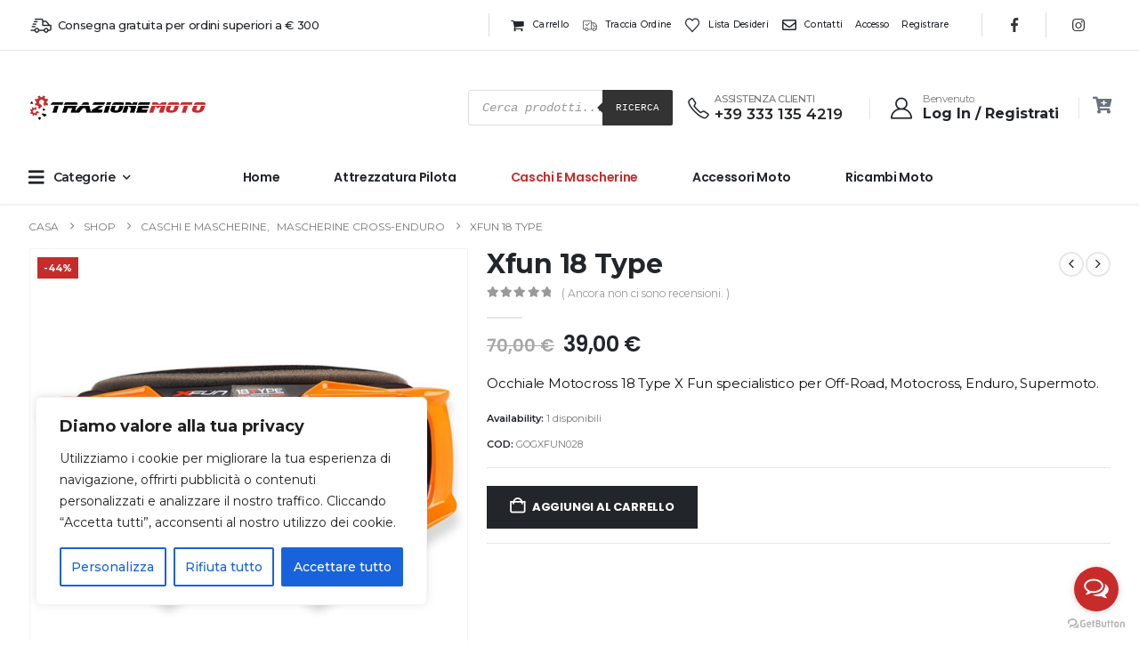

--- FILE ---
content_type: text/html; charset=UTF-8
request_url: https://trazionemoto.it/caschi-e-mascherine/mascherine-cross-enduro/xfun-18-type/
body_size: 42353
content:
	<!DOCTYPE html>
	<html  lang="it-IT" prefix="og: https://ogp.me/ns#">
	<head>
		<meta http-equiv="X-UA-Compatible" content="IE=edge" />
		<meta http-equiv="Content-Type" content="text/html; charset=UTF-8" />
		<meta name="viewport" content="width=device-width, initial-scale=1, minimum-scale=1" />

		<link rel="profile" href="https://gmpg.org/xfn/11" />
		<link rel="pingback" href="https://trazionemoto.it/xmlrpc.php" />
		
<!-- Ottimizzazione per i motori di ricerca di Rank Math - https://rankmath.com/ -->
<title>Xfun 18 Type - Trazione Moto</title>
<meta name="description" content="Occhiale Motocross 18 Type X Fun specialistico per Off-Road, Motocross, Enduro, Supermoto."/>
<meta name="robots" content="index, follow, max-snippet:-1, max-video-preview:-1, max-image-preview:large"/>
<link rel="canonical" href="https://trazionemoto.it/caschi-e-mascherine/mascherine-cross-enduro/xfun-18-type/" />
<meta property="og:locale" content="it_IT" />
<meta property="og:type" content="product" />
<meta property="og:title" content="Xfun 18 Type - Trazione Moto" />
<meta property="og:description" content="Occhiale Motocross 18 Type X Fun specialistico per Off-Road, Motocross, Enduro, Supermoto." />
<meta property="og:url" content="https://trazionemoto.it/caschi-e-mascherine/mascherine-cross-enduro/xfun-18-type/" />
<meta property="og:site_name" content="Trazione Moto" />
<meta property="og:updated_time" content="2023-04-12T20:07:26+02:00" />
<meta property="og:image" content="https://trazionemoto.it/wp-content/uploads/2021/12/XFUN-18-TYPE-ARANCIO-1.jpg" />
<meta property="og:image:secure_url" content="https://trazionemoto.it/wp-content/uploads/2021/12/XFUN-18-TYPE-ARANCIO-1.jpg" />
<meta property="og:image:width" content="800" />
<meta property="og:image:height" content="800" />
<meta property="og:image:alt" content="Xfun 18 Type" />
<meta property="og:image:type" content="image/jpeg" />
<meta property="product:price:amount" content="39" />
<meta property="product:price:currency" content="EUR" />
<meta property="product:availability" content="instock" />
<meta name="twitter:card" content="summary_large_image" />
<meta name="twitter:title" content="Xfun 18 Type - Trazione Moto" />
<meta name="twitter:description" content="Occhiale Motocross 18 Type X Fun specialistico per Off-Road, Motocross, Enduro, Supermoto." />
<meta name="twitter:image" content="https://trazionemoto.it/wp-content/uploads/2021/12/XFUN-18-TYPE-ARANCIO-1.jpg" />
<meta name="twitter:label1" content="Prezzo" />
<meta name="twitter:data1" content="39,00&nbsp;&euro;" />
<meta name="twitter:label2" content="Disponibilità" />
<meta name="twitter:data2" content="1 disponibili" />
<script type="application/ld+json" class="rank-math-schema">{"@context":"https://schema.org","@graph":[{"@type":"Organization","@id":"https://trazionemoto.it/#organization","name":"Trazione Moto","url":"https://trazionemoto.it"},{"@type":"WebSite","@id":"https://trazionemoto.it/#website","url":"https://trazionemoto.it","name":"Trazione Moto","publisher":{"@id":"https://trazionemoto.it/#organization"},"inLanguage":"it-IT"},{"@type":"ImageObject","@id":"https://trazionemoto.it/wp-content/uploads/2021/12/XFUN-18-TYPE-ARANCIO-1.jpg","url":"https://trazionemoto.it/wp-content/uploads/2021/12/XFUN-18-TYPE-ARANCIO-1.jpg","width":"800","height":"800","inLanguage":"it-IT"},{"@type":"ItemPage","@id":"https://trazionemoto.it/caschi-e-mascherine/mascherine-cross-enduro/xfun-18-type/#webpage","url":"https://trazionemoto.it/caschi-e-mascherine/mascherine-cross-enduro/xfun-18-type/","name":"Xfun 18 Type - Trazione Moto","datePublished":"2021-12-03T12:20:33+01:00","dateModified":"2023-04-12T20:07:26+02:00","isPartOf":{"@id":"https://trazionemoto.it/#website"},"primaryImageOfPage":{"@id":"https://trazionemoto.it/wp-content/uploads/2021/12/XFUN-18-TYPE-ARANCIO-1.jpg"},"inLanguage":"it-IT"},{"@type":"Product","name":"Xfun 18 Type - Trazione Moto","description":"Occhiale Motocross 18 Type X Fun specialistico per Off-Road, Motocross, Enduro, Supermoto.","sku":"GOGXFUN028","category":"Caschi e Mascherine","mainEntityOfPage":{"@id":"https://trazionemoto.it/caschi-e-mascherine/mascherine-cross-enduro/xfun-18-type/#webpage"},"image":[{"@type":"ImageObject","url":"https://trazionemoto.it/wp-content/uploads/2021/12/XFUN-18-TYPE-ARANCIO-1.jpg","height":"800","width":"800"},{"@type":"ImageObject","url":"https://trazionemoto.it/wp-content/uploads/2021/12/XFUN-18-TYPE-ARANCIO-2.jpg","height":"800","width":"800"}],"offers":{"@type":"Offer","price":"39.00","priceCurrency":"EUR","priceValidUntil":"2027-12-31","availability":"http://schema.org/InStock","itemCondition":"NewCondition","url":"https://trazionemoto.it/caschi-e-mascherine/mascherine-cross-enduro/xfun-18-type/","seller":{"@type":"Organization","@id":"https://trazionemoto.it/","name":"Trazione Moto","url":"https://trazionemoto.it","logo":""}},"@id":"https://trazionemoto.it/caschi-e-mascherine/mascherine-cross-enduro/xfun-18-type/#richSnippet"}]}</script>
<!-- /Rank Math WordPress SEO plugin -->

<link rel="alternate" type="application/rss+xml" title="Trazione Moto &raquo; Feed" href="https://trazionemoto.it/feed/" />
<link rel="alternate" type="application/rss+xml" title="Trazione Moto &raquo; Feed dei commenti" href="https://trazionemoto.it/comments/feed/" />
<link rel="alternate" type="application/rss+xml" title="Trazione Moto &raquo; Xfun 18 Type Feed dei commenti" href="https://trazionemoto.it/caschi-e-mascherine/mascherine-cross-enduro/xfun-18-type/feed/" />
<link rel="alternate" title="oEmbed (JSON)" type="application/json+oembed" href="https://trazionemoto.it/wp-json/oembed/1.0/embed?url=https%3A%2F%2Ftrazionemoto.it%2Fcaschi-e-mascherine%2Fmascherine-cross-enduro%2Fxfun-18-type%2F" />
<link rel="alternate" title="oEmbed (XML)" type="text/xml+oembed" href="https://trazionemoto.it/wp-json/oembed/1.0/embed?url=https%3A%2F%2Ftrazionemoto.it%2Fcaschi-e-mascherine%2Fmascherine-cross-enduro%2Fxfun-18-type%2F&#038;format=xml" />
		<link rel="shortcut icon" href="//trazionemoto.it/wp-content/uploads/2021/12/favicon-48.png" type="image/x-icon" />
				<link rel="apple-touch-icon" href="//trazionemoto.it/wp-content/uploads/2021/12/favicon-60.png" />
				<link rel="apple-touch-icon" sizes="120x120" href="//trazionemoto.it/wp-content/uploads/2021/12/favicon-120.png" />
				<link rel="apple-touch-icon" sizes="76x76" href="//trazionemoto.it/wp-content/uploads/2021/12/favicon-76.png" />
				<link rel="apple-touch-icon" sizes="152x152" href="//trazionemoto.it/wp-content/uploads/2021/12/favicon-152.png" />
		<link rel="preload" href="https://trazionemoto.it/wp-content/themes/porto/fonts/porto-font/porto.woff2" as="font" type="font/woff2" crossorigin /><link rel="preload" href="https://trazionemoto.it/wp-content/themes/porto/fonts/fontawesome_optimized/fa-solid-900.woff2" as="font" type="font/woff2" crossorigin /><style id='wp-img-auto-sizes-contain-inline-css'>
img:is([sizes=auto i],[sizes^="auto," i]){contain-intrinsic-size:3000px 1500px}
/*# sourceURL=wp-img-auto-sizes-contain-inline-css */
</style>
<link rel='stylesheet' id='wp-block-library-css' href='https://trazionemoto.it/wp-includes/css/dist/block-library/style.css?ver=6.9' media='all' />
<style id='global-styles-inline-css'>
:root{--wp--preset--aspect-ratio--square: 1;--wp--preset--aspect-ratio--4-3: 4/3;--wp--preset--aspect-ratio--3-4: 3/4;--wp--preset--aspect-ratio--3-2: 3/2;--wp--preset--aspect-ratio--2-3: 2/3;--wp--preset--aspect-ratio--16-9: 16/9;--wp--preset--aspect-ratio--9-16: 9/16;--wp--preset--color--black: #000000;--wp--preset--color--cyan-bluish-gray: #abb8c3;--wp--preset--color--white: #ffffff;--wp--preset--color--pale-pink: #f78da7;--wp--preset--color--vivid-red: #cf2e2e;--wp--preset--color--luminous-vivid-orange: #ff6900;--wp--preset--color--luminous-vivid-amber: #fcb900;--wp--preset--color--light-green-cyan: #7bdcb5;--wp--preset--color--vivid-green-cyan: #00d084;--wp--preset--color--pale-cyan-blue: #8ed1fc;--wp--preset--color--vivid-cyan-blue: #0693e3;--wp--preset--color--vivid-purple: #9b51e0;--wp--preset--color--primary: var(--porto-primary-color);--wp--preset--color--secondary: var(--porto-secondary-color);--wp--preset--color--tertiary: var(--porto-tertiary-color);--wp--preset--color--quaternary: var(--porto-quaternary-color);--wp--preset--color--dark: var(--porto-dark-color);--wp--preset--color--light: var(--porto-light-color);--wp--preset--color--primary-hover: var(--porto-primary-light-5);--wp--preset--gradient--vivid-cyan-blue-to-vivid-purple: linear-gradient(135deg,rgb(6,147,227) 0%,rgb(155,81,224) 100%);--wp--preset--gradient--light-green-cyan-to-vivid-green-cyan: linear-gradient(135deg,rgb(122,220,180) 0%,rgb(0,208,130) 100%);--wp--preset--gradient--luminous-vivid-amber-to-luminous-vivid-orange: linear-gradient(135deg,rgb(252,185,0) 0%,rgb(255,105,0) 100%);--wp--preset--gradient--luminous-vivid-orange-to-vivid-red: linear-gradient(135deg,rgb(255,105,0) 0%,rgb(207,46,46) 100%);--wp--preset--gradient--very-light-gray-to-cyan-bluish-gray: linear-gradient(135deg,rgb(238,238,238) 0%,rgb(169,184,195) 100%);--wp--preset--gradient--cool-to-warm-spectrum: linear-gradient(135deg,rgb(74,234,220) 0%,rgb(151,120,209) 20%,rgb(207,42,186) 40%,rgb(238,44,130) 60%,rgb(251,105,98) 80%,rgb(254,248,76) 100%);--wp--preset--gradient--blush-light-purple: linear-gradient(135deg,rgb(255,206,236) 0%,rgb(152,150,240) 100%);--wp--preset--gradient--blush-bordeaux: linear-gradient(135deg,rgb(254,205,165) 0%,rgb(254,45,45) 50%,rgb(107,0,62) 100%);--wp--preset--gradient--luminous-dusk: linear-gradient(135deg,rgb(255,203,112) 0%,rgb(199,81,192) 50%,rgb(65,88,208) 100%);--wp--preset--gradient--pale-ocean: linear-gradient(135deg,rgb(255,245,203) 0%,rgb(182,227,212) 50%,rgb(51,167,181) 100%);--wp--preset--gradient--electric-grass: linear-gradient(135deg,rgb(202,248,128) 0%,rgb(113,206,126) 100%);--wp--preset--gradient--midnight: linear-gradient(135deg,rgb(2,3,129) 0%,rgb(40,116,252) 100%);--wp--preset--font-size--small: 13px;--wp--preset--font-size--medium: 20px;--wp--preset--font-size--large: 36px;--wp--preset--font-size--x-large: 42px;--wp--preset--spacing--20: 0.44rem;--wp--preset--spacing--30: 0.67rem;--wp--preset--spacing--40: 1rem;--wp--preset--spacing--50: 1.5rem;--wp--preset--spacing--60: 2.25rem;--wp--preset--spacing--70: 3.38rem;--wp--preset--spacing--80: 5.06rem;--wp--preset--shadow--natural: 6px 6px 9px rgba(0, 0, 0, 0.2);--wp--preset--shadow--deep: 12px 12px 50px rgba(0, 0, 0, 0.4);--wp--preset--shadow--sharp: 6px 6px 0px rgba(0, 0, 0, 0.2);--wp--preset--shadow--outlined: 6px 6px 0px -3px rgb(255, 255, 255), 6px 6px rgb(0, 0, 0);--wp--preset--shadow--crisp: 6px 6px 0px rgb(0, 0, 0);}:where(.is-layout-flex){gap: 0.5em;}:where(.is-layout-grid){gap: 0.5em;}body .is-layout-flex{display: flex;}.is-layout-flex{flex-wrap: wrap;align-items: center;}.is-layout-flex > :is(*, div){margin: 0;}body .is-layout-grid{display: grid;}.is-layout-grid > :is(*, div){margin: 0;}:where(.wp-block-columns.is-layout-flex){gap: 2em;}:where(.wp-block-columns.is-layout-grid){gap: 2em;}:where(.wp-block-post-template.is-layout-flex){gap: 1.25em;}:where(.wp-block-post-template.is-layout-grid){gap: 1.25em;}.has-black-color{color: var(--wp--preset--color--black) !important;}.has-cyan-bluish-gray-color{color: var(--wp--preset--color--cyan-bluish-gray) !important;}.has-white-color{color: var(--wp--preset--color--white) !important;}.has-pale-pink-color{color: var(--wp--preset--color--pale-pink) !important;}.has-vivid-red-color{color: var(--wp--preset--color--vivid-red) !important;}.has-luminous-vivid-orange-color{color: var(--wp--preset--color--luminous-vivid-orange) !important;}.has-luminous-vivid-amber-color{color: var(--wp--preset--color--luminous-vivid-amber) !important;}.has-light-green-cyan-color{color: var(--wp--preset--color--light-green-cyan) !important;}.has-vivid-green-cyan-color{color: var(--wp--preset--color--vivid-green-cyan) !important;}.has-pale-cyan-blue-color{color: var(--wp--preset--color--pale-cyan-blue) !important;}.has-vivid-cyan-blue-color{color: var(--wp--preset--color--vivid-cyan-blue) !important;}.has-vivid-purple-color{color: var(--wp--preset--color--vivid-purple) !important;}.has-black-background-color{background-color: var(--wp--preset--color--black) !important;}.has-cyan-bluish-gray-background-color{background-color: var(--wp--preset--color--cyan-bluish-gray) !important;}.has-white-background-color{background-color: var(--wp--preset--color--white) !important;}.has-pale-pink-background-color{background-color: var(--wp--preset--color--pale-pink) !important;}.has-vivid-red-background-color{background-color: var(--wp--preset--color--vivid-red) !important;}.has-luminous-vivid-orange-background-color{background-color: var(--wp--preset--color--luminous-vivid-orange) !important;}.has-luminous-vivid-amber-background-color{background-color: var(--wp--preset--color--luminous-vivid-amber) !important;}.has-light-green-cyan-background-color{background-color: var(--wp--preset--color--light-green-cyan) !important;}.has-vivid-green-cyan-background-color{background-color: var(--wp--preset--color--vivid-green-cyan) !important;}.has-pale-cyan-blue-background-color{background-color: var(--wp--preset--color--pale-cyan-blue) !important;}.has-vivid-cyan-blue-background-color{background-color: var(--wp--preset--color--vivid-cyan-blue) !important;}.has-vivid-purple-background-color{background-color: var(--wp--preset--color--vivid-purple) !important;}.has-black-border-color{border-color: var(--wp--preset--color--black) !important;}.has-cyan-bluish-gray-border-color{border-color: var(--wp--preset--color--cyan-bluish-gray) !important;}.has-white-border-color{border-color: var(--wp--preset--color--white) !important;}.has-pale-pink-border-color{border-color: var(--wp--preset--color--pale-pink) !important;}.has-vivid-red-border-color{border-color: var(--wp--preset--color--vivid-red) !important;}.has-luminous-vivid-orange-border-color{border-color: var(--wp--preset--color--luminous-vivid-orange) !important;}.has-luminous-vivid-amber-border-color{border-color: var(--wp--preset--color--luminous-vivid-amber) !important;}.has-light-green-cyan-border-color{border-color: var(--wp--preset--color--light-green-cyan) !important;}.has-vivid-green-cyan-border-color{border-color: var(--wp--preset--color--vivid-green-cyan) !important;}.has-pale-cyan-blue-border-color{border-color: var(--wp--preset--color--pale-cyan-blue) !important;}.has-vivid-cyan-blue-border-color{border-color: var(--wp--preset--color--vivid-cyan-blue) !important;}.has-vivid-purple-border-color{border-color: var(--wp--preset--color--vivid-purple) !important;}.has-vivid-cyan-blue-to-vivid-purple-gradient-background{background: var(--wp--preset--gradient--vivid-cyan-blue-to-vivid-purple) !important;}.has-light-green-cyan-to-vivid-green-cyan-gradient-background{background: var(--wp--preset--gradient--light-green-cyan-to-vivid-green-cyan) !important;}.has-luminous-vivid-amber-to-luminous-vivid-orange-gradient-background{background: var(--wp--preset--gradient--luminous-vivid-amber-to-luminous-vivid-orange) !important;}.has-luminous-vivid-orange-to-vivid-red-gradient-background{background: var(--wp--preset--gradient--luminous-vivid-orange-to-vivid-red) !important;}.has-very-light-gray-to-cyan-bluish-gray-gradient-background{background: var(--wp--preset--gradient--very-light-gray-to-cyan-bluish-gray) !important;}.has-cool-to-warm-spectrum-gradient-background{background: var(--wp--preset--gradient--cool-to-warm-spectrum) !important;}.has-blush-light-purple-gradient-background{background: var(--wp--preset--gradient--blush-light-purple) !important;}.has-blush-bordeaux-gradient-background{background: var(--wp--preset--gradient--blush-bordeaux) !important;}.has-luminous-dusk-gradient-background{background: var(--wp--preset--gradient--luminous-dusk) !important;}.has-pale-ocean-gradient-background{background: var(--wp--preset--gradient--pale-ocean) !important;}.has-electric-grass-gradient-background{background: var(--wp--preset--gradient--electric-grass) !important;}.has-midnight-gradient-background{background: var(--wp--preset--gradient--midnight) !important;}.has-small-font-size{font-size: var(--wp--preset--font-size--small) !important;}.has-medium-font-size{font-size: var(--wp--preset--font-size--medium) !important;}.has-large-font-size{font-size: var(--wp--preset--font-size--large) !important;}.has-x-large-font-size{font-size: var(--wp--preset--font-size--x-large) !important;}
/*# sourceURL=global-styles-inline-css */
</style>
<style id='core-block-supports-inline-css'>
/**
 * Core styles: block-supports
 */

/*# sourceURL=core-block-supports-inline-css */
</style>

<style id='classic-theme-styles-inline-css'>
/**
 * These rules are needed for backwards compatibility.
 * They should match the button element rules in the base theme.json file.
 */
.wp-block-button__link {
	color: #ffffff;
	background-color: #32373c;
	border-radius: 9999px; /* 100% causes an oval, but any explicit but really high value retains the pill shape. */

	/* This needs a low specificity so it won't override the rules from the button element if defined in theme.json. */
	box-shadow: none;
	text-decoration: none;

	/* The extra 2px are added to size solids the same as the outline versions.*/
	padding: calc(0.667em + 2px) calc(1.333em + 2px);

	font-size: 1.125em;
}

.wp-block-file__button {
	background: #32373c;
	color: #ffffff;
	text-decoration: none;
}

/*# sourceURL=/wp-includes/css/classic-themes.css */
</style>
<link rel='stylesheet' id='woof-css' href='https://trazionemoto.it/wp-content/plugins/woocommerce-products-filter/css/front.css?ver=2.2.5.6' media='all' />
<style id='woof-inline-css'>

.woof_products_top_panel li span, .woof_products_top_panel2 li span{background: url(https://trazionemoto.it/wp-content/plugins/woocommerce-products-filter/img/delete.png);background-size: 14px 14px;background-repeat: no-repeat;background-position: right;}
.woof_edit_view{
                    display: none;
                }
.woof_sid_flat_grey .woof_submit_search_form_container, .woof_sid_flat_dark .woof_submit_search_form_container {
    display: inline-block;
    margin: 5px 0px;
}
.woof_container select {
    width: 33% !important;
    margin-right: 0px;
}
.woof_sid_auto_shortcode {
    border: solid 0px #aaa;
}
.woof_sid_auto_shortcode .woof_container {
    width: 100% !important;
}
.woof_auto_1_columns .woof_container {
    display: inline-block;
    vertical-align: top;
    width: 100%;
    padding: 5px;
    min-width: 150px;
}
.woof_sid_auto_shortcode {
    background: transparent !important;
}
.woof_sid_auto_shortcode.woof {
    padding: 0px;
}
.woof_sid_auto_shortcode .woof_container_inner {
    padding-left: 0px;
}
.woof_sid_flat_grey {
    border: solid 1px #e7e7e7;
    background: #fff;
    margin-bottom: 20px;
    margin-top: 0px;
}
.woof_sid_flat_grey .woof_submit_search_form_container button:hover {
    background-color: #b32827;
}
.woof_sid_flat_grey .woof_submit_search_form_container button {
    border: 0px solid #aaa;
    background: #c72c2b;
    box-shadow: none;
    border-color: #c72c2b;
}

/*# sourceURL=woof-inline-css */
</style>
<link rel='stylesheet' id='woof_by_text_html_items-css' href='https://trazionemoto.it/wp-content/plugins/woocommerce-products-filter/ext/by_text/css/by_text.css?ver=2.2.5.6' media='all' />
<link rel='stylesheet' id='woof_label_html_items-css' href='https://trazionemoto.it/wp-content/plugins/woocommerce-products-filter/ext/label/css/html_types/label.css?ver=2.2.5.6' media='all' />
<link rel='stylesheet' id='woof_select_hierarchy_html_items-css' href='https://trazionemoto.it/wp-content/plugins/woocommerce-products-filter/ext/select_hierarchy/css/html_types/select_hierarchy.css?ver=2.2.5.6' media='all' />
<link rel='stylesheet' id='woof_select_radio_check_html_items-css' href='https://trazionemoto.it/wp-content/plugins/woocommerce-products-filter/ext/select_radio_check/css/html_types/select_radio_check.css?ver=2.2.5.6' media='all' />
<link rel='stylesheet' id='photoswipe-css' href='https://trazionemoto.it/wp-content/plugins/woocommerce/assets/css/photoswipe/photoswipe.min.css?ver=10.3.5' media='all' />
<link rel='stylesheet' id='photoswipe-default-skin-css' href='https://trazionemoto.it/wp-content/plugins/woocommerce/assets/css/photoswipe/default-skin/default-skin.min.css?ver=10.3.5' media='all' />
<style id='woocommerce-inline-inline-css'>
.woocommerce form .form-row .required { visibility: visible; }
/*# sourceURL=woocommerce-inline-inline-css */
</style>
<link rel='stylesheet' id='gateway-css' href='https://trazionemoto.it/wp-content/plugins/woocommerce-paypal-payments/modules/ppcp-button/assets/css/gateway.css?ver=3.3.1' media='all' />
<link rel='stylesheet' id='brands-styles-css' href='https://trazionemoto.it/wp-content/plugins/woocommerce/assets/css/brands.css?ver=10.3.5' media='all' />
<link rel='stylesheet' id='dgwt-wcas-style-css' href='https://trazionemoto.it/wp-content/plugins/ajax-search-for-woocommerce-premium/assets/css/style.css?ver=1.14.1' media='all' />
<link rel='stylesheet' id='pwb-styles-frontend-css' href='https://trazionemoto.it/wp-content/plugins/perfect-woocommerce-brands/build/frontend/css/style.css?ver=3.6.6' media='all' />
<link rel='stylesheet' id='wc_stripe_express_checkout_style-css' href='https://trazionemoto.it/wp-content/plugins/woocommerce-gateway-stripe/build/express-checkout.css?ver=f49792bd42ded7e3e1cb' media='all' />
<link rel='stylesheet' id='porto-fs-progress-bar-css' href='https://trazionemoto.it/wp-content/themes/porto/inc/lib/woocommerce-shipping-progress-bar/shipping-progress-bar.css?ver=7.6.3' media='all' />
<link rel='stylesheet' id='porto-css-vars-css' href='https://trazionemoto.it/wp-content/uploads/porto_styles/theme_css_vars.css?ver=7.6.3' media='all' />
<link rel='stylesheet' id='elementor-icons-css' href='https://trazionemoto.it/wp-content/plugins/elementor/assets/lib/eicons/css/elementor-icons.css?ver=5.44.0' media='all' />
<link rel='stylesheet' id='elementor-frontend-css' href='https://trazionemoto.it/wp-content/uploads/elementor/css/custom-frontend.css?ver=1767344229' media='all' />
<link rel='stylesheet' id='elementor-post-3220-css' href='https://trazionemoto.it/wp-content/uploads/elementor/css/post-3220.css?ver=1767344229' media='all' />
<link rel='stylesheet' id='elementor-pro-css' href='https://trazionemoto.it/wp-content/uploads/elementor/css/custom-pro-frontend.css?ver=1767344229' media='all' />
<link rel='stylesheet' id='font-awesome-5-all-css' href='https://trazionemoto.it/wp-content/plugins/elementor/assets/lib/font-awesome/css/all.css?ver=3.32.4' media='all' />
<link rel='stylesheet' id='font-awesome-4-shim-css' href='https://trazionemoto.it/wp-content/plugins/elementor/assets/lib/font-awesome/css/v4-shims.css?ver=3.32.4' media='all' />
<link rel='stylesheet' id='bootstrap-css' href='https://trazionemoto.it/wp-content/uploads/porto_styles/bootstrap.css?ver=7.6.3' media='all' />
<link rel='stylesheet' id='porto-plugins-css' href='https://trazionemoto.it/wp-content/themes/porto/css/plugins_optimized.css?ver=7.6.3' media='all' />
<link rel='stylesheet' id='porto-theme-css' href='https://trazionemoto.it/wp-content/themes/porto/css/theme.css?ver=7.6.3' media='all' />
<link rel='stylesheet' id='porto-widget-text-css' href='https://trazionemoto.it/wp-content/themes/porto/css/part/widget-text.css?ver=7.6.3' media='all' />
<link rel='stylesheet' id='porto-blog-legacy-css' href='https://trazionemoto.it/wp-content/themes/porto/css/part/blog-legacy.css?ver=7.6.3' media='all' />
<link rel='stylesheet' id='porto-header-shop-css' href='https://trazionemoto.it/wp-content/themes/porto/css/part/header-shop.css?ver=7.6.3' media='all' />
<link rel='stylesheet' id='porto-header-legacy-css' href='https://trazionemoto.it/wp-content/themes/porto/css/part/header-legacy.css?ver=7.6.3' media='all' />
<link rel='stylesheet' id='porto-footer-legacy-css' href='https://trazionemoto.it/wp-content/themes/porto/css/part/footer-legacy.css?ver=7.6.3' media='all' />
<link rel='stylesheet' id='porto-side-nav-panel-css' href='https://trazionemoto.it/wp-content/themes/porto/css/part/side-nav-panel.css?ver=7.6.3' media='all' />
<link rel='stylesheet' id='porto-media-mobile-sidebar-css' href='https://trazionemoto.it/wp-content/themes/porto/css/part/media-mobile-sidebar.css?ver=7.6.3' media='(max-width:991px)' />
<link rel='stylesheet' id='porto-shortcodes-css' href='https://trazionemoto.it/wp-content/uploads/porto_styles/shortcodes.css?ver=7.6.3' media='all' />
<link rel='stylesheet' id='porto-theme-shop-css' href='https://trazionemoto.it/wp-content/themes/porto/css/theme_shop.css?ver=7.6.3' media='all' />
<link rel='stylesheet' id='porto-only-product-css' href='https://trazionemoto.it/wp-content/themes/porto/css/part/only-product.css?ver=7.6.3' media='all' />
<link rel='stylesheet' id='porto-shop-legacy-css' href='https://trazionemoto.it/wp-content/themes/porto/css/part/shop-legacy.css?ver=7.6.3' media='all' />
<link rel='stylesheet' id='porto-shop-sidebar-base-css' href='https://trazionemoto.it/wp-content/themes/porto/css/part/shop-sidebar-base.css?ver=7.6.3' media='all' />
<link rel='stylesheet' id='porto-pwb-filter-css' href='https://trazionemoto.it/wp-content/themes/porto/css/theme/shop/other/pw-brand-filter.css?ver=7.6.3' media='all' />
<link rel='stylesheet' id='porto-woof-css' href='https://trazionemoto.it/wp-content/themes/porto/css/theme_woof.css?ver=7.6.3' media='all' />
<link rel='stylesheet' id='porto-theme-elementor-css' href='https://trazionemoto.it/wp-content/themes/porto/css/theme_elementor.css?ver=7.6.3' media='all' />
<link rel='stylesheet' id='porto-dynamic-style-css' href='https://trazionemoto.it/wp-content/uploads/porto_styles/dynamic_style.css?ver=7.6.3' media='all' />
<link rel='stylesheet' id='porto-type-builder-css' href='https://trazionemoto.it/wp-content/plugins/porto-functionality/builders/assets/type-builder.css?ver=3.6.3' media='all' />
<link rel='stylesheet' id='porto-account-login-style-css' href='https://trazionemoto.it/wp-content/themes/porto/css/theme/shop/login-style/account-login.css?ver=7.6.3' media='all' />
<link rel='stylesheet' id='porto-theme-woopage-css' href='https://trazionemoto.it/wp-content/themes/porto/css/theme/shop/other/woopage.css?ver=7.6.3' media='all' />
<link rel='stylesheet' id='porto-sp-skeleton-css' href='https://trazionemoto.it/wp-content/themes/porto/css/theme/shop/single-product/skeleton.css?ver=7.6.3' media='all' />
<link rel='stylesheet' id='elementor-post-3151-css' href='https://trazionemoto.it/wp-content/uploads/elementor/css/post-3151.css?ver=7.6.3' media='all' />
<link rel='stylesheet' id='e-animation-fadeIn-css' href='https://trazionemoto.it/wp-content/plugins/elementor/assets/lib/animations/styles/fadeIn.css?ver=3.32.4' media='all' />
<link rel='stylesheet' id='widget-image-css' href='https://trazionemoto.it/wp-content/plugins/elementor/assets/css/widget-image.min.css?ver=3.32.4' media='all' />
<link rel='stylesheet' id='widget-heading-css' href='https://trazionemoto.it/wp-content/plugins/elementor/assets/css/widget-heading.min.css?ver=3.32.4' media='all' />
<link rel='stylesheet' id='swiper-css' href='https://trazionemoto.it/wp-content/plugins/elementor/assets/lib/swiper/v8/css/swiper.css?ver=8.4.5' media='all' />
<link rel='stylesheet' id='e-swiper-css' href='https://trazionemoto.it/wp-content/plugins/elementor/assets/css/conditionals/e-swiper.css?ver=3.32.4' media='all' />
<link rel='stylesheet' id='widget-social-icons-css' href='https://trazionemoto.it/wp-content/plugins/elementor/assets/css/widget-social-icons.min.css?ver=3.32.4' media='all' />
<link rel='stylesheet' id='e-apple-webkit-css' href='https://trazionemoto.it/wp-content/uploads/elementor/css/custom-apple-webkit.min.css?ver=1767344229' media='all' />
<link rel='stylesheet' id='elementor-post-3067-css' href='https://trazionemoto.it/wp-content/uploads/elementor/css/post-3067.css?ver=7.6.3' media='all' />
<link rel='stylesheet' id='porto-style-css' href='https://trazionemoto.it/wp-content/themes/porto/style.css?ver=7.6.3' media='all' />
<style id='porto-style-inline-css'>
.side-header-narrow-bar-logo{max-width:170px}@media (min-width:992px){}.page-top ul.breadcrumb > li.home{display:inline-block}.page-top ul.breadcrumb > li.home a{position:relative;width:1em;text-indent:-9999px}.page-top ul.breadcrumb > li.home a:after{content:"\e883";font-family:'porto';float:left;text-indent:0}.product-images .img-thumbnail .inner,.product-images .img-thumbnail .inner img{-webkit-transform:none;transform:none}.sticky-product{position:fixed;top:0;left:0;width:100%;z-index:1001;background-color:#fff;box-shadow:0 3px 5px rgba(0,0,0,0.08);padding:15px 0}.sticky-product.pos-bottom{top:auto;bottom:var(--porto-icon-menus-mobile,0);box-shadow:0 -3px 5px rgba(0,0,0,0.08)}.sticky-product .container{display:-ms-flexbox;display:flex;-ms-flex-align:center;align-items:center;-ms-flex-wrap:wrap;flex-wrap:wrap}.sticky-product .sticky-image{max-width:60px;margin-right:15px}.sticky-product .add-to-cart{-ms-flex:1;flex:1;text-align:right;margin-top:5px}.sticky-product .product-name{font-size:16px;font-weight:600;line-height:inherit;margin-bottom:0}.sticky-product .sticky-detail{line-height:1.5;display:-ms-flexbox;display:flex}.sticky-product .star-rating{margin:5px 15px;font-size:1em}.sticky-product .availability{padding-top:2px}.sticky-product .sticky-detail .price{font-family:Montserrat,Montserrat,sans-serif;font-weight:400;margin-bottom:0;font-size:1.3em;line-height:1.5}.sticky-product.pos-top:not(.hide){top:0;opacity:1;visibility:visible;transform:translate3d( 0,0,0 )}.sticky-product.pos-top.scroll-down{opacity:0 !important;visibility:hidden;transform:translate3d( 0,-100%,0 )}.sticky-product.sticky-ready{transition:left .3s,visibility 0.3s,opacity 0.3s,transform 0.3s,top 0.3s ease}.sticky-product .quantity.extra-type{display:none}@media (min-width:992px){body.single-product .sticky-product .container{padding-left:calc(var(--porto-grid-gutter-width) / 2);padding-right:calc(var(--porto-grid-gutter-width) / 2)}}.sticky-product .container{padding-left:var(--porto-fluid-spacing);padding-right:var(--porto-fluid-spacing)}@media (max-width:768px){.sticky-product .sticky-image,.sticky-product .sticky-detail,.sticky-product{display:none}.sticky-product.show-mobile{display:block;padding-top:10px;padding-bottom:10px}.sticky-product.show-mobile .add-to-cart{margin-top:0}.sticky-product.show-mobile .single_add_to_cart_button{margin:0;width:100%}}#header .currency-switcher > li.menu-item > a{font-weight:500;text-transform:uppercase;letter-spacing:.025em;color:#222529}#header .currency-switcher > li.menu-item:hover > a{color:#f26100}#header .view-switcher > li.menu-item > a{font-weight:500;text-transform:uppercase;letter-spacing:.025em;color:#222529}#header .view-switcher > li.menu-item:hover > a{color:#f26100}#header .top-links > li.menu-item > a{font-weight:500;letter-spacing:.025em;padding-left:.5rem;padding-right:.5rem;color:#222529}#header .share-links a{font-size:1rem;box-shadow:none}#header .mobile-toggle{font-size:20px;color:#222529}#header .searchform button,#header .searchform-popup .search-toggle{color:#222529}#header .searchform input,#header .searchform select,#header .searchform .selectric .label,#header .searchform button{height:40px;line-height:40px}#header .searchform{border-width:2px;border-color:#e7e7e7}#header .searchform{border-radius:5px}#header .searchform input{border-radius:5px 0 0 5px}#header .searchform button{border-radius:0 5px 5px 0}#mini-cart{font-size:28px !important}#mini-cart .cart-subtotal,#mini-cart .minicart-icon{color:#222529}#main-toggle-menu .menu-title{font-size:.875rem;font-weight:600;text-transform:capitalize;line-height:2;letter-spacing:-.025em;padding-left:0;padding-right:0;color:#222529;background-color:#ffffff}#main-toggle-menu .toggle-menu-wrap{width:250px}#main-toggle-menu .menu-title:hover{color:#f26100;background-color:#ffffff}.main-content,.left-sidebar,.right-sidebar{padding-top:0}.bg-gray{background-color:#f4f4f4}h1,h2,h3,h4,h5,h6,#footer p,.btn{letter-spacing:-.025em}.btn-modern,.btn-borders{border-radius:.5em}hr{min-width:40px}.section-flex-wrap .elementor-row{flex-wrap:wrap}.porto-ibanner .porto-ibanner-desc{color:inherit}.vc_btn3.vc_btn3-shape-rounded{border-radius:.5em}.position-static > .elementor-column-wrap,.position-static > .elementor-column-wrap > .elementor-widget-wrap{position:inherit}.has-absolute .elementor-container{position:static}.form-filter{display:flex;flex-wrap:wrap;width:calc(100% + 1.25rem)}.form-filter select{width:calc(25% - 1.25rem);height:4rem;border:none;border-radius:2rem;padding-left:1.5rem;letter-spacing:-.025em;box-shadow:none !important;text-transform:capitalize;margin-bottom:1.25rem;margin-right:1.25rem}.form-filter select:nth-child(2){width:calc(33.3333% - 1.25rem)}.form-filter .btn-submit{width:calc(16.6666% - 1.25rem);margin-top:0;margin-bottom:1.25rem;height:4rem;font-size:.875rem;font-weight:700;letter-spacing:-.025em;border-radius:.6em}@media (max-width:991px){.form-filter select,.form-filter select:nth-child(2),.form-filter .btn-submit{width:calc(50% - 1.25rem)}}@media (max-width:480px){.form-filter select,.form-filter select:nth-child(2),.form-filter .btn-submit{width:calc(100% - 1.25rem)}}.owl-carousel.nav-style-4 .owl-nav [class*="owl-"]{font-weight:900}.owl-carousel .owl-dots .owl-dot span{width:12px;height:12px;background:none;border:1px solid #222529;margin:4px}.owl-carousel .owl-dots .owl-dot.active span,.owl-carousel .owl-dots .owl-dot:hover span{background:#222529}.products-slider.owl-carousel .owl-dot:hover span:after,.products-slider.owl-carousel .owl-dot.active span:after{content:none}@keyframes customLineAnim{from{stroke-dasharray:1600;stroke-dashoffset:1600}to{stroke-dasharray:2500;stroke-dashoffset:1600}}.customLineAnim{stroke-dasharray:1600;stroke-dashoffset:1600}.appear-animation-visible .customLineAnim,.animated .customLineAnim,.owl-item.active .customLineAnim{animation-name:customLineAnim}@media (min-width:768px){li.product-category .thumb-info{padding-left:9%;padding-right:9%}}li.product-category .thumb-info-wrapper:after{content:'';position:absolute;border:2px solid #e7e7e7;display:block;width:72%;height:72%;top:50%;left:50%;border-radius:1rem;transform:translate(-50%,-50%) rotate(45deg);z-index:1}ul.products.category-pos-outside li.product-category .thumb-info-title{display:flex;flex-direction:column}li.product-category .sub-categories{font-size:.8125rem;letter-spacing:.005em;order:1;margin:.75rem 0 0}ul.products li.product-category .thumb-info h3{font-size:1.25rem;letter-spacing:-.025em;text-transform:none}.products-list .product-inner{display:-ms-flexbox;display:flex;-ms-flex-align:center;align-items:center}.products-list .list li.product .product-image{flex:0 0 42%;max-width:42%;margin:0;padding-right:15px}.products-list .list li.product .product-content{flex:0 0 58%;max-width:58%}.products-list .add-links-wrap,.products-list li.product .description,.products-list .product-image .labels,.products-list .yith-wcwl-add-to-wishlist{display:none !important}.products-list .list li.product h3{font-size:.9375rem;font-weight:400}.product-image .labels .onsale,.summary-before .labels .onsale{background:#c72c2b !important}
/*# sourceURL=porto-style-inline-css */
</style>
<link rel='stylesheet' id='porto-360-gallery-css' href='https://trazionemoto.it/wp-content/themes/porto/inc/lib/threesixty/threesixty.css?ver=7.6.3' media='all' />
<link rel='stylesheet' id='styles-child-css' href='https://trazionemoto.it/wp-content/themes/porto-child/style.css?ver=6.9' media='all' />
<link rel='stylesheet' id='elementor-icons-shared-0-css' href='https://trazionemoto.it/wp-content/plugins/elementor/assets/lib/font-awesome/css/fontawesome.css?ver=5.15.3' media='all' />
<link rel='stylesheet' id='elementor-icons-fa-solid-css' href='https://trazionemoto.it/wp-content/plugins/elementor/assets/lib/font-awesome/css/solid.css?ver=5.15.3' media='all' />
<link rel='stylesheet' id='elementor-icons-fa-brands-css' href='https://trazionemoto.it/wp-content/plugins/elementor/assets/lib/font-awesome/css/brands.css?ver=5.15.3' media='all' />
<script id="cookie-law-info-js-extra">
var _ckyConfig = {"_ipData":[],"_assetsURL":"https://trazionemoto.it/wp-content/plugins/cookie-law-info/lite/frontend/images/","_publicURL":"https://trazionemoto.it","_expiry":"365","_categories":[{"name":"Necessaria","slug":"necessary","isNecessary":true,"ccpaDoNotSell":true,"cookies":[],"active":true,"defaultConsent":{"gdpr":true,"ccpa":true}},{"name":"Funzionale","slug":"functional","isNecessary":false,"ccpaDoNotSell":true,"cookies":[],"active":true,"defaultConsent":{"gdpr":false,"ccpa":false}},{"name":"Analitica","slug":"analytics","isNecessary":false,"ccpaDoNotSell":true,"cookies":[],"active":true,"defaultConsent":{"gdpr":false,"ccpa":false}},{"name":"Prestazioni","slug":"performance","isNecessary":false,"ccpaDoNotSell":true,"cookies":[],"active":true,"defaultConsent":{"gdpr":false,"ccpa":false}},{"name":"Pubblicitari","slug":"advertisement","isNecessary":false,"ccpaDoNotSell":true,"cookies":[],"active":true,"defaultConsent":{"gdpr":false,"ccpa":false}}],"_activeLaw":"gdpr","_rootDomain":"","_block":"1","_showBanner":"1","_bannerConfig":{"settings":{"type":"box","preferenceCenterType":"popup","position":"bottom-left","applicableLaw":"gdpr"},"behaviours":{"reloadBannerOnAccept":false,"loadAnalyticsByDefault":false,"animations":{"onLoad":"animate","onHide":"sticky"}},"config":{"revisitConsent":{"status":true,"tag":"revisit-consent","position":"bottom-left","meta":{"url":"#"},"styles":{"background-color":"#0056A7"},"elements":{"title":{"type":"text","tag":"revisit-consent-title","status":true,"styles":{"color":"#0056a7"}}}},"preferenceCenter":{"toggle":{"status":true,"tag":"detail-category-toggle","type":"toggle","states":{"active":{"styles":{"background-color":"#1863DC"}},"inactive":{"styles":{"background-color":"#D0D5D2"}}}}},"categoryPreview":{"status":false,"toggle":{"status":true,"tag":"detail-category-preview-toggle","type":"toggle","states":{"active":{"styles":{"background-color":"#1863DC"}},"inactive":{"styles":{"background-color":"#D0D5D2"}}}}},"videoPlaceholder":{"status":true,"styles":{"background-color":"#000000","border-color":"#000000cc","color":"#ffffff"}},"readMore":{"status":false,"tag":"readmore-button","type":"link","meta":{"noFollow":true,"newTab":true},"styles":{"color":"#1863DC","background-color":"transparent","border-color":"transparent"}},"showMore":{"status":true,"tag":"show-desc-button","type":"button","styles":{"color":"#1863DC"}},"showLess":{"status":true,"tag":"hide-desc-button","type":"button","styles":{"color":"#1863DC"}},"alwaysActive":{"status":true,"tag":"always-active","styles":{"color":"#008000"}},"manualLinks":{"status":true,"tag":"manual-links","type":"link","styles":{"color":"#1863DC"}},"auditTable":{"status":true},"optOption":{"status":true,"toggle":{"status":true,"tag":"optout-option-toggle","type":"toggle","states":{"active":{"styles":{"background-color":"#1863dc"}},"inactive":{"styles":{"background-color":"#FFFFFF"}}}}}}},"_version":"3.3.9.1","_logConsent":"1","_tags":[{"tag":"accept-button","styles":{"color":"#FFFFFF","background-color":"#1863DC","border-color":"#1863DC"}},{"tag":"reject-button","styles":{"color":"#1863DC","background-color":"transparent","border-color":"#1863DC"}},{"tag":"settings-button","styles":{"color":"#1863DC","background-color":"transparent","border-color":"#1863DC"}},{"tag":"readmore-button","styles":{"color":"#1863DC","background-color":"transparent","border-color":"transparent"}},{"tag":"donotsell-button","styles":{"color":"#1863DC","background-color":"transparent","border-color":"transparent"}},{"tag":"show-desc-button","styles":{"color":"#1863DC"}},{"tag":"hide-desc-button","styles":{"color":"#1863DC"}},{"tag":"cky-always-active","styles":[]},{"tag":"cky-link","styles":[]},{"tag":"accept-button","styles":{"color":"#FFFFFF","background-color":"#1863DC","border-color":"#1863DC"}},{"tag":"revisit-consent","styles":{"background-color":"#0056A7"}}],"_shortCodes":[{"key":"cky_readmore","content":"\u003Ca href=\"#\" class=\"cky-policy\" aria-label=\"Politica sui cookie\" target=\"_blank\" rel=\"noopener\" data-cky-tag=\"readmore-button\"\u003EPolitica sui cookie\u003C/a\u003E","tag":"readmore-button","status":false,"attributes":{"rel":"nofollow","target":"_blank"}},{"key":"cky_show_desc","content":"\u003Cbutton class=\"cky-show-desc-btn\" data-cky-tag=\"show-desc-button\" aria-label=\"Mostra di pi\u00f9\"\u003EMostra di pi\u00f9\u003C/button\u003E","tag":"show-desc-button","status":true,"attributes":[]},{"key":"cky_hide_desc","content":"\u003Cbutton class=\"cky-show-desc-btn\" data-cky-tag=\"hide-desc-button\" aria-label=\"Mostra meno\"\u003EMostra meno\u003C/button\u003E","tag":"hide-desc-button","status":true,"attributes":[]},{"key":"cky_optout_show_desc","content":"[cky_optout_show_desc]","tag":"optout-show-desc-button","status":true,"attributes":[]},{"key":"cky_optout_hide_desc","content":"[cky_optout_hide_desc]","tag":"optout-hide-desc-button","status":true,"attributes":[]},{"key":"cky_category_toggle_label","content":"[cky_{{status}}_category_label] [cky_preference_{{category_slug}}_title]","tag":"","status":true,"attributes":[]},{"key":"cky_enable_category_label","content":"Abilitare","tag":"","status":true,"attributes":[]},{"key":"cky_disable_category_label","content":"Disattivare","tag":"","status":true,"attributes":[]},{"key":"cky_video_placeholder","content":"\u003Cdiv class=\"video-placeholder-normal\" data-cky-tag=\"video-placeholder\" id=\"[UNIQUEID]\"\u003E\u003Cp class=\"video-placeholder-text-normal\" data-cky-tag=\"placeholder-title\"\u003ESi prega di accettare il consenso ai cookie\u003C/p\u003E\u003C/div\u003E","tag":"","status":true,"attributes":[]},{"key":"cky_enable_optout_label","content":"Abilitare","tag":"","status":true,"attributes":[]},{"key":"cky_disable_optout_label","content":"Disattivare","tag":"","status":true,"attributes":[]},{"key":"cky_optout_toggle_label","content":"[cky_{{status}}_optout_label] [cky_optout_option_title]","tag":"","status":true,"attributes":[]},{"key":"cky_optout_option_title","content":"Non vendere o condividere i miei dati personali","tag":"","status":true,"attributes":[]},{"key":"cky_optout_close_label","content":"Vicino","tag":"","status":true,"attributes":[]},{"key":"cky_preference_close_label","content":"Vicino","tag":"","status":true,"attributes":[]}],"_rtl":"","_language":"it","_providersToBlock":[]};
var _ckyStyles = {"css":".cky-overlay{background: #000000; opacity: 0.4; position: fixed; top: 0; left: 0; width: 100%; height: 100%; z-index: 99999999;}.cky-hide{display: none;}.cky-btn-revisit-wrapper{display: flex; align-items: center; justify-content: center; background: #0056a7; width: 45px; height: 45px; border-radius: 50%; position: fixed; z-index: 999999; cursor: pointer;}.cky-revisit-bottom-left{bottom: 15px; left: 15px;}.cky-revisit-bottom-right{bottom: 15px; right: 15px;}.cky-btn-revisit-wrapper .cky-btn-revisit{display: flex; align-items: center; justify-content: center; background: none; border: none; cursor: pointer; position: relative; margin: 0; padding: 0;}.cky-btn-revisit-wrapper .cky-btn-revisit img{max-width: fit-content; margin: 0; height: 30px; width: 30px;}.cky-revisit-bottom-left:hover::before{content: attr(data-tooltip); position: absolute; background: #4e4b66; color: #ffffff; left: calc(100% + 7px); font-size: 12px; line-height: 16px; width: max-content; padding: 4px 8px; border-radius: 4px;}.cky-revisit-bottom-left:hover::after{position: absolute; content: \"\"; border: 5px solid transparent; left: calc(100% + 2px); border-left-width: 0; border-right-color: #4e4b66;}.cky-revisit-bottom-right:hover::before{content: attr(data-tooltip); position: absolute; background: #4e4b66; color: #ffffff; right: calc(100% + 7px); font-size: 12px; line-height: 16px; width: max-content; padding: 4px 8px; border-radius: 4px;}.cky-revisit-bottom-right:hover::after{position: absolute; content: \"\"; border: 5px solid transparent; right: calc(100% + 2px); border-right-width: 0; border-left-color: #4e4b66;}.cky-revisit-hide{display: none;}.cky-consent-container{position: fixed; width: 440px; box-sizing: border-box; z-index: 9999999; border-radius: 6px;}.cky-consent-container .cky-consent-bar{background: #ffffff; border: 1px solid; padding: 20px 26px; box-shadow: 0 -1px 10px 0 #acabab4d; border-radius: 6px;}.cky-box-bottom-left{bottom: 40px; left: 40px;}.cky-box-bottom-right{bottom: 40px; right: 40px;}.cky-box-top-left{top: 40px; left: 40px;}.cky-box-top-right{top: 40px; right: 40px;}.cky-custom-brand-logo-wrapper .cky-custom-brand-logo{width: 100px; height: auto; margin: 0 0 12px 0;}.cky-notice .cky-title{color: #212121; font-weight: 700; font-size: 18px; line-height: 24px; margin: 0 0 12px 0;}.cky-notice-des *,.cky-preference-content-wrapper *,.cky-accordion-header-des *,.cky-gpc-wrapper .cky-gpc-desc *{font-size: 14px;}.cky-notice-des{color: #212121; font-size: 14px; line-height: 24px; font-weight: 400;}.cky-notice-des img{height: 25px; width: 25px;}.cky-consent-bar .cky-notice-des p,.cky-gpc-wrapper .cky-gpc-desc p,.cky-preference-body-wrapper .cky-preference-content-wrapper p,.cky-accordion-header-wrapper .cky-accordion-header-des p,.cky-cookie-des-table li div:last-child p{color: inherit; margin-top: 0; overflow-wrap: break-word;}.cky-notice-des P:last-child,.cky-preference-content-wrapper p:last-child,.cky-cookie-des-table li div:last-child p:last-child,.cky-gpc-wrapper .cky-gpc-desc p:last-child{margin-bottom: 0;}.cky-notice-des a.cky-policy,.cky-notice-des button.cky-policy{font-size: 14px; color: #1863dc; white-space: nowrap; cursor: pointer; background: transparent; border: 1px solid; text-decoration: underline;}.cky-notice-des button.cky-policy{padding: 0;}.cky-notice-des a.cky-policy:focus-visible,.cky-notice-des button.cky-policy:focus-visible,.cky-preference-content-wrapper .cky-show-desc-btn:focus-visible,.cky-accordion-header .cky-accordion-btn:focus-visible,.cky-preference-header .cky-btn-close:focus-visible,.cky-switch input[type=\"checkbox\"]:focus-visible,.cky-footer-wrapper a:focus-visible,.cky-btn:focus-visible{outline: 2px solid #1863dc; outline-offset: 2px;}.cky-btn:focus:not(:focus-visible),.cky-accordion-header .cky-accordion-btn:focus:not(:focus-visible),.cky-preference-content-wrapper .cky-show-desc-btn:focus:not(:focus-visible),.cky-btn-revisit-wrapper .cky-btn-revisit:focus:not(:focus-visible),.cky-preference-header .cky-btn-close:focus:not(:focus-visible),.cky-consent-bar .cky-banner-btn-close:focus:not(:focus-visible){outline: 0;}button.cky-show-desc-btn:not(:hover):not(:active){color: #1863dc; background: transparent;}button.cky-accordion-btn:not(:hover):not(:active),button.cky-banner-btn-close:not(:hover):not(:active),button.cky-btn-revisit:not(:hover):not(:active),button.cky-btn-close:not(:hover):not(:active){background: transparent;}.cky-consent-bar button:hover,.cky-modal.cky-modal-open button:hover,.cky-consent-bar button:focus,.cky-modal.cky-modal-open button:focus{text-decoration: none;}.cky-notice-btn-wrapper{display: flex; justify-content: flex-start; align-items: center; flex-wrap: wrap; margin-top: 16px;}.cky-notice-btn-wrapper .cky-btn{text-shadow: none; box-shadow: none;}.cky-btn{flex: auto; max-width: 100%; font-size: 14px; font-family: inherit; line-height: 24px; padding: 8px; font-weight: 500; margin: 0 8px 0 0; border-radius: 2px; cursor: pointer; text-align: center; text-transform: none; min-height: 0;}.cky-btn:hover{opacity: 0.8;}.cky-btn-customize{color: #1863dc; background: transparent; border: 2px solid #1863dc;}.cky-btn-reject{color: #1863dc; background: transparent; border: 2px solid #1863dc;}.cky-btn-accept{background: #1863dc; color: #ffffff; border: 2px solid #1863dc;}.cky-btn:last-child{margin-right: 0;}@media (max-width: 576px){.cky-box-bottom-left{bottom: 0; left: 0;}.cky-box-bottom-right{bottom: 0; right: 0;}.cky-box-top-left{top: 0; left: 0;}.cky-box-top-right{top: 0; right: 0;}}@media (max-width: 440px){.cky-box-bottom-left, .cky-box-bottom-right, .cky-box-top-left, .cky-box-top-right{width: 100%; max-width: 100%;}.cky-consent-container .cky-consent-bar{padding: 20px 0;}.cky-custom-brand-logo-wrapper, .cky-notice .cky-title, .cky-notice-des, .cky-notice-btn-wrapper{padding: 0 24px;}.cky-notice-des{max-height: 40vh; overflow-y: scroll;}.cky-notice-btn-wrapper{flex-direction: column; margin-top: 0;}.cky-btn{width: 100%; margin: 10px 0 0 0;}.cky-notice-btn-wrapper .cky-btn-customize{order: 2;}.cky-notice-btn-wrapper .cky-btn-reject{order: 3;}.cky-notice-btn-wrapper .cky-btn-accept{order: 1; margin-top: 16px;}}@media (max-width: 352px){.cky-notice .cky-title{font-size: 16px;}.cky-notice-des *{font-size: 12px;}.cky-notice-des, .cky-btn{font-size: 12px;}}.cky-modal.cky-modal-open{display: flex; visibility: visible; -webkit-transform: translate(-50%, -50%); -moz-transform: translate(-50%, -50%); -ms-transform: translate(-50%, -50%); -o-transform: translate(-50%, -50%); transform: translate(-50%, -50%); top: 50%; left: 50%; transition: all 1s ease;}.cky-modal{box-shadow: 0 32px 68px rgba(0, 0, 0, 0.3); margin: 0 auto; position: fixed; max-width: 100%; background: #ffffff; top: 50%; box-sizing: border-box; border-radius: 6px; z-index: 999999999; color: #212121; -webkit-transform: translate(-50%, 100%); -moz-transform: translate(-50%, 100%); -ms-transform: translate(-50%, 100%); -o-transform: translate(-50%, 100%); transform: translate(-50%, 100%); visibility: hidden; transition: all 0s ease;}.cky-preference-center{max-height: 79vh; overflow: hidden; width: 845px; overflow: hidden; flex: 1 1 0; display: flex; flex-direction: column; border-radius: 6px;}.cky-preference-header{display: flex; align-items: center; justify-content: space-between; padding: 22px 24px; border-bottom: 1px solid;}.cky-preference-header .cky-preference-title{font-size: 18px; font-weight: 700; line-height: 24px;}.cky-preference-header .cky-btn-close{margin: 0; cursor: pointer; vertical-align: middle; padding: 0; background: none; border: none; width: auto; height: auto; min-height: 0; line-height: 0; text-shadow: none; box-shadow: none;}.cky-preference-header .cky-btn-close img{margin: 0; height: 10px; width: 10px;}.cky-preference-body-wrapper{padding: 0 24px; flex: 1; overflow: auto; box-sizing: border-box;}.cky-preference-content-wrapper,.cky-gpc-wrapper .cky-gpc-desc{font-size: 14px; line-height: 24px; font-weight: 400; padding: 12px 0;}.cky-preference-content-wrapper{border-bottom: 1px solid;}.cky-preference-content-wrapper img{height: 25px; width: 25px;}.cky-preference-content-wrapper .cky-show-desc-btn{font-size: 14px; font-family: inherit; color: #1863dc; text-decoration: none; line-height: 24px; padding: 0; margin: 0; white-space: nowrap; cursor: pointer; background: transparent; border-color: transparent; text-transform: none; min-height: 0; text-shadow: none; box-shadow: none;}.cky-accordion-wrapper{margin-bottom: 10px;}.cky-accordion{border-bottom: 1px solid;}.cky-accordion:last-child{border-bottom: none;}.cky-accordion .cky-accordion-item{display: flex; margin-top: 10px;}.cky-accordion .cky-accordion-body{display: none;}.cky-accordion.cky-accordion-active .cky-accordion-body{display: block; padding: 0 22px; margin-bottom: 16px;}.cky-accordion-header-wrapper{cursor: pointer; width: 100%;}.cky-accordion-item .cky-accordion-header{display: flex; justify-content: space-between; align-items: center;}.cky-accordion-header .cky-accordion-btn{font-size: 16px; font-family: inherit; color: #212121; line-height: 24px; background: none; border: none; font-weight: 700; padding: 0; margin: 0; cursor: pointer; text-transform: none; min-height: 0; text-shadow: none; box-shadow: none;}.cky-accordion-header .cky-always-active{color: #008000; font-weight: 600; line-height: 24px; font-size: 14px;}.cky-accordion-header-des{font-size: 14px; line-height: 24px; margin: 10px 0 16px 0;}.cky-accordion-chevron{margin-right: 22px; position: relative; cursor: pointer;}.cky-accordion-chevron-hide{display: none;}.cky-accordion .cky-accordion-chevron i::before{content: \"\"; position: absolute; border-right: 1.4px solid; border-bottom: 1.4px solid; border-color: inherit; height: 6px; width: 6px; -webkit-transform: rotate(-45deg); -moz-transform: rotate(-45deg); -ms-transform: rotate(-45deg); -o-transform: rotate(-45deg); transform: rotate(-45deg); transition: all 0.2s ease-in-out; top: 8px;}.cky-accordion.cky-accordion-active .cky-accordion-chevron i::before{-webkit-transform: rotate(45deg); -moz-transform: rotate(45deg); -ms-transform: rotate(45deg); -o-transform: rotate(45deg); transform: rotate(45deg);}.cky-audit-table{background: #f4f4f4; border-radius: 6px;}.cky-audit-table .cky-empty-cookies-text{color: inherit; font-size: 12px; line-height: 24px; margin: 0; padding: 10px;}.cky-audit-table .cky-cookie-des-table{font-size: 12px; line-height: 24px; font-weight: normal; padding: 15px 10px; border-bottom: 1px solid; border-bottom-color: inherit; margin: 0;}.cky-audit-table .cky-cookie-des-table:last-child{border-bottom: none;}.cky-audit-table .cky-cookie-des-table li{list-style-type: none; display: flex; padding: 3px 0;}.cky-audit-table .cky-cookie-des-table li:first-child{padding-top: 0;}.cky-cookie-des-table li div:first-child{width: 100px; font-weight: 600; word-break: break-word; word-wrap: break-word;}.cky-cookie-des-table li div:last-child{flex: 1; word-break: break-word; word-wrap: break-word; margin-left: 8px;}.cky-footer-shadow{display: block; width: 100%; height: 40px; background: linear-gradient(180deg, rgba(255, 255, 255, 0) 0%, #ffffff 100%); position: absolute; bottom: calc(100% - 1px);}.cky-footer-wrapper{position: relative;}.cky-prefrence-btn-wrapper{display: flex; flex-wrap: wrap; align-items: center; justify-content: center; padding: 22px 24px; border-top: 1px solid;}.cky-prefrence-btn-wrapper .cky-btn{flex: auto; max-width: 100%; text-shadow: none; box-shadow: none;}.cky-btn-preferences{color: #1863dc; background: transparent; border: 2px solid #1863dc;}.cky-preference-header,.cky-preference-body-wrapper,.cky-preference-content-wrapper,.cky-accordion-wrapper,.cky-accordion,.cky-accordion-wrapper,.cky-footer-wrapper,.cky-prefrence-btn-wrapper{border-color: inherit;}@media (max-width: 845px){.cky-modal{max-width: calc(100% - 16px);}}@media (max-width: 576px){.cky-modal{max-width: 100%;}.cky-preference-center{max-height: 100vh;}.cky-prefrence-btn-wrapper{flex-direction: column;}.cky-accordion.cky-accordion-active .cky-accordion-body{padding-right: 0;}.cky-prefrence-btn-wrapper .cky-btn{width: 100%; margin: 10px 0 0 0;}.cky-prefrence-btn-wrapper .cky-btn-reject{order: 3;}.cky-prefrence-btn-wrapper .cky-btn-accept{order: 1; margin-top: 0;}.cky-prefrence-btn-wrapper .cky-btn-preferences{order: 2;}}@media (max-width: 425px){.cky-accordion-chevron{margin-right: 15px;}.cky-notice-btn-wrapper{margin-top: 0;}.cky-accordion.cky-accordion-active .cky-accordion-body{padding: 0 15px;}}@media (max-width: 352px){.cky-preference-header .cky-preference-title{font-size: 16px;}.cky-preference-header{padding: 16px 24px;}.cky-preference-content-wrapper *, .cky-accordion-header-des *{font-size: 12px;}.cky-preference-content-wrapper, .cky-preference-content-wrapper .cky-show-more, .cky-accordion-header .cky-always-active, .cky-accordion-header-des, .cky-preference-content-wrapper .cky-show-desc-btn, .cky-notice-des a.cky-policy{font-size: 12px;}.cky-accordion-header .cky-accordion-btn{font-size: 14px;}}.cky-switch{display: flex;}.cky-switch input[type=\"checkbox\"]{position: relative; width: 44px; height: 24px; margin: 0; background: #d0d5d2; -webkit-appearance: none; border-radius: 50px; cursor: pointer; outline: 0; border: none; top: 0;}.cky-switch input[type=\"checkbox\"]:checked{background: #1863dc;}.cky-switch input[type=\"checkbox\"]:before{position: absolute; content: \"\"; height: 20px; width: 20px; left: 2px; bottom: 2px; border-radius: 50%; background-color: white; -webkit-transition: 0.4s; transition: 0.4s; margin: 0;}.cky-switch input[type=\"checkbox\"]:after{display: none;}.cky-switch input[type=\"checkbox\"]:checked:before{-webkit-transform: translateX(20px); -ms-transform: translateX(20px); transform: translateX(20px);}@media (max-width: 425px){.cky-switch input[type=\"checkbox\"]{width: 38px; height: 21px;}.cky-switch input[type=\"checkbox\"]:before{height: 17px; width: 17px;}.cky-switch input[type=\"checkbox\"]:checked:before{-webkit-transform: translateX(17px); -ms-transform: translateX(17px); transform: translateX(17px);}}.cky-consent-bar .cky-banner-btn-close{position: absolute; right: 9px; top: 5px; background: none; border: none; cursor: pointer; padding: 0; margin: 0; min-height: 0; line-height: 0; height: auto; width: auto; text-shadow: none; box-shadow: none;}.cky-consent-bar .cky-banner-btn-close img{height: 9px; width: 9px; margin: 0;}.cky-notice-group{font-size: 14px; line-height: 24px; font-weight: 400; color: #212121;}.cky-notice-btn-wrapper .cky-btn-do-not-sell{font-size: 14px; line-height: 24px; padding: 6px 0; margin: 0; font-weight: 500; background: none; border-radius: 2px; border: none; cursor: pointer; text-align: left; color: #1863dc; background: transparent; border-color: transparent; box-shadow: none; text-shadow: none;}.cky-consent-bar .cky-banner-btn-close:focus-visible,.cky-notice-btn-wrapper .cky-btn-do-not-sell:focus-visible,.cky-opt-out-btn-wrapper .cky-btn:focus-visible,.cky-opt-out-checkbox-wrapper input[type=\"checkbox\"].cky-opt-out-checkbox:focus-visible{outline: 2px solid #1863dc; outline-offset: 2px;}@media (max-width: 440px){.cky-consent-container{width: 100%;}}@media (max-width: 352px){.cky-notice-des a.cky-policy, .cky-notice-btn-wrapper .cky-btn-do-not-sell{font-size: 12px;}}.cky-opt-out-wrapper{padding: 12px 0;}.cky-opt-out-wrapper .cky-opt-out-checkbox-wrapper{display: flex; align-items: center;}.cky-opt-out-checkbox-wrapper .cky-opt-out-checkbox-label{font-size: 16px; font-weight: 700; line-height: 24px; margin: 0 0 0 12px; cursor: pointer;}.cky-opt-out-checkbox-wrapper input[type=\"checkbox\"].cky-opt-out-checkbox{background-color: #ffffff; border: 1px solid black; width: 20px; height: 18.5px; margin: 0; -webkit-appearance: none; position: relative; display: flex; align-items: center; justify-content: center; border-radius: 2px; cursor: pointer;}.cky-opt-out-checkbox-wrapper input[type=\"checkbox\"].cky-opt-out-checkbox:checked{background-color: #1863dc; border: none;}.cky-opt-out-checkbox-wrapper input[type=\"checkbox\"].cky-opt-out-checkbox:checked::after{left: 6px; bottom: 4px; width: 7px; height: 13px; border: solid #ffffff; border-width: 0 3px 3px 0; border-radius: 2px; -webkit-transform: rotate(45deg); -ms-transform: rotate(45deg); transform: rotate(45deg); content: \"\"; position: absolute; box-sizing: border-box;}.cky-opt-out-checkbox-wrapper.cky-disabled .cky-opt-out-checkbox-label,.cky-opt-out-checkbox-wrapper.cky-disabled input[type=\"checkbox\"].cky-opt-out-checkbox{cursor: no-drop;}.cky-gpc-wrapper{margin: 0 0 0 32px;}.cky-footer-wrapper .cky-opt-out-btn-wrapper{display: flex; flex-wrap: wrap; align-items: center; justify-content: center; padding: 22px 24px;}.cky-opt-out-btn-wrapper .cky-btn{flex: auto; max-width: 100%; text-shadow: none; box-shadow: none;}.cky-opt-out-btn-wrapper .cky-btn-cancel{border: 1px solid #dedfe0; background: transparent; color: #858585;}.cky-opt-out-btn-wrapper .cky-btn-confirm{background: #1863dc; color: #ffffff; border: 1px solid #1863dc;}@media (max-width: 352px){.cky-opt-out-checkbox-wrapper .cky-opt-out-checkbox-label{font-size: 14px;}.cky-gpc-wrapper .cky-gpc-desc, .cky-gpc-wrapper .cky-gpc-desc *{font-size: 12px;}.cky-opt-out-checkbox-wrapper input[type=\"checkbox\"].cky-opt-out-checkbox{width: 16px; height: 16px;}.cky-opt-out-checkbox-wrapper input[type=\"checkbox\"].cky-opt-out-checkbox:checked::after{left: 5px; bottom: 4px; width: 3px; height: 9px;}.cky-gpc-wrapper{margin: 0 0 0 28px;}}.video-placeholder-youtube{background-size: 100% 100%; background-position: center; background-repeat: no-repeat; background-color: #b2b0b059; position: relative; display: flex; align-items: center; justify-content: center; max-width: 100%;}.video-placeholder-text-youtube{text-align: center; align-items: center; padding: 10px 16px; background-color: #000000cc; color: #ffffff; border: 1px solid; border-radius: 2px; cursor: pointer;}.video-placeholder-normal{background-image: url(\"/wp-content/plugins/cookie-law-info/lite/frontend/images/placeholder.svg\"); background-size: 80px; background-position: center; background-repeat: no-repeat; background-color: #b2b0b059; position: relative; display: flex; align-items: flex-end; justify-content: center; max-width: 100%;}.video-placeholder-text-normal{align-items: center; padding: 10px 16px; text-align: center; border: 1px solid; border-radius: 2px; cursor: pointer;}.cky-rtl{direction: rtl; text-align: right;}.cky-rtl .cky-banner-btn-close{left: 9px; right: auto;}.cky-rtl .cky-notice-btn-wrapper .cky-btn:last-child{margin-right: 8px;}.cky-rtl .cky-notice-btn-wrapper .cky-btn:first-child{margin-right: 0;}.cky-rtl .cky-notice-btn-wrapper{margin-left: 0; margin-right: 15px;}.cky-rtl .cky-prefrence-btn-wrapper .cky-btn{margin-right: 8px;}.cky-rtl .cky-prefrence-btn-wrapper .cky-btn:first-child{margin-right: 0;}.cky-rtl .cky-accordion .cky-accordion-chevron i::before{border: none; border-left: 1.4px solid; border-top: 1.4px solid; left: 12px;}.cky-rtl .cky-accordion.cky-accordion-active .cky-accordion-chevron i::before{-webkit-transform: rotate(-135deg); -moz-transform: rotate(-135deg); -ms-transform: rotate(-135deg); -o-transform: rotate(-135deg); transform: rotate(-135deg);}@media (max-width: 768px){.cky-rtl .cky-notice-btn-wrapper{margin-right: 0;}}@media (max-width: 576px){.cky-rtl .cky-notice-btn-wrapper .cky-btn:last-child{margin-right: 0;}.cky-rtl .cky-prefrence-btn-wrapper .cky-btn{margin-right: 0;}.cky-rtl .cky-accordion.cky-accordion-active .cky-accordion-body{padding: 0 22px 0 0;}}@media (max-width: 425px){.cky-rtl .cky-accordion.cky-accordion-active .cky-accordion-body{padding: 0 15px 0 0;}}.cky-rtl .cky-opt-out-btn-wrapper .cky-btn{margin-right: 12px;}.cky-rtl .cky-opt-out-btn-wrapper .cky-btn:first-child{margin-right: 0;}.cky-rtl .cky-opt-out-checkbox-wrapper .cky-opt-out-checkbox-label{margin: 0 12px 0 0;}"};
//# sourceURL=cookie-law-info-js-extra
</script>
<script src="https://trazionemoto.it/wp-content/plugins/cookie-law-info/lite/frontend/js/script.js?ver=3.3.9.1" id="cookie-law-info-js"></script>
<script src="https://trazionemoto.it/wp-includes/js/jquery/jquery.js?ver=3.7.1" id="jquery-core-js"></script>
<script src="https://trazionemoto.it/wp-includes/js/jquery/jquery-migrate.js?ver=3.4.1" id="jquery-migrate-js"></script>
<script src="https://trazionemoto.it/wp-content/plugins/woocommerce/assets/js/jquery-blockui/jquery.blockUI.js?ver=2.7.0-wc.10.3.5" id="wc-jquery-blockui-js" defer data-wp-strategy="defer"></script>
<script id="wc-add-to-cart-js-extra">
var wc_add_to_cart_params = {"ajax_url":"/wp-admin/admin-ajax.php","wc_ajax_url":"/?wc-ajax=%%endpoint%%&elementor_page_id=4349","i18n_view_cart":"Visualizza carrello","cart_url":"https://trazionemoto.it/cart/","is_cart":"","cart_redirect_after_add":"no"};
//# sourceURL=wc-add-to-cart-js-extra
</script>
<script src="https://trazionemoto.it/wp-content/plugins/woocommerce/assets/js/frontend/add-to-cart.js?ver=10.3.5" id="wc-add-to-cart-js" defer data-wp-strategy="defer"></script>
<script src="https://trazionemoto.it/wp-content/plugins/woocommerce/assets/js/photoswipe/photoswipe.js?ver=4.1.1-wc.10.3.5" id="wc-photoswipe-js" defer data-wp-strategy="defer"></script>
<script src="https://trazionemoto.it/wp-content/plugins/woocommerce/assets/js/photoswipe/photoswipe-ui-default.js?ver=4.1.1-wc.10.3.5" id="wc-photoswipe-ui-default-js" defer data-wp-strategy="defer"></script>
<script id="wc-single-product-js-extra">
var wc_single_product_params = {"i18n_required_rating_text":"Seleziona una valutazione","i18n_rating_options":["1 stella su 5","2 stelle su 5","3 stelle su 5","4 stelle su 5","5 stelle su 5"],"i18n_product_gallery_trigger_text":"Visualizza la galleria di immagini a schermo intero","review_rating_required":"yes","flexslider":{"rtl":false,"animation":"slide","smoothHeight":true,"directionNav":false,"controlNav":"thumbnails","slideshow":false,"animationSpeed":500,"animationLoop":false,"allowOneSlide":false},"zoom_enabled":"","zoom_options":[],"photoswipe_enabled":"1","photoswipe_options":{"shareEl":false,"closeOnScroll":false,"history":false,"hideAnimationDuration":0,"showAnimationDuration":0},"flexslider_enabled":""};
//# sourceURL=wc-single-product-js-extra
</script>
<script src="https://trazionemoto.it/wp-content/plugins/woocommerce/assets/js/frontend/single-product.js?ver=10.3.5" id="wc-single-product-js" defer data-wp-strategy="defer"></script>
<script src="https://trazionemoto.it/wp-content/plugins/woocommerce/assets/js/js-cookie/js.cookie.js?ver=2.1.4-wc.10.3.5" id="wc-js-cookie-js" defer data-wp-strategy="defer"></script>
<script id="woocommerce-js-extra">
var woocommerce_params = {"ajax_url":"/wp-admin/admin-ajax.php","wc_ajax_url":"/?wc-ajax=%%endpoint%%&elementor_page_id=4349","i18n_password_show":"Mostra password","i18n_password_hide":"Nascondi password"};
//# sourceURL=woocommerce-js-extra
</script>
<script src="https://trazionemoto.it/wp-content/plugins/woocommerce/assets/js/frontend/woocommerce.js?ver=10.3.5" id="woocommerce-js" defer data-wp-strategy="defer"></script>
<script id="WCPAY_ASSETS-js-extra">
var wcpayAssets = {"url":"https://trazionemoto.it/wp-content/plugins/woocommerce-payments/dist/"};
//# sourceURL=WCPAY_ASSETS-js-extra
</script>
<script src="https://trazionemoto.it/wp-includes/js/dist/development/react-refresh-runtime.js?ver=8f1acdfb845f670b0ef2" id="wp-react-refresh-runtime-js"></script>
<script src="https://trazionemoto.it/wp-includes/js/dist/development/react-refresh-entry.js?ver=a100113810d2b7fe3a75" id="wp-react-refresh-entry-js"></script>
<script id="wc-cart-fragments-js-extra">
var wc_cart_fragments_params = {"ajax_url":"/wp-admin/admin-ajax.php","wc_ajax_url":"/?wc-ajax=%%endpoint%%&elementor_page_id=4349","cart_hash_key":"wc_cart_hash_7dfc9670d9ce2cdbf9411eb950ce8c47","fragment_name":"wc_fragments_7dfc9670d9ce2cdbf9411eb950ce8c47","request_timeout":"15000"};
//# sourceURL=wc-cart-fragments-js-extra
</script>
<script src="https://trazionemoto.it/wp-content/plugins/woocommerce/assets/js/frontend/cart-fragments.js?ver=10.3.5" id="wc-cart-fragments-js" defer data-wp-strategy="defer"></script>
<script src="https://trazionemoto.it/wp-content/plugins/elementor/assets/lib/font-awesome/js/v4-shims.js?ver=3.32.4" id="font-awesome-4-shim-js"></script>
<script src="https://trazionemoto.it/wp-content/plugins/woocommerce/assets/js/jquery-cookie/jquery.cookie.js?ver=1.4.1-wc.10.3.5" id="wc-jquery-cookie-js" defer data-wp-strategy="defer"></script>
<link rel="https://api.w.org/" href="https://trazionemoto.it/wp-json/" /><link rel="alternate" title="JSON" type="application/json" href="https://trazionemoto.it/wp-json/wp/v2/product/4349" /><link rel="EditURI" type="application/rsd+xml" title="RSD" href="https://trazionemoto.it/xmlrpc.php?rsd" />
<meta name="generator" content="WordPress 6.9" />
<link rel='shortlink' href='https://trazionemoto.it/?p=4349' />
<style id="cky-style-inline">[data-cky-tag]{visibility:hidden;}</style><style>.dgwt-wcas-ico-magnifier,.dgwt-wcas-ico-magnifier-handler{max-width:20px}</style>		<script type="text/javascript" id="webfont-queue">
		WebFontConfig = {
			google: { families: [ 'Montserrat:400,500,600,700,800:cyrillic,cyrillic-ext,greek,greek-ext,khmer,latin,latin-ext,vietnamese','Poppins:400,500,600,700&display=swap' ] }
		};
		(function(d) {
			var wf = d.createElement('script'), s = d.scripts[d.scripts.length - 1];
			wf.src = 'https://trazionemoto.it/wp-content/themes/porto/js/libs/webfont.js';
			wf.async = true;
			s.parentNode.insertBefore(wf, s);
		})(document);</script>
			<noscript><style>.woocommerce-product-gallery{ opacity: 1 !important; }</style></noscript>
	<meta name="generator" content="Elementor 3.32.4; features: additional_custom_breakpoints; settings: css_print_method-external, google_font-disabled, font_display-auto">
<style>.recentcomments a{display:inline !important;padding:0 !important;margin:0 !important;}</style>			<style>
				.e-con.e-parent:nth-of-type(n+4):not(.e-lazyloaded):not(.e-no-lazyload),
				.e-con.e-parent:nth-of-type(n+4):not(.e-lazyloaded):not(.e-no-lazyload) * {
					background-image: none !important;
				}
				@media screen and (max-height: 1024px) {
					.e-con.e-parent:nth-of-type(n+3):not(.e-lazyloaded):not(.e-no-lazyload),
					.e-con.e-parent:nth-of-type(n+3):not(.e-lazyloaded):not(.e-no-lazyload) * {
						background-image: none !important;
					}
				}
				@media screen and (max-height: 640px) {
					.e-con.e-parent:nth-of-type(n+2):not(.e-lazyloaded):not(.e-no-lazyload),
					.e-con.e-parent:nth-of-type(n+2):not(.e-lazyloaded):not(.e-no-lazyload) * {
						background-image: none !important;
					}
				}
			</style>
					<style id="wp-custom-css">
			#header .logo img {
    max-width: 200px !important;
}
.pwb-single-product-brands {
    display: none !important;
}
#tab-title-pwb_tab {
    display: none !important;
}
@media (max-width: 768px) {
	#header .logo img {
  max-width: 180px !important;
}
	.woof_container select {
    width: 100% !important;
    margin-right: 0px;
    margin-bottom: 10px;
}
	#mini-cart .minicart-icon {
    font-size: 20px;
}
}
#side-nav-panel .accordion-menu li.menu-item.active > a, #side-nav-panel .accordion-menu li.menu-item:hover > a, #side-nav-panel .menu-custom-block a:hover {
  background-color: #8c0000;
}		</style>
			<link rel='stylesheet' id='wc-stripe-blocks-checkout-style-css' href='https://trazionemoto.it/wp-content/plugins/woocommerce-gateway-stripe/build/upe-blocks.css?ver=1e1661bb3db973deba05' media='all' />
<link rel='stylesheet' id='woof_tooltip-css-css' href='https://trazionemoto.it/wp-content/plugins/woocommerce-products-filter/js/tooltip/css/tooltipster.bundle.min.css?ver=2.2.5.6' media='all' />
<link rel='stylesheet' id='woof_tooltip-css-noir-css' href='https://trazionemoto.it/wp-content/plugins/woocommerce-products-filter/js/tooltip/css/plugins/tooltipster/sideTip/themes/tooltipster-sideTip-noir.min.css?ver=2.2.5.6' media='all' />
<link rel='stylesheet' id='wc-stripe-upe-classic-css' href='https://trazionemoto.it/wp-content/plugins/woocommerce-gateway-stripe/build/upe-classic.css?ver=10.2.0' media='all' />
<link rel='stylesheet' id='stripelink_styles-css' href='https://trazionemoto.it/wp-content/plugins/woocommerce-gateway-stripe/assets/css/stripe-link.css?ver=10.2.0' media='all' />
</head>
	<body class="wp-singular product-template-default single single-product postid-4349 wp-custom-logo wp-embed-responsive wp-theme-porto wp-child-theme-porto-child theme-porto woocommerce woocommerce-page woocommerce-no-js login-popup full blog-1 elementor-default elementor-kit-3220">
	
	<div class="page-wrapper"><!-- page wrapper -->
		
											<!-- header wrapper -->
				<div class="header-wrapper">
										
<header  id="header" class="header-builder header-builder-p">
<style>.header-wrapper { box-shadow: 0 2px 2px rgba(0, 0, 0, .06); z-index: 9; margin-bottom: 1px }
#header .share-links { display: flex }
#header .share-links a { margin: 0 1rem; overflow: visible;  box-shadow: none }
#header .share-links a:last-child { margin-right: 0 }
#header .share-links a + a:after { content: '|'; position: absolute; border-left: 1px solid #dadcdd;  height: 1.75rem; top: 50%; left: -1rem; margin-left: -1px;  margin-top: -.875rem  }
.top-links > li.menu-item > a > i { font-size: 1.6em; vertical-align: middle }
.top-bar a { display: inline-block; border-bottom: 1px solid #fff !important }
#main-toggle-menu .toggle-menu-wrap>ul { border-bottom: none }
#main-toggle-menu .menu-title { display: flex; align-items: center }
#main-toggle-menu .menu-title .toggle { font-size: 1.4em; margin-right: .625rem }
#main-toggle-menu .menu-title:after { content: "\f078"; font-family: 'Font Awesome 5 Free'; font-weight: 900; font-size: 10px; margin-left: .5rem }
#header .secondary-menu > li.menu-item:first-child > a { padding-left: 0 } 
#header .searchform .live-search-list { left: 0; right: 0 }
i.size-lg { font-size: 1.2em }
.sidebar-menu li.menu-item>a>i { display: inline-block; min-width: 20px }
#header .header-main .container { min-height: 0 !important }

@media (min-width: 992px) {
  #header .elementor-widget-porto_hb_logo, .header-main .elementor-widget-porto_hb_menu:first-child { width: 16.6666% !important; max-width: none; margin-right: .5rem !important }
  #header .logo img { max-width: 128px }
  #header .searchform { box-shadow: none }
  #header .elementor-widget-porto_hb_search_form, #header .searchform .text { flex: 1 }
  #header .searchform-popup, #header .searchform, #header .searchform input { width: 100% }
}
@media (max-width: 575px) {
  #header .porto-sicon-box-link { display: none }
  #header .share-links a:first-child { margin-left: 0 }
}
@media (max-width: 359px) {
  .header-builder .vc_column-inner > *:not(.vc_row) { margin-right: .5rem }
}</style><div class="porto-block" data-id="3151"><div class="container-fluid">		<div data-elementor-type="wp-post" data-elementor-id="3151" class="elementor elementor-3151">
						<section class="elementor-section elementor-top-section elementor-element elementor-element-b332ec5 elementor-section-content-middle py-2 elementor-section-boxed elementor-section-height-default elementor-section-height-default" data-id="b332ec5" data-element_type="section">
		
							<div class="elementor-container elementor-column-gap-no">
											<div class="elementor-column elementor-col-100 elementor-top-column elementor-element elementor-element-20dc5cd" data-id="20dc5cd" data-element_type="column">
					<div class="elementor-widget-wrap elementor-element-populated">
								<div class="elementor-element elementor-element-fa0a376 mr-auto mb-0 d-none d-md-block elementor-widget elementor-widget-porto_info_box" data-id="fa0a376" data-element_type="widget" data-widget_type="porto_info_box.default">
				<div class="elementor-widget-container">
					<div class="porto-sicon-box style_1 default-icon"><div class="porto-sicon-default"><div class="porto-just-icon-wrapper porto-icon none" style="margin-right:0.25rem;"><i class="porto-icon-shipping"></i></div></div><div class="porto-sicon-header"><h3 class="porto-sicon-title" style="">Consegna gratuita per ordini superiori a € 300</h3></div> <!-- header --></div><!-- porto-sicon-box -->				</div>
				</div>
				<div class="elementor-element elementor-element-ee6b1c6 elementor-hidden-tablet elementor-hidden-phone elementor-widget elementor-widget-porto_hb_divider" data-id="ee6b1c6" data-element_type="widget" data-widget_type="porto_hb_divider.default">
				<div class="elementor-widget-container">
					<span class="separator"></span>				</div>
				</div>
				<div class="elementor-element elementor-element-631bec6 elementor-hidden-tablet elementor-hidden-phone elementor-widget elementor-widget-porto_hb_menu" data-id="631bec6" data-element_type="widget" data-widget_type="porto_hb_menu.default">
				<div class="elementor-widget-container">
					<ul id="menu-top-navigation" class="top-links mega-menu show-arrow"><li id="nav-menu-item-13345" class="menu-item menu-item-type-post_type menu-item-object-page narrow"><a href="https://trazionemoto.it/cart/"><i class="porto-icon-cart"></i>Carrello</a></li>
<li id="nav-menu-item-3156" class="d-lg-none d-xl-block menu-item menu-item-type-custom menu-item-object-custom narrow"><a href="https://trazionemoto.it/my-account/orders/"><i class="porto-icon-shipped"></i>Traccia ordine</a></li>
<li id="nav-menu-item-3153" class="menu-item menu-item-type-post_type menu-item-object-page narrow"><a href="https://trazionemoto.it/wishlist-2/"><i class="porto-icon-wishlist-2"></i>Lista desideri</a></li>
<li id="nav-menu-item-3155" class="menu-item menu-item-type-post_type menu-item-object-page narrow"><a href="https://trazionemoto.it/contatti/"><i class="far fa-envelope"></i>Contatti</a></li>
<li class="menu-item"><a class="porto-link-login" href="https://trazionemoto.it/my-account/">Accesso</a></li><li class="menu-item"><a class="porto-link-register" href="https://trazionemoto.it/my-account/">Registrare</a></li></ul>				</div>
				</div>
				<div class="elementor-element elementor-element-98f716c ml-3 mr-0 elementor-hidden-phone elementor-widget elementor-widget-porto_hb_divider" data-id="98f716c" data-element_type="widget" data-widget_type="porto_hb_divider.default">
				<div class="elementor-widget-container">
					<span class="separator"></span>				</div>
				</div>
				<div class="elementor-element elementor-element-5535ee8 elementor-widget elementor-widget-porto_hb_social" data-id="5535ee8" data-element_type="widget" data-widget_type="porto_hb_social.default">
				<div class="elementor-widget-container">
					<div class="share-links">		<a target="_blank"  rel="nofollow noopener noreferrer" class="share-facebook" href="https://www.facebook.com/trazionemotostore" aria-label="Facebook" title="Facebook"></a>
				<a target="_blank"  rel="nofollow noopener noreferrer" class="share-instagram" href="https://www.instagram.com/trazione_moto/" aria-label="Instagram" title="Instagram"></a>
				<a  rel="nofollow noopener noreferrer" class="share-whatsapp" style="display:none" href="whatsapp://send?text=+393331354219" data-action="share/whatsapp/share" aria-label="WhatsApp" title="WhatsApp">WhatsApp</a>
		</div>				</div>
				</div>
					</div>
				</div>
					</div>
				</section>
				<section class="elementor-section elementor-top-section elementor-element elementor-element-a808c51 elementor-section-content-middle py-2 pt-lg-4 elementor-section-boxed elementor-section-height-default elementor-section-height-default" data-id="a808c51" data-element_type="section">
		
							<div class="elementor-container elementor-column-gap-no">
											<div class="elementor-column elementor-col-50 elementor-top-column elementor-element elementor-element-711ffc4" data-id="711ffc4" data-element_type="column">
					<div class="elementor-widget-wrap elementor-element-populated">
								<div class="elementor-element elementor-element-fc5d449 mr-0 elementor-hidden-desktop elementor-widget elementor-widget-porto_hb_menu_icon" data-id="fc5d449" data-element_type="widget" data-widget_type="porto_hb_menu_icon.default">
				<div class="elementor-widget-container">
					<a  aria-label="Mobile Menu" href="#" class="mobile-toggle ps-0"><i class="fas fa-bars"></i></a>				</div>
				</div>
				<div class="elementor-element elementor-element-a3c02b2 mr-auto mr-lg-2 elementor-widget elementor-widget-porto_hb_logo" data-id="a3c02b2" data-element_type="widget" data-widget_type="porto_hb_logo.default">
				<div class="elementor-widget-container">
					
	<div class="logo">
	<a aria-label="Site Logo" href="https://trazionemoto.it/" title="Trazione Moto - Vendita ricambi e accessori moto"  rel="home">
		<img fetchpriority="high" class="img-responsive standard-logo retina-logo" width="705" height="107" src="//trazionemoto.it/wp-content/uploads/2021/12/logo-trazionemoto.png" alt="Trazione Moto" />	</a>
	</div>
					</div>
				</div>
				<div class="elementor-element elementor-element-ace5477 d-sm-none elementor-widget elementor-widget-porto_hb_myaccount" data-id="ace5477" data-element_type="widget" data-widget_type="porto_hb_myaccount.default">
				<div class="elementor-widget-container">
					<a href="https://trazionemoto.it/my-account/" aria-label="My Account" title="My Account" class="my-account  porto-link-login"><i class="porto-icon-user-2"></i></a>				</div>
				</div>
					</div>
				</div>
				<div class="elementor-column elementor-col-50 elementor-top-column elementor-element elementor-element-7a890b3" data-id="7a890b3" data-element_type="column">
					<div class="elementor-widget-wrap elementor-element-populated">
								<div class="elementor-element elementor-element-2302914 elementor-widget elementor-widget-text-editor" data-id="2302914" data-element_type="widget" data-widget_type="text-editor.default">
				<div class="elementor-widget-container">
									<p><code><div class="dgwt-wcas-search-wrapp dgwt-wcas-is-detail-box dgwt-wcas-has-submit woocommerce js-dgwt-wcas-layout-icon-flexible dgwt-wcas-layout-icon-flexible js-dgwt-wcas-mobile-overlay-enabled">
		<div class="dgwt-wcas-search-icon js-dgwt-wcas-search-icon-handler">				<svg version="1.1" class="dgwt-wcas-ico-magnifier-handler" xmlns="http://www.w3.org/2000/svg"
					 xmlns:xlink="http://www.w3.org/1999/xlink" x="0px" y="0px"
					 viewBox="0 0 51.539 51.361" enable-background="new 0 0 51.539 51.361" xml:space="preserve">
		             <path fill="#444" d="M51.539,49.356L37.247,35.065c3.273-3.74,5.272-8.623,5.272-13.983c0-11.742-9.518-21.26-21.26-21.26 S0,9.339,0,21.082s9.518,21.26,21.26,21.26c5.361,0,10.244-1.999,13.983-5.272l14.292,14.292L51.539,49.356z M2.835,21.082 c0-10.176,8.249-18.425,18.425-18.425s18.425,8.249,18.425,18.425S31.436,39.507,21.26,39.507S2.835,31.258,2.835,21.082z"/>
				</svg>
				</div>
	<div class="dgwt-wcas-search-icon-arrow"></div>
		<form class="dgwt-wcas-search-form" role="search" action="https://trazionemoto.it/" method="get">
		<div class="dgwt-wcas-sf-wrapp">
						<label class="screen-reader-text"
			       for="dgwt-wcas-search-input-1">Ricerca prodotti</label>

			<input id="dgwt-wcas-search-input-1"
			       type="search"
			       class="dgwt-wcas-search-input"
			       name="s"
			       value=""
			       placeholder="Cerca prodotti..."
			       autocomplete="off"
				   			/>
			<div class="dgwt-wcas-preloader"></div>

							<button type="submit"
				        aria-label="Ricerca"
				        class="dgwt-wcas-search-submit">Ricerca</button>
			
			<input type="hidden" name="post_type" value="product"/>
			<input type="hidden" name="dgwt_wcas" value="1"/>

			
					</div>
	</form>
</div>
</code></p>								</div>
				</div>
				<div class="elementor-element elementor-element-c84bb9c elementor-hidden-tablet elementor-hidden-mobile elementor-widget elementor-widget-porto_info_box" data-id="c84bb9c" data-element_type="widget" data-widget_type="porto_info_box.default">
				<div class="elementor-widget-container">
					<div class="porto-sicon-box style_1 default-icon"><div class="porto-sicon-default"><div class="porto-just-icon-wrapper porto-icon none" style="margin-right:0.25rem;"><i class="porto-icon-phone-1"></i></div></div><div class="porto-sicon-header"><h4 class="porto-sicon-title" style="">ASSISTENZA CLIENTI</h4><p >+39 333 135 4219</p></div> <!-- header --></div><!-- porto-sicon-box -->				</div>
				</div>
				<div class="elementor-element elementor-element-ef9daf3 ml-lg-3 mr-sm-3 pr-lg-1 elementor-widget elementor-widget-porto_hb_divider" data-id="ef9daf3" data-element_type="widget" data-widget_type="porto_hb_divider.default">
				<div class="elementor-widget-container">
					<span class="separator"></span>				</div>
				</div>
				<div class="elementor-element elementor-element-5d2a946 d-none d-sm-block elementor-widget elementor-widget-porto_info_box" data-id="5d2a946" data-element_type="widget" data-widget_type="porto_info_box.default">
				<div class="elementor-widget-container">
					<a aria-label="Benvenuto" class="porto-sicon-box-link" href="https://trazionemoto.it/my-account/"><div class="porto-sicon-box style_1 default-icon"><div class="porto-sicon-default"><div class="porto-just-icon-wrapper porto-icon none" style="margin-right:0.625rem;"><i class="porto-icon-user-2"></i></div></div><div class="porto-sicon-header"><h5 class="porto-sicon-title" style="">Benvenuto</h5><p >Log In / Registrati</p></div> <!-- header --></div><!-- porto-sicon-box --></a>				</div>
				</div>
				<div class="elementor-element elementor-element-fde79be ml-sm-2 mr-3 elementor-hidden-tablet elementor-hidden-phone elementor-widget elementor-widget-porto_hb_divider" data-id="fde79be" data-element_type="widget" data-widget_type="porto_hb_divider.default">
				<div class="elementor-widget-container">
					<span class="separator"></span>				</div>
				</div>
				<div class="elementor-element elementor-element-b7e7eb9 elementor-view-default elementor-widget elementor-widget-icon" data-id="b7e7eb9" data-element_type="widget" data-widget_type="icon.default">
				<div class="elementor-widget-container">
							<div class="elementor-icon-wrapper">
			<a class="elementor-icon" href="https://trazionemoto.it/cart">
			<i aria-hidden="true" class="fas fa-cart-plus"></i>			</a>
		</div>
						</div>
				</div>
					</div>
				</div>
					</div>
				</section>
				<section class="header-main elementor-section elementor-top-section elementor-element elementor-element-4dc787e elementor-section-content-middle elementor-section-boxed elementor-section-height-default elementor-section-height-default" data-id="4dc787e" data-element_type="section">
		
							<div class="elementor-container elementor-column-gap-no">
											<div class="elementor-column elementor-col-100 elementor-top-column elementor-element elementor-element-c471d6d" data-id="c471d6d" data-element_type="column">
					<div class="elementor-widget-wrap elementor-element-populated">
								<div class="elementor-element elementor-element-b01f24a elementor-widget elementor-widget-porto_hb_menu" data-id="b01f24a" data-element_type="widget" data-widget_type="porto_hb_menu.default">
				<div class="elementor-widget-container">
					<div id="main-toggle-menu" class="closed"><div class="menu-title closed"><div class="toggle"></div>Categorie</div><div class="toggle-menu-wrap side-nav-wrap"><ul id="menu-secondary-menu" class="sidebar-menu"><li id="nav-menu-item-3157" class="menu-item menu-item-type-post_type menu-item-object-page menu-item-home  narrow "><a href="https://trazionemoto.it/">Home</a></li>
<li id="nav-menu-item-3216" class="menu-item menu-item-type-taxonomy menu-item-object-product_cat  narrow "><a href="https://trazionemoto.it/attrezzatura-pilota/">Attrezzatura Pilota</a></li>
<li id="nav-menu-item-3217" class="menu-item menu-item-type-taxonomy menu-item-object-product_cat current-product-ancestor current-menu-parent current-product-parent active narrow "><a href="https://trazionemoto.it/caschi-e-mascherine/">Caschi e Mascherine</a></li>
<li id="nav-menu-item-3218" class="menu-item menu-item-type-taxonomy menu-item-object-product_cat  narrow "><a href="https://trazionemoto.it/accessori-moto/">Accessori Moto</a></li>
<li id="nav-menu-item-3219" class="menu-item menu-item-type-taxonomy menu-item-object-product_cat  narrow "><a href="https://trazionemoto.it/ricambi-moto/">Ricambi Moto</a></li>
</ul></div></div>				</div>
				</div>
				<div class="elementor-element elementor-element-30474ef elementor-widget elementor-widget-porto_hb_menu" data-id="30474ef" data-element_type="widget" data-widget_type="porto_hb_menu.default">
				<div class="elementor-widget-container">
					<ul id="menu-secondary-menu-1" class="main-menu mega-menu show-arrow"><li id="nav-menu-item-3157" class="menu-item menu-item-type-post_type menu-item-object-page menu-item-home narrow"><a href="https://trazionemoto.it/">Home</a></li>
<li id="nav-menu-item-3216" class="menu-item menu-item-type-taxonomy menu-item-object-product_cat narrow"><a href="https://trazionemoto.it/attrezzatura-pilota/">Attrezzatura Pilota</a></li>
<li id="nav-menu-item-3217" class="menu-item menu-item-type-taxonomy menu-item-object-product_cat current-product-ancestor current-menu-parent current-product-parent active narrow"><a href="https://trazionemoto.it/caschi-e-mascherine/">Caschi e Mascherine</a></li>
<li id="nav-menu-item-3218" class="menu-item menu-item-type-taxonomy menu-item-object-product_cat narrow"><a href="https://trazionemoto.it/accessori-moto/">Accessori Moto</a></li>
<li id="nav-menu-item-3219" class="menu-item menu-item-type-taxonomy menu-item-object-product_cat narrow"><a href="https://trazionemoto.it/ricambi-moto/">Ricambi Moto</a></li>
</ul>				</div>
				</div>
					</div>
				</div>
					</div>
				</section>
				</div>
		</div></div></header>

									</div>
				<!-- end header wrapper -->
			
			
					<section class="page-top page-header-6">
	<div class="container hide-title">
	<div class="row">
		<div class="col-lg-12 clearfix">
			<div class="pt-right d-none">
								<h1 class="page-title">Xfun 18 Type</h1>
							</div>
							<div class="breadcrumbs-wrap pt-left">
					<ul class="breadcrumb" itemscope itemtype="https://schema.org/BreadcrumbList"><li itemprop="itemListElement" itemscope itemtype="https://schema.org/ListItem"><a itemprop="item" href="https://trazionemoto.it"><span itemprop="name">Casa</span></a><meta itemprop="position" content="1" /><i class="delimiter delimiter-2"></i></li><li itemprop="itemListElement" itemscope itemtype="https://schema.org/ListItem"><a itemprop="item" href="https://trazionemoto.it/shop/"><span itemprop="name">Shop</span></a><meta itemprop="position" content="2" /><i class="delimiter delimiter-2"></i></li><li><span itemprop="itemListElement" itemscope itemtype="https://schema.org/ListItem"><a itemprop="item" href="https://trazionemoto.it/caschi-e-mascherine/"><span itemprop="name">Caschi e Mascherine</span></a><meta itemprop="position" content="3" /></span>, <span itemprop="itemListElement" itemscope itemtype="https://schema.org/ListItem"><a itemprop="item" href="https://trazionemoto.it/caschi-e-mascherine/mascherine-cross-enduro/"><span itemprop="name">Mascherine Cross-Enduro</span></a><meta itemprop="position" content="4" /></span><i class="delimiter delimiter-2"></i></li><li>Xfun 18 Type</li></ul>				</div>
								</div>
	</div>
</div>
	</section>
	
		<div id="main" class="column1 boxed"><!-- main -->

			<div class="container">
			<div class="row main-content-wrap">

			<!-- main content -->
			<div class="main-content col-lg-12">

			
	<div id="primary" class="content-area"><main id="content" class="site-main">

					
			<div class="woocommerce-notices-wrapper"></div>
<div id="product-4349" class="product type-product post-4349 status-publish first instock product_cat-caschi-e-mascherine product_cat-mascherine-cross-enduro has-post-thumbnail sale shipping-taxable purchasable product-type-simple product-layout-default skeleton-loading">
	<script type="text/template">"\r\n\t<div class=\"product-summary-wrap\">\r\n\t\t\t\t\t<div class=\"row\">\r\n\t\t\t\t<div class=\"summary-before col-md-5\">\r\n\t\t\t\t\t\t\t<div class=\"labels\"><div class=\"onsale\">-44%<\/div><\/div><div class=\"woocommerce-product-gallery woocommerce-product-gallery--with-images images\">\r\n\t<div class=\"woocommerce-product-gallery__wrapper\">\r\n<div class=\"product-images images\">\r\n\t<div class=\"product-image-slider owl-carousel show-nav-hover has-ccols ccols-1\"><div class=\"img-thumbnail\"><div class=\"inner\"><img width=\"600\" height=\"600\" src=\"https:\/\/trazionemoto.it\/wp-content\/uploads\/2021\/12\/XFUN-18-TYPE-ARANCIO-1-600x600.jpg\" class=\"woocommerce-main-image wp-post-image\" alt=\"\" href=\"https:\/\/trazionemoto.it\/wp-content\/uploads\/2021\/12\/XFUN-18-TYPE-ARANCIO-1.jpg\" title=\"XFUN 18 TYPE ARANCIO 1\" data-large_image_width=\"800\" data-large_image_height=\"800\" decoding=\"async\" \/><\/div><\/div><div class=\"img-thumbnail\"><div class=\"inner\"><img width=\"600\" height=\"600\" src=\"https:\/\/trazionemoto.it\/wp-content\/uploads\/2021\/12\/XFUN-18-TYPE-ARANCIO-2-600x600.jpg\" class=\"img-responsive\" alt=\"\" href=\"https:\/\/trazionemoto.it\/wp-content\/uploads\/2021\/12\/XFUN-18-TYPE-ARANCIO-2.jpg\" data-large_image_width=\"800\" data-large_image_height=\"800\" decoding=\"async\" \/><\/div><\/div><\/div><span class=\"zoom\" data-index=\"0\"><i class=\"porto-icon-plus\"><\/i><\/span><\/div>\r\n\r\n<div class=\"product-thumbnails thumbnails\">\r\n\t<div class=\"product-thumbs-slider owl-carousel has-ccols-spacing has-ccols ccols-4\"><div class=\"img-thumbnail\"><img class=\"woocommerce-main-thumb img-responsive\" alt=\"Xfun 18 Type - immagine 1\" src=\"https:\/\/trazionemoto.it\/wp-content\/uploads\/2021\/12\/XFUN-18-TYPE-ARANCIO-1-300x300.jpg\" width=\"300\" height=\"300\" \/><\/div><div class=\"img-thumbnail\"><img class=\"img-responsive\" alt=\"Xfun 18 Type - immagine 2\" src=\"https:\/\/trazionemoto.it\/wp-content\/uploads\/2021\/12\/XFUN-18-TYPE-ARANCIO-2-300x300.jpg\" width=\"300\" height=\"300\" \/><\/div><\/div><\/div>\r\n\t<\/div>\r\n<\/div>\r\n\t\t\t\t\t\t<\/div>\r\n\r\n\t\t\t<div class=\"summary entry-summary col-md-7\">\r\n\t\t\t\t\t\t\t<h2 class=\"product_title entry-title show-product-nav\">\r\n\t\tXfun 18 Type\t<\/h2>\r\n<div class=\"product-nav\">\t\t<div class=\"product-prev\">\r\n\t\t\t<a href=\"https:\/\/trazionemoto.it\/caschi-e-mascherine\/caschi-cross-enduro\/airoh-wraap-color-bimbo\/\" aria-label=\"prev\">\r\n\t\t\t\t<span class=\"product-link\"><\/span>\r\n\t\t\t\t<span class=\"product-popup\">\r\n\t\t\t\t\t<span class=\"featured-box\">\r\n\t\t\t\t\t\t<span class=\"box-content\">\r\n\t\t\t\t\t\t\t<span class=\"product-image\">\r\n\t\t\t\t\t\t\t\t<span class=\"inner\">\r\n\t\t\t\t\t\t\t\t\t<img width=\"150\" height=\"150\" src=\"https:\/\/trazionemoto.it\/wp-content\/uploads\/2021\/12\/AIROH-WRAAP-COLOR-NERO-1-150x150.jpg\" class=\"attachment-150x150 size-150x150 wp-post-image\" alt=\"\" decoding=\"async\" \/>\t\t\t\t\t\t\t\t<\/span>\r\n\t\t\t\t\t\t\t<\/span>\r\n\t\t\t\t\t\t\t<span class=\"product-details\">\r\n\t\t\t\t\t\t\t\t<span class=\"product-title\">Airoh Wraap Color (Bimbo)<\/span>\r\n\t\t\t\t\t\t\t<\/span>\r\n\t\t\t\t\t\t<\/span>\r\n\t\t\t\t\t<\/span>\r\n\t\t\t\t<\/span>\r\n\t\t\t<\/a>\r\n\t\t<\/div>\r\n\t\t\t\t<div class=\"product-next\">\r\n\t\t\t<a href=\"https:\/\/trazionemoto.it\/caschi-e-mascherine\/mascherine-cross-enduro\/xfun-18-type-4\/\" aria-label=\"next\">\r\n\t\t\t\t<span class=\"product-link\"><\/span>\r\n\t\t\t\t<span class=\"product-popup\">\r\n\t\t\t\t\t<span class=\"featured-box\">\r\n\t\t\t\t\t\t<span class=\"box-content\">\r\n\t\t\t\t\t\t\t<span class=\"product-image\">\r\n\t\t\t\t\t\t\t\t<span class=\"inner\">\r\n\t\t\t\t\t\t\t\t\t<img width=\"150\" height=\"150\" src=\"https:\/\/trazionemoto.it\/wp-content\/uploads\/2021\/12\/XFUN-18-TYPE-ROSA-1-150x150.jpg\" class=\"attachment-150x150 size-150x150 wp-post-image\" alt=\"\" decoding=\"async\" \/>\t\t\t\t\t\t\t\t<\/span>\r\n\t\t\t\t\t\t\t<\/span>\r\n\t\t\t\t\t\t\t<span class=\"product-details\">\r\n\t\t\t\t\t\t\t\t<span class=\"product-title\">Xfun 18 Type<\/span>\r\n\t\t\t\t\t\t\t<\/span>\r\n\t\t\t\t\t\t<\/span>\r\n\t\t\t\t\t<\/span>\r\n\t\t\t\t<\/span>\r\n\t\t\t<\/a>\r\n\t\t<\/div>\r\n\t\t<\/div><div class=\"sticky-product hide pos-top\"><div class=\"container\"><div class=\"sticky-image\"><img width=\"150\" height=\"150\" src=\"https:\/\/trazionemoto.it\/wp-content\/uploads\/2021\/12\/XFUN-18-TYPE-ARANCIO-1-150x150.jpg\" class=\"attachment-thumbnail size-thumbnail\" alt=\"\" decoding=\"async\" \/><\/div><div class=\"sticky-detail\"><div class=\"product-name-area\"><h2 class=\"product-name\">Xfun 18 Type<\/h2><p class=\"price\"><del aria-hidden=\"true\"><span class=\"woocommerce-Price-amount amount\"><bdi>70,00&nbsp;<span class=\"woocommerce-Price-currencySymbol\">&euro;<\/span><\/bdi><\/span><\/del> <span class=\"screen-reader-text\">Il prezzo originale era: 70,00&nbsp;&euro;.<\/span><ins aria-hidden=\"true\"><span class=\"woocommerce-Price-amount amount\"><bdi>39,00&nbsp;<span class=\"woocommerce-Price-currencySymbol\">&euro;<\/span><\/bdi><\/span><\/ins><span class=\"screen-reader-text\">Il prezzo attuale \u00e8: 39,00&nbsp;&euro;.<\/span><\/p>\n<\/div><div class=\"star-rating\" title=\"0\"><span style=\"width:0%\"><\/span><\/div><div class=\"availability\"><span>In stock<\/span><\/div><\/div><div class=\"add-to-cart\"><button type=\"submit\" class=\"single_add_to_cart_button button\">Aggiungi al carrello<\/button><\/div><\/div><\/div>\r\n<div class=\"woocommerce-product-rating\">\r\n\t<div class=\"star-rating\" title=\"0\">\r\n\t\t<span style=\"width:0%\">\r\n\t\t\t\t\t\t<strong class=\"rating\">0<\/strong> Di  5 \t\t<\/span>\r\n\t<\/div>\r\n\t\t\t\t\t\t\t\t<div class=\"review-link noreview\">\r\n\t\t\t\t<a href=\"#review_form\" class=\"woocommerce-write-review-link\" rel=\"nofollow\">( Ancora non ci sono recensioni. )<\/a>\r\n\t\t\t<\/div>\r\n\t\t\t\t\t<\/div>\r\n<p class=\"price\"><del aria-hidden=\"true\"><span class=\"woocommerce-Price-amount amount\"><bdi>70,00&nbsp;<span class=\"woocommerce-Price-currencySymbol\">&euro;<\/span><\/bdi><\/span><\/del> <span class=\"screen-reader-text\">Il prezzo originale era: 70,00&nbsp;&euro;.<\/span><ins aria-hidden=\"true\"><span class=\"woocommerce-Price-amount amount\"><bdi>39,00&nbsp;<span class=\"woocommerce-Price-currencySymbol\">&euro;<\/span><\/bdi><\/span><\/ins><span class=\"screen-reader-text\">Il prezzo attuale \u00e8: 39,00&nbsp;&euro;.<\/span><\/p>\n\r\n<div class=\"description woocommerce-product-details__short-description\">\r\n\t<p>Occhiale Motocross 18 Type X Fun specialistico per Off-Road, Motocross, Enduro, Supermoto.<\/p>\n<\/div>\r\n<div class=\"product_meta\">\r\n\r\n\t<span class=\"product-stock in-stock\">Availability: <span class=\"stock\">1 disponibili<\/span><\/span>\r\n\t\r\n\t\t<span class=\"sku_wrapper\">COD: <span class=\"sku\">GOGXFUN028<\/span><\/span>\r\n\r\n\t\t\r\n\t\r\n\t\r\n\t\r\n<\/div>\r\n\r\n\t\r\n\t<form class=\"cart\" action=\"https:\/\/trazionemoto.it\/caschi-e-mascherine\/mascherine-cross-enduro\/xfun-18-type\/\" method=\"post\" enctype='multipart\/form-data'>\r\n\t\t\r\n\t\t\t<div class=\"quantity hidden\">\r\n\t\t<input type=\"hidden\" id=\"quantity_6970ce8944127\" class=\"qty\" name=\"quantity\" value=\"1\" \/>\r\n\t<\/div>\r\n\t\r\n\t\t<button type=\"submit\" name=\"add-to-cart\" value=\"4349\" class=\"single_add_to_cart_button button alt\">Aggiungi al carrello<\/button>\r\n\r\n\t\t\t<\/form>\r\n\r\n\t\t\t<div id=\"wc-stripe-express-checkout-element\" style=\"margin-top: 1em;clear:both;display:none;\">\n\t\t\t<!-- A Stripe Element will be inserted here. -->\n\t\t<\/div>\n\t\t<wc-order-attribution-inputs id=\"wc-stripe-express-checkout__order-attribution-inputs\"><\/wc-order-attribution-inputs><div class=\"ppcp-messages\" data-partner-attribution-id=\"Woo_PPCP\"><\/div>\r\n<div id=\"ppcp-recaptcha-v2-container\" style=\"margin:20px 0;\"><\/div>\t\t\t\t\t\t<\/div>\r\n\r\n\t\t\t\t\t<\/div><!-- .summary -->\r\n\t\t<\/div>\r\n\r\n\t\r\n\t<div class=\"woocommerce-tabs woocommerce-tabs-23i2fky5 resp-htabs\" id=\"product-tab\">\r\n\t\t\t<ul class=\"resp-tabs-list\" role=\"tablist\">\r\n\t\t\t\t\t\t\t<li class=\"description_tab\" id=\"tab-title-description\" role=\"tab\" data-target=\"tab-description\">\r\n\t\t\t\t\tDescrizione\t\t\t\t<\/li>\r\n\t\t\t\t\t\t\t\t<li class=\"reviews_tab\" id=\"tab-title-reviews\" role=\"tab\" data-target=\"tab-reviews\">\r\n\t\t\t\t\tRecensioni (0)\t\t\t\t<\/li>\r\n\t\t\t\t\r\n\t\t<\/ul>\r\n\t\t<div class=\"resp-tabs-container\">\r\n\t\t\t\r\n\t\t\t\t<div class=\"tab-content \" id=\"tab-description\">\r\n\t\t\t\t\t\n\t<h2>Descrizione<\/h2>\n\n<p>Occhiale Motocross 18 Type X Fun specialistico per Off-Road, Motocross, Enduro, Supermoto.<\/p>\n<p>Realizzato in URETANO POLIFLEX verniciato che unisce morbidezza a comfort e durata.<\/p>\n<p>Tre spessori di spugna termoformata in 3D anallergica per dare aderenza, traspirabilit\u00e0 e migliore contatto tra viso e maschera, sopratutto in situazioni estreme.<\/p>\n<p>Inserto in triplo silicone sull&#8217;elastico. Dimensioni compatte che consentono l&#8217;inserimento dell&#8217;occhiale in ogni tipo di casco, mantenendo un&#8217;eccezionale visibilit\u00e0. Lente Multi Layer Mirror.<\/p>\n<p>La confezione comprende una Lente Trasparente in LEXAN IMM, Antigraffio, Antiappannante, con inserti laterali per lenti a strappo.<\/p>\n\t\t\t\t<\/div>\r\n\r\n\t\t\t\r\n\t\t\t\t<div class=\"tab-content resp-tab-content\" id=\"tab-reviews\">\r\n\t\t\t\t\t<div id=\"reviews\" class=\"woocommerce-Reviews\">\r\n\t<div id=\"comments\">\r\n\t\t<h2 class=\"woocommerce-Reviews-title\">\r\n\t\tRecensioni\t\t<\/h2>\r\n\r\n\t\t\r\n\t\t\t<p class=\"woocommerce-noreviews\">Ancora non ci sono recensioni.<\/p>\r\n\r\n\t\t\t<\/div>\r\n\r\n\t<hr class=\"tall\">\r\n\r\n\t\t\t<p class=\"woocommerce-verification-required\">Solamente clienti che hanno effettuato l&#039;accesso ed hanno acquistato questo prodotto possono lasciare una recensione.<\/p>\r\n\t\r\n\t<div class=\"clear\"><\/div>\r\n<\/div>\r\n\t\t\t\t<\/div>\r\n\r\n\t\t\t\t\t<\/div>\r\n\r\n\t\t\r\n\t\t<script>\r\n\t\t\t( function() {\r\n\t\t\t\tvar porto_init_desc_tab = function() {\r\n\t\t\t\t\t( function( $ ) {\r\n\t\t\t\t\t\tvar $tabs = $('.woocommerce-tabs-23i2fky5');\r\n\r\n\t\t\t\t\t\tfunction init_tabs($tabs) {\r\n\t\t\t\t\t\t\t$tabs.easyResponsiveTabs({\r\n\t\t\t\t\t\t\t\ttype: 'default', \/\/Types: default, vertical, accordion\r\n\t\t\t\t\t\t\t\twidth: 'auto', \/\/auto or any width like 600px\r\n\t\t\t\t\t\t\t\tfit: true,   \/\/ 100% fit in a container\r\n\t\t\t\t\t\t\t\tactivate: function(event) { \/\/ Callback function if tab is switched\r\n\t\t\t\t\t\t\t\t},\r\n\t\t\t\t\t\t\t\tclosed: false\t\t\t\t\t\t\t});\r\n\t\t\t\t\t\t}\r\n\t\t\t\t\t\tif (!$.fn.easyResponsiveTabs) {\r\n\t\t\t\t\t\t\tvar js_src = \"https:\/\/trazionemoto.it\/wp-content\/themes\/porto\/js\/libs\/easy-responsive-tabs.min.js\";\r\n\t\t\t\t\t\t\tif (!$('script[src=\"' + js_src + '\"]').length) {\r\n\t\t\t\t\t\t\t\tvar js = document.createElement('script');\r\n\t\t\t\t\t\t\t\t$(js).appendTo('body').on('load', function() {\r\n\t\t\t\t\t\t\t\t\tinit_tabs($tabs);\r\n\t\t\t\t\t\t\t\t}).attr('src', js_src);\r\n\t\t\t\t\t\t\t}\r\n\t\t\t\t\t\t} else {\r\n\t\t\t\t\t\t\tinit_tabs($tabs);\r\n\t\t\t\t\t\t}\r\n\r\n\t\t\t\t\t\tfunction goAccordionTab(target) {\r\n\t\t\t\t\t\t\tsetTimeout(function() {\r\n\t\t\t\t\t\t\t\tvar label = target.attr('data-target');\r\n\t\t\t\t\t\t\t\tvar $tab_content = $tabs.find('.resp-tab-content[aria-labelledby=\"' + label + '\"]');\r\n\t\t\t\t\t\t\t\tif ($tab_content.length && $tab_content.css('display') != 'none') {\r\n\t\t\t\t\t\t\t\t\tvar offset = target.offset().top - theme.StickyHeader.sticky_height - theme.adminBarHeight() - 14;\r\n\t\t\t\t\t\t\t\t\tif (offset < $(window).scrollTop())\r\n\t\t\t\t\t\t\t\t\t$('html, body').stop().animate({\r\n\t\t\t\t\t\t\t\t\t\tscrollTop: offset\r\n\t\t\t\t\t\t\t\t\t}, 600, 'easeOutQuad');\r\n\t\t\t\t\t\t\t\t}\r\n\t\t\t\t\t\t\t}, 500);\r\n\t\t\t\t\t\t}\r\n\r\n\t\t\t\t\t\t$tabs.find('h2.resp-accordion').on('click', function(e) {\r\n\t\t\t\t\t\t\tgoAccordionTab($(this));\r\n\t\t\t\t\t\t});\r\n\t\t\t\t\t} )( window.jQuery );\r\n\t\t\t\t};\r\n\r\n\t\t\t\tif ( window.theme && theme.isLoaded ) {\r\n\t\t\t\t\tporto_init_desc_tab();\r\n\t\t\t\t} else {\r\n\t\t\t\t\twindow.addEventListener( 'load', porto_init_desc_tab );\r\n\t\t\t\t}\r\n\t\t\t} )();\r\n\t\t<\/script>\r\n\t\t\t<\/div>\r\n\r\n\t\r\n\r\n"</script>
</div><!-- #product-4349 -->

	<div class="product type-product post-4349 status-publish first instock product_cat-caschi-e-mascherine product_cat-mascherine-cross-enduro has-post-thumbnail sale shipping-taxable purchasable product-type-simple product-layout-default skeleton-body">
	<div class="row">
		<div class="summary-before col-md-5"></div>
		<div class="summary entry-summary col-md-7"></div>
			<div class="tab-content col-lg-12"></div>
	</div>
</div>


		
	</main></div>
	

</div><!-- end main content -->

<div class="sidebar-overlay"></div>

	</div>
	</div>

	<div class="related products">
		<div class="container">
							<h2 class="slider-title">Prodotti correlati</h2>
			
			<div class="slider-wrapper">

				<ul class="products products-container products-slider owl-carousel show-dots-title-right dots-style-1 has-ccols has-ccols-spacing ccols-xl-4 ccols-lg-3 ccols-md-3 ccols-sm-3 ccols-2 pwidth-lg-4 pwidth-md-3 pwidth-xs-2 pwidth-ls-1"
		data-plugin-options="{&quot;themeConfig&quot;:true,&quot;lg&quot;:4,&quot;md&quot;:3,&quot;xs&quot;:3,&quot;ls&quot;:2,&quot;dots&quot;:true,&quot;margin&quot;:20}" data-product_layout="product-outimage_aq_onimage" role="none">

				
					
<li role="none" class="product-col product-outimage_aq_onimage product type-product post-4364 status-publish first instock product_cat-caschi-e-mascherine product_cat-mascherine-cross-enduro has-post-thumbnail sale shipping-taxable purchasable product-type-simple">
<div class="product-inner">
	
	<div class="product-image">

		<a  href="https://trazionemoto.it/caschi-e-mascherine/mascherine-cross-enduro/hz-element-2/" aria-label="Go to product page">
			<div class="labels"><div class="onsale">-25%</div></div><div class="inner"><img width="300" height="300" src="https://trazionemoto.it/wp-content/uploads/2021/12/31WH51-1-300x300.jpg" class="attachment-woocommerce_thumbnail size-woocommerce_thumbnail" alt="Hz Element" decoding="async" /></div>		</a>
			<div class="links-on-image">
			<div class="add-links-wrap">
	<div class="add-links no-effect clearfix">
		<a href="/caschi-e-mascherine/mascherine-cross-enduro/xfun-18-type/?add-to-cart=4364" aria-describedby="woocommerce_loop_add_to_cart_link_describedby_4364" data-quantity="1" class="viewcart-style-3 button product_type_simple add_to_cart_button ajax_add_to_cart" data-product_id="4364" data-product_sku="31WH51" aria-label="Aggiungi al carrello: &quot;Hz Element&quot;" rel="nofollow" data-success_message="&quot;Hz Element&quot; è stato aggiunto al tuo carrello" role="button">Aggiungi al carrello</a>		<span id="woocommerce_loop_add_to_cart_link_describedby_4364" class="screen-reader-text">
			</span>
			</div>
	</div>
		</div>
			</div>

	<div class="product-content">
		<span class="category-list"><a href="https://trazionemoto.it/caschi-e-mascherine/" rel="tag">Caschi e Mascherine</a>, <a href="https://trazionemoto.it/caschi-e-mascherine/mascherine-cross-enduro/" rel="tag">Mascherine Cross-Enduro</a></span>
			<a class="product-loop-title"  href="https://trazionemoto.it/caschi-e-mascherine/mascherine-cross-enduro/hz-element-2/">
	<h3 class="woocommerce-loop-product__title">Hz Element</h3>	</a>
	
		

<div class="rating-wrap">
	<div class="rating-content"><div class="star-rating" title="0"><span style="width:0%"><strong class="rating">0</strong> Su 5</span></div></div>
</div>


	<span class="price"><del aria-hidden="true"><span class="woocommerce-Price-amount amount"><bdi>60,00&nbsp;<span class="woocommerce-Price-currencySymbol">&euro;</span></bdi></span></del> <span class="screen-reader-text">Il prezzo originale era: 60,00&nbsp;&euro;.</span><ins aria-hidden="true"><span class="woocommerce-Price-amount amount"><bdi>45,00&nbsp;<span class="woocommerce-Price-currencySymbol">&euro;</span></bdi></span></ins><span class="screen-reader-text">Il prezzo attuale è: 45,00&nbsp;&euro;.</span></span>

			</div>
</div>

</li>

				
					
<li role="none" class="product-col product-outimage_aq_onimage product type-product post-13638 status-publish instock product_cat-caschi-e-mascherine product_cat-caschi-road has-post-thumbnail sale shipping-taxable purchasable product-type-variable">
<div class="product-inner">
	
	<div class="product-image">

		<a  href="https://trazionemoto.it/caschi-e-mascherine/caschi-road/airoh-jt-2/" aria-label="Go to product page">
			<div class="labels"><div class="onsale">-33%</div></div><div class="inner"><img width="300" height="300" src="https://trazionemoto.it/wp-content/uploads/2022/05/AIROH-JET-CONVERT-NERO-1-300x300.jpg" class="attachment-woocommerce_thumbnail size-woocommerce_thumbnail" alt="Airoh JT" decoding="async" /></div>		</a>
			<div class="links-on-image">
			<div class="add-links-wrap">
	<div class="add-links no-effect clearfix">
		<a href="https://trazionemoto.it/caschi-e-mascherine/caschi-road/airoh-jt-2/" aria-describedby="woocommerce_loop_add_to_cart_link_describedby_13638" data-quantity="1" class="viewcart-style-3 button product_type_variable add_to_cart_button" data-product_id="13638" data-product_sku="JT11" aria-label="Seleziona le opzioni per &ldquo;Airoh JT&rdquo;" rel="nofollow">Scegli</a>		<span id="woocommerce_loop_add_to_cart_link_describedby_13638" class="screen-reader-text">
		Questo prodotto ha più varianti. Le opzioni possono essere scelte nella pagina del prodotto	</span>
			</div>
	</div>
		</div>
			</div>

	<div class="product-content">
		<span class="category-list"><a href="https://trazionemoto.it/caschi-e-mascherine/" rel="tag">Caschi e Mascherine</a>, <a href="https://trazionemoto.it/caschi-e-mascherine/caschi-road/" rel="tag">Caschi Road</a></span>
			<a class="product-loop-title"  href="https://trazionemoto.it/caschi-e-mascherine/caschi-road/airoh-jt-2/">
	<h3 class="woocommerce-loop-product__title">Airoh JT</h3>	</a>
	
		

<div class="rating-wrap">
	<div class="rating-content"><div class="star-rating" title="0"><span style="width:0%"><strong class="rating">0</strong> Su 5</span></div></div>
</div>


	<span class="price"><del aria-hidden="true"><span class="woocommerce-Price-amount amount"><bdi>90,00&nbsp;<span class="woocommerce-Price-currencySymbol">&euro;</span></bdi></span></del> <span class="screen-reader-text">Il prezzo originale era: 90,00&nbsp;&euro;.</span><ins aria-hidden="true"><span class="woocommerce-Price-amount amount"><bdi>60,00&nbsp;<span class="woocommerce-Price-currencySymbol">&euro;</span></bdi></span></ins><span class="screen-reader-text">Il prezzo attuale è: 60,00&nbsp;&euro;.</span></span>

			</div>
</div>

</li>

				
					
<li role="none" class="product-col product-outimage_aq_onimage product type-product post-18501 status-publish instock product_cat-caschi-cross-enduro product_cat-caschi-e-mascherine has-post-thumbnail sale shipping-taxable purchasable product-type-variable">
<div class="product-inner">
	
	<div class="product-image">

		<a  href="https://trazionemoto.it/caschi-e-mascherine/caschi-cross-enduro/airoh-twist-3-color-2/" aria-label="Go to product page">
			<div class="labels"><div class="onsale">-15%</div></div><div class="inner"><img loading="lazy" width="300" height="300" src="https://trazionemoto.it/wp-content/uploads/2025/02/AIROH-TWIST-3-COLOR-BIANCO-1-300x300.jpg" class="attachment-woocommerce_thumbnail size-woocommerce_thumbnail" alt="Airoh Twist 3 Color" decoding="async" /></div>		</a>
			<div class="links-on-image">
			<div class="add-links-wrap">
	<div class="add-links no-effect clearfix">
		<a href="https://trazionemoto.it/caschi-e-mascherine/caschi-cross-enduro/airoh-twist-3-color-2/" aria-describedby="woocommerce_loop_add_to_cart_link_describedby_18501" data-quantity="1" class="viewcart-style-3 button product_type_variable add_to_cart_button" data-product_id="18501" data-product_sku="TW314" aria-label="Seleziona le opzioni per &ldquo;Airoh Twist 3 Color&rdquo;" rel="nofollow">Scegli</a>		<span id="woocommerce_loop_add_to_cart_link_describedby_18501" class="screen-reader-text">
		Questo prodotto ha più varianti. Le opzioni possono essere scelte nella pagina del prodotto	</span>
			</div>
	</div>
		</div>
			</div>

	<div class="product-content">
		<span class="category-list"><a href="https://trazionemoto.it/caschi-e-mascherine/caschi-cross-enduro/" rel="tag">Caschi Cross-Enduro</a>, <a href="https://trazionemoto.it/caschi-e-mascherine/" rel="tag">Caschi e Mascherine</a></span>
			<a class="product-loop-title"  href="https://trazionemoto.it/caschi-e-mascherine/caschi-cross-enduro/airoh-twist-3-color-2/">
	<h3 class="woocommerce-loop-product__title">Airoh Twist 3 Color</h3>	</a>
	
		

<div class="rating-wrap">
	<div class="rating-content"><div class="star-rating" title="0"><span style="width:0%"><strong class="rating">0</strong> Su 5</span></div></div>
</div>


	<span class="price"><del aria-hidden="true"><span class="woocommerce-Price-amount amount"><bdi>210,00&nbsp;<span class="woocommerce-Price-currencySymbol">&euro;</span></bdi></span></del> <span class="screen-reader-text">Il prezzo originale era: 210,00&nbsp;&euro;.</span><ins aria-hidden="true"><span class="woocommerce-Price-amount amount"><bdi>179,00&nbsp;<span class="woocommerce-Price-currencySymbol">&euro;</span></bdi></span></ins><span class="screen-reader-text">Il prezzo attuale è: 179,00&nbsp;&euro;.</span></span>

			</div>
</div>

</li>

				
					
<li role="none" class="product-col product-outimage_aq_onimage product type-product post-16290 status-publish last instock product_cat-caschi-e-mascherine product_cat-caschi-road has-post-thumbnail sale shipping-taxable purchasable product-type-variable">
<div class="product-inner">
	
	<div class="product-image">

		<a  href="https://trazionemoto.it/caschi-e-mascherine/caschi-road/ufo-spirit-3/" aria-label="Go to product page">
			<div class="labels"><div class="onsale">-23%</div></div><div class="inner"><img loading="lazy" width="300" height="300" src="https://trazionemoto.it/wp-content/uploads/2024/03/UFO-SPIRIT-BIANCO-NERO-1-300x300.jpg" class="attachment-woocommerce_thumbnail size-woocommerce_thumbnail" alt="Ufo Spirit" decoding="async" /></div>		</a>
			<div class="links-on-image">
			<div class="add-links-wrap">
	<div class="add-links no-effect clearfix">
		<a href="https://trazionemoto.it/caschi-e-mascherine/caschi-road/ufo-spirit-3/" aria-describedby="woocommerce_loop_add_to_cart_link_describedby_16290" data-quantity="1" class="viewcart-style-3 button product_type_variable add_to_cart_button" data-product_id="16290" data-product_sku="HE13003WK" aria-label="Seleziona le opzioni per &ldquo;Ufo Spirit&rdquo;" rel="nofollow">Scegli</a>		<span id="woocommerce_loop_add_to_cart_link_describedby_16290" class="screen-reader-text">
		Questo prodotto ha più varianti. Le opzioni possono essere scelte nella pagina del prodotto	</span>
			</div>
	</div>
		</div>
			</div>

	<div class="product-content">
		<span class="category-list"><a href="https://trazionemoto.it/caschi-e-mascherine/" rel="tag">Caschi e Mascherine</a>, <a href="https://trazionemoto.it/caschi-e-mascherine/caschi-road/" rel="tag">Caschi Road</a></span>
			<a class="product-loop-title"  href="https://trazionemoto.it/caschi-e-mascherine/caschi-road/ufo-spirit-3/">
	<h3 class="woocommerce-loop-product__title">Ufo Spirit</h3>	</a>
	
		

<div class="rating-wrap">
	<div class="rating-content"><div class="star-rating" title="0"><span style="width:0%"><strong class="rating">0</strong> Su 5</span></div></div>
</div>


	<span class="price"><del aria-hidden="true"><span class="woocommerce-Price-amount amount"><bdi>115,00&nbsp;<span class="woocommerce-Price-currencySymbol">&euro;</span></bdi></span></del> <span class="screen-reader-text">Il prezzo originale era: 115,00&nbsp;&euro;.</span><ins aria-hidden="true"><span class="woocommerce-Price-amount amount"><bdi>89,00&nbsp;<span class="woocommerce-Price-currencySymbol">&euro;</span></bdi></span></ins><span class="screen-reader-text">Il prezzo attuale è: 89,00&nbsp;&euro;.</span></span>

			</div>
</div>

</li>

				
					
<li role="none" class="product-col product-outimage_aq_onimage product type-product post-16352 status-publish first instock product_cat-caschi-e-mascherine product_cat-mascherine-cross-enduro has-post-thumbnail sale shipping-taxable purchasable product-type-simple">
<div class="product-inner">
	
	<div class="product-image">

		<a  href="https://trazionemoto.it/caschi-e-mascherine/mascherine-cross-enduro/ufo-wise/" aria-label="Go to product page">
			<div class="labels"><div class="onsale">-15%</div></div><div class="inner"><img loading="lazy" width="300" height="300" src="https://trazionemoto.it/wp-content/uploads/2024/03/UFO-WISE-NERO-1-300x300.jpg" class="attachment-woocommerce_thumbnail size-woocommerce_thumbnail" alt="Ufo Wise" decoding="async" /></div>		</a>
			<div class="links-on-image">
			<div class="add-links-wrap">
	<div class="add-links no-effect clearfix">
		<a href="/caschi-e-mascherine/mascherine-cross-enduro/xfun-18-type/?add-to-cart=16352" aria-describedby="woocommerce_loop_add_to_cart_link_describedby_16352" data-quantity="1" class="viewcart-style-3 button product_type_simple add_to_cart_button ajax_add_to_cart" data-product_id="16352" data-product_sku="GO13001#KW" aria-label="Aggiungi al carrello: &quot;Ufo Wise&quot;" rel="nofollow" data-success_message="&quot;Ufo Wise&quot; è stato aggiunto al tuo carrello" role="button">Aggiungi al carrello</a>		<span id="woocommerce_loop_add_to_cart_link_describedby_16352" class="screen-reader-text">
			</span>
			</div>
	</div>
		</div>
			</div>

	<div class="product-content">
		<span class="category-list"><a href="https://trazionemoto.it/caschi-e-mascherine/" rel="tag">Caschi e Mascherine</a>, <a href="https://trazionemoto.it/caschi-e-mascherine/mascherine-cross-enduro/" rel="tag">Mascherine Cross-Enduro</a></span>
			<a class="product-loop-title"  href="https://trazionemoto.it/caschi-e-mascherine/mascherine-cross-enduro/ufo-wise/">
	<h3 class="woocommerce-loop-product__title">Ufo Wise</h3>	</a>
	
		

<div class="rating-wrap">
	<div class="rating-content"><div class="star-rating" title="0"><span style="width:0%"><strong class="rating">0</strong> Su 5</span></div></div>
</div>


	<span class="price"><del aria-hidden="true"><span class="woocommerce-Price-amount amount"><bdi>65,00&nbsp;<span class="woocommerce-Price-currencySymbol">&euro;</span></bdi></span></del> <span class="screen-reader-text">Il prezzo originale era: 65,00&nbsp;&euro;.</span><ins aria-hidden="true"><span class="woocommerce-Price-amount amount"><bdi>55,00&nbsp;<span class="woocommerce-Price-currencySymbol">&euro;</span></bdi></span></ins><span class="screen-reader-text">Il prezzo attuale è: 55,00&nbsp;&euro;.</span></span>

			</div>
</div>

</li>

				
					
<li role="none" class="product-col product-outimage_aq_onimage product type-product post-4402 status-publish instock product_cat-caschi-e-mascherine product_cat-mascherine-cross-enduro has-post-thumbnail sale shipping-taxable purchasable product-type-simple">
<div class="product-inner">
	
	<div class="product-image">

		<a  href="https://trazionemoto.it/caschi-e-mascherine/mascherine-cross-enduro/hz-king/" aria-label="Go to product page">
			<div class="labels"><div class="onsale">-42%</div></div><div class="inner"><img loading="lazy" width="300" height="300" src="https://trazionemoto.it/wp-content/uploads/2021/12/31WG03-1-300x300.jpg" class="attachment-woocommerce_thumbnail size-woocommerce_thumbnail" alt="Hz King" decoding="async" /></div>		</a>
			<div class="links-on-image">
			<div class="add-links-wrap">
	<div class="add-links no-effect clearfix">
		<a href="/caschi-e-mascherine/mascherine-cross-enduro/xfun-18-type/?add-to-cart=4402" aria-describedby="woocommerce_loop_add_to_cart_link_describedby_4402" data-quantity="1" class="viewcart-style-3 button product_type_simple add_to_cart_button ajax_add_to_cart" data-product_id="4402" data-product_sku="31WG03" aria-label="Aggiungi al carrello: &quot;Hz King&quot;" rel="nofollow" data-success_message="&quot;Hz King&quot; è stato aggiunto al tuo carrello" role="button">Aggiungi al carrello</a>		<span id="woocommerce_loop_add_to_cart_link_describedby_4402" class="screen-reader-text">
			</span>
			</div>
	</div>
		</div>
			</div>

	<div class="product-content">
		<span class="category-list"><a href="https://trazionemoto.it/caschi-e-mascherine/" rel="tag">Caschi e Mascherine</a>, <a href="https://trazionemoto.it/caschi-e-mascherine/mascherine-cross-enduro/" rel="tag">Mascherine Cross-Enduro</a></span>
			<a class="product-loop-title"  href="https://trazionemoto.it/caschi-e-mascherine/mascherine-cross-enduro/hz-king/">
	<h3 class="woocommerce-loop-product__title">Hz King</h3>	</a>
	
		

<div class="rating-wrap">
	<div class="rating-content"><div class="star-rating" title="0"><span style="width:0%"><strong class="rating">0</strong> Su 5</span></div></div>
</div>


	<span class="price"><del aria-hidden="true"><span class="woocommerce-Price-amount amount"><bdi>60,00&nbsp;<span class="woocommerce-Price-currencySymbol">&euro;</span></bdi></span></del> <span class="screen-reader-text">Il prezzo originale era: 60,00&nbsp;&euro;.</span><ins aria-hidden="true"><span class="woocommerce-Price-amount amount"><bdi>35,00&nbsp;<span class="woocommerce-Price-currencySymbol">&euro;</span></bdi></span></ins><span class="screen-reader-text">Il prezzo attuale è: 35,00&nbsp;&euro;.</span></span>

			</div>
</div>

</li>

				
					
<li role="none" class="product-col product-outimage_aq_onimage product type-product post-20012 status-publish instock product_cat-caschi-cross-enduro product_cat-caschi-e-mascherine has-post-thumbnail sale shipping-taxable purchasable product-type-variable">
<div class="product-inner">
	
	<div class="product-image">

		<a  href="https://trazionemoto.it/caschi-e-mascherine/caschi-cross-enduro/airoh-twist-3-dynasty/" aria-label="Go to product page">
			<div class="labels"><div class="onsale">-20%</div></div><div class="inner"><img loading="lazy" width="300" height="300" src="https://trazionemoto.it/wp-content/uploads/2025/11/AIROH-TWIST-3-DYNASTY-BLU-ROSSO-1-300x300.jpg" class="attachment-woocommerce_thumbnail size-woocommerce_thumbnail" alt="Airoh Twist 3 Dynasty" decoding="async" /></div>		</a>
			<div class="links-on-image">
			<div class="add-links-wrap">
	<div class="add-links no-effect clearfix">
		<a href="https://trazionemoto.it/caschi-e-mascherine/caschi-cross-enduro/airoh-twist-3-dynasty/" aria-describedby="woocommerce_loop_add_to_cart_link_describedby_20012" data-quantity="1" class="viewcart-style-3 button product_type_variable add_to_cart_button" data-product_id="20012" data-product_sku="TW3DI18" aria-label="Seleziona le opzioni per &ldquo;Airoh Twist 3 Dynasty&rdquo;" rel="nofollow">Scegli</a>		<span id="woocommerce_loop_add_to_cart_link_describedby_20012" class="screen-reader-text">
		Questo prodotto ha più varianti. Le opzioni possono essere scelte nella pagina del prodotto	</span>
			</div>
	</div>
		</div>
			</div>

	<div class="product-content">
		<span class="category-list"><a href="https://trazionemoto.it/caschi-e-mascherine/caschi-cross-enduro/" rel="tag">Caschi Cross-Enduro</a>, <a href="https://trazionemoto.it/caschi-e-mascherine/" rel="tag">Caschi e Mascherine</a></span>
			<a class="product-loop-title"  href="https://trazionemoto.it/caschi-e-mascherine/caschi-cross-enduro/airoh-twist-3-dynasty/">
	<h3 class="woocommerce-loop-product__title">Airoh Twist 3 Dynasty</h3>	</a>
	
		

<div class="rating-wrap">
	<div class="rating-content"><div class="star-rating" title="0"><span style="width:0%"><strong class="rating">0</strong> Su 5</span></div></div>
</div>


	<span class="price"><del aria-hidden="true"><span class="woocommerce-Price-amount amount"><bdi>250,00&nbsp;<span class="woocommerce-Price-currencySymbol">&euro;</span></bdi></span></del> <span class="screen-reader-text">Il prezzo originale era: 250,00&nbsp;&euro;.</span><ins aria-hidden="true"><span class="woocommerce-Price-amount amount"><bdi>199,00&nbsp;<span class="woocommerce-Price-currencySymbol">&euro;</span></bdi></span></ins><span class="screen-reader-text">Il prezzo attuale è: 199,00&nbsp;&euro;.</span></span>

			</div>
</div>

</li>

				
					
<li role="none" class="product-col product-outimage_aq_onimage product type-product post-3869 status-publish last instock product_cat-caschi-cross-enduro product_cat-caschi-e-mascherine has-post-thumbnail sale shipping-taxable purchasable product-type-variable">
<div class="product-inner">
	
	<div class="product-image">

		<a  href="https://trazionemoto.it/caschi-e-mascherine/caschi-cross-enduro/airoh-twist-2-0-tc21/" aria-label="Go to product page">
			<div class="labels"><div class="onsale">-45%</div></div><div class="inner"><img loading="lazy" width="300" height="300" src="https://trazionemoto.it/wp-content/uploads/2021/12/AIROH-TWIST-2.0-TC21-1-300x300.jpg" class="attachment-woocommerce_thumbnail size-woocommerce_thumbnail" alt="Airoh Twist 2.0 TC21" decoding="async" /></div>		</a>
			<div class="links-on-image">
			<div class="add-links-wrap">
	<div class="add-links no-effect clearfix">
		<a href="https://trazionemoto.it/caschi-e-mascherine/caschi-cross-enduro/airoh-twist-2-0-tc21/" aria-describedby="woocommerce_loop_add_to_cart_link_describedby_3869" data-quantity="1" class="viewcart-style-3 button product_type_variable add_to_cart_button" data-product_id="3869" data-product_sku="TW2TC2131" aria-label="Seleziona le opzioni per &ldquo;Airoh Twist 2.0 TC21&rdquo;" rel="nofollow">Scegli</a>		<span id="woocommerce_loop_add_to_cart_link_describedby_3869" class="screen-reader-text">
		Questo prodotto ha più varianti. Le opzioni possono essere scelte nella pagina del prodotto	</span>
			</div>
	</div>
		</div>
			</div>

	<div class="product-content">
		<span class="category-list"><a href="https://trazionemoto.it/caschi-e-mascherine/caschi-cross-enduro/" rel="tag">Caschi Cross-Enduro</a>, <a href="https://trazionemoto.it/caschi-e-mascherine/" rel="tag">Caschi e Mascherine</a></span>
			<a class="product-loop-title"  href="https://trazionemoto.it/caschi-e-mascherine/caschi-cross-enduro/airoh-twist-2-0-tc21/">
	<h3 class="woocommerce-loop-product__title">Airoh Twist 2.0 TC21</h3>	</a>
	
		

<div class="rating-wrap">
	<div class="rating-content"><div class="star-rating" title="0"><span style="width:0%"><strong class="rating">0</strong> Su 5</span></div></div>
</div>


	<span class="price"><del aria-hidden="true"><span class="woocommerce-Price-amount amount"><bdi>270,00&nbsp;<span class="woocommerce-Price-currencySymbol">&euro;</span></bdi></span></del> <span class="screen-reader-text">Il prezzo originale era: 270,00&nbsp;&euro;.</span><ins aria-hidden="true"><span class="woocommerce-Price-amount amount"><bdi>149,00&nbsp;<span class="woocommerce-Price-currencySymbol">&euro;</span></bdi></span></ins><span class="screen-reader-text">Il prezzo attuale è: 149,00&nbsp;&euro;.</span></span>

			</div>
</div>

</li>

				
					
<li role="none" class="product-col product-outimage_aq_onimage product type-product post-4375 status-publish first instock product_cat-caschi-e-mascherine product_cat-mascherine-cross-enduro has-post-thumbnail sale shipping-taxable purchasable product-type-simple">
<div class="product-inner">
	
	<div class="product-image">

		<a  href="https://trazionemoto.it/caschi-e-mascherine/mascherine-cross-enduro/hz-overlap/" aria-label="Go to product page">
			<div class="labels"><div class="onsale">-42%</div></div><div class="inner"><img loading="lazy" width="300" height="300" src="https://trazionemoto.it/wp-content/uploads/2021/12/31WG09-1-300x300.jpg" class="attachment-woocommerce_thumbnail size-woocommerce_thumbnail" alt="Hz Overlap" decoding="async" /></div>		</a>
			<div class="links-on-image">
			<div class="add-links-wrap">
	<div class="add-links no-effect clearfix">
		<a href="/caschi-e-mascherine/mascherine-cross-enduro/xfun-18-type/?add-to-cart=4375" aria-describedby="woocommerce_loop_add_to_cart_link_describedby_4375" data-quantity="1" class="viewcart-style-3 button product_type_simple add_to_cart_button ajax_add_to_cart" data-product_id="4375" data-product_sku="31WG09" aria-label="Aggiungi al carrello: &quot;Hz Overlap&quot;" rel="nofollow" data-success_message="&quot;Hz Overlap&quot; è stato aggiunto al tuo carrello" role="button">Aggiungi al carrello</a>		<span id="woocommerce_loop_add_to_cart_link_describedby_4375" class="screen-reader-text">
			</span>
			</div>
	</div>
		</div>
			</div>

	<div class="product-content">
		<span class="category-list"><a href="https://trazionemoto.it/caschi-e-mascherine/" rel="tag">Caschi e Mascherine</a>, <a href="https://trazionemoto.it/caschi-e-mascherine/mascherine-cross-enduro/" rel="tag">Mascherine Cross-Enduro</a></span>
			<a class="product-loop-title"  href="https://trazionemoto.it/caschi-e-mascherine/mascherine-cross-enduro/hz-overlap/">
	<h3 class="woocommerce-loop-product__title">Hz Overlap</h3>	</a>
	
		

<div class="rating-wrap">
	<div class="rating-content"><div class="star-rating" title="0"><span style="width:0%"><strong class="rating">0</strong> Su 5</span></div></div>
</div>


	<span class="price"><del aria-hidden="true"><span class="woocommerce-Price-amount amount"><bdi>60,00&nbsp;<span class="woocommerce-Price-currencySymbol">&euro;</span></bdi></span></del> <span class="screen-reader-text">Il prezzo originale era: 60,00&nbsp;&euro;.</span><ins aria-hidden="true"><span class="woocommerce-Price-amount amount"><bdi>35,00&nbsp;<span class="woocommerce-Price-currencySymbol">&euro;</span></bdi></span></ins><span class="screen-reader-text">Il prezzo attuale è: 35,00&nbsp;&euro;.</span></span>

			</div>
</div>

</li>

				
					
<li role="none" class="product-col product-outimage_aq_onimage product type-product post-4406 status-publish instock product_cat-caschi-e-mascherine product_cat-mascherine-cross-enduro has-post-thumbnail sale shipping-taxable purchasable product-type-simple">
<div class="product-inner">
	
	<div class="product-image">

		<a  href="https://trazionemoto.it/caschi-e-mascherine/mascherine-cross-enduro/hz-stealth/" aria-label="Go to product page">
			<div class="labels"><div class="onsale">-42%</div></div><div class="inner"><img loading="lazy" width="300" height="300" src="https://trazionemoto.it/wp-content/uploads/2021/12/31WG12-1-300x300.jpg" class="attachment-woocommerce_thumbnail size-woocommerce_thumbnail" alt="Hz Stealth" decoding="async" /></div>		</a>
			<div class="links-on-image">
			<div class="add-links-wrap">
	<div class="add-links no-effect clearfix">
		<a href="/caschi-e-mascherine/mascherine-cross-enduro/xfun-18-type/?add-to-cart=4406" aria-describedby="woocommerce_loop_add_to_cart_link_describedby_4406" data-quantity="1" class="viewcart-style-3 button product_type_simple add_to_cart_button ajax_add_to_cart" data-product_id="4406" data-product_sku="31WG12" aria-label="Aggiungi al carrello: &quot;Hz Stealth&quot;" rel="nofollow" data-success_message="&quot;Hz Stealth&quot; è stato aggiunto al tuo carrello" role="button">Aggiungi al carrello</a>		<span id="woocommerce_loop_add_to_cart_link_describedby_4406" class="screen-reader-text">
			</span>
			</div>
	</div>
		</div>
			</div>

	<div class="product-content">
		<span class="category-list"><a href="https://trazionemoto.it/caschi-e-mascherine/" rel="tag">Caschi e Mascherine</a>, <a href="https://trazionemoto.it/caschi-e-mascherine/mascherine-cross-enduro/" rel="tag">Mascherine Cross-Enduro</a></span>
			<a class="product-loop-title"  href="https://trazionemoto.it/caschi-e-mascherine/mascherine-cross-enduro/hz-stealth/">
	<h3 class="woocommerce-loop-product__title">Hz Stealth</h3>	</a>
	
		

<div class="rating-wrap">
	<div class="rating-content"><div class="star-rating" title="0"><span style="width:0%"><strong class="rating">0</strong> Su 5</span></div></div>
</div>


	<span class="price"><del aria-hidden="true"><span class="woocommerce-Price-amount amount"><bdi>60,00&nbsp;<span class="woocommerce-Price-currencySymbol">&euro;</span></bdi></span></del> <span class="screen-reader-text">Il prezzo originale era: 60,00&nbsp;&euro;.</span><ins aria-hidden="true"><span class="woocommerce-Price-amount amount"><bdi>35,00&nbsp;<span class="woocommerce-Price-currencySymbol">&euro;</span></bdi></span></ins><span class="screen-reader-text">Il prezzo attuale è: 35,00&nbsp;&euro;.</span></span>

			</div>
</div>

</li>

				
				</ul>
			</div>
		</div>
	</div>
	
							
				
				</div><!-- end main -->

				
				<div class="footer-wrapper">

															<footer id="footer" class="footer footer-builder"><style>.footer-logo img { max-width: 128px }
.social-links .porto-icon:hover { background: #f26100 !important; color: #fff !important }
#footer .widget_wysija_cont .wysija-input { background-color: #2d3034; border: none; padding-left: 1.5rem }
#footer .widget_wysija_cont .wysija-submit { background-color: #2d3034; }
#footer .wpcf7 form .wpcf7-response-output { margin: 0 }
.payment-icons .payment-icon { display: inline-block; vertical-align: middle; margin: 3px; width: 56px; height: 32px; background-size: 80% auto; background-repeat: no-repeat; background-position: center; transition: opacity .25s; filter: invert(1) }
.payment-icons .payment-icon:hover { opacity: .7; }
.payment-icons .visa { background-image: url(//sw-themes.com/porto_dummy/wp-content/uploads/images/payments/payment-visa.svg); }
.payment-icons .paypal { background-image: url(//sw-themes.com/porto_dummy/wp-content/uploads/images/payments/payment-paypal.svg); background-size: 85% auto; background-position: 50% 48%; }
.payment-icons .stripe { background-image: url(//sw-themes.com/porto_dummy/wp-content/uploads/images/payments/payment-stripe.png); background-size: 60% auto; }
.payment-icons .verisign { background-image: url(//sw-themes.com/porto_dummy/wp-content/uploads/images/payments/payment-verisign.svg); }</style><div class="container"><div class="porto-block" data-id="3067">		<div data-elementor-type="wp-post" data-elementor-id="3067" class="elementor elementor-3067">
						<section class="elementor-section elementor-top-section elementor-element elementor-element-4e9945f pt-5 pb-3 elementor-section-boxed elementor-section-height-default elementor-section-height-default" data-id="4e9945f" data-element_type="section">
		
							<div class="elementor-container elementor-column-gap-default">
											<div class="elementor-column elementor-col-25 elementor-top-column elementor-element elementor-element-ffc0795" data-id="ffc0795" data-element_type="column">
					<div class="elementor-widget-wrap elementor-element-populated">
								<div class="elementor-element elementor-element-56b7d60 mb-4 elementor-widget__width-initial elementor-invisible elementor-widget elementor-widget-image" data-id="56b7d60" data-element_type="widget" data-settings="{&quot;_animation&quot;:&quot;fadeIn&quot;,&quot;_animation_delay&quot;:200}" data-widget_type="image.default">
				<div class="elementor-widget-container">
																<a href="https://www.portotheme.com/wordpress/porto/elementor/shop42/">
							<img loading="lazy" width="442" height="90" src="https://trazionemoto.it/wp-content/uploads/2021/11/logo.png" class="attachment-full size-full wp-image-3208" alt="" />								</a>
															</div>
				</div>
					</div>
				</div>
				<div class="elementor-column elementor-col-25 elementor-top-column elementor-element elementor-element-a46b022" data-id="a46b022" data-element_type="column">
					<div class="elementor-widget-wrap elementor-element-populated">
								<div class="elementor-element elementor-element-2c3784e mb-3 elementor-widget elementor-widget-heading" data-id="2c3784e" data-element_type="widget" data-widget_type="heading.default">
				<div class="elementor-widget-container">
					<h3 class="elementor-heading-title elementor-size-default">Contatti</h3>				</div>
				</div>
				<div class="elementor-element elementor-element-9e0cc6f mb-0 elementor-widget elementor-widget-heading" data-id="9e0cc6f" data-element_type="widget" data-widget_type="heading.default">
				<div class="elementor-widget-container">
					<span class="elementor-heading-title elementor-size-default">Indirizzo</span>				</div>
				</div>
				<div class="elementor-element elementor-element-64367aa mb-2 pb-1 elementor-widget elementor-widget-heading" data-id="64367aa" data-element_type="widget" data-widget_type="heading.default">
				<div class="elementor-widget-container">
					<div class="elementor-heading-title elementor-size-default">Via Vittorio Veneto, 81<br />
Valguarnera - EN</div>				</div>
				</div>
				<div class="elementor-element elementor-element-c46cf34 mb-0 elementor-widget elementor-widget-heading" data-id="c46cf34" data-element_type="widget" data-widget_type="heading.default">
				<div class="elementor-widget-container">
					<span class="elementor-heading-title elementor-size-default">MOBILE</span>				</div>
				</div>
				<div class="elementor-element elementor-element-e09b8cf mb-2 pb-1 elementor-widget elementor-widget-heading" data-id="e09b8cf" data-element_type="widget" data-widget_type="heading.default">
				<div class="elementor-widget-container">
					<div class="elementor-heading-title elementor-size-default">+39 333 135 4219</div>				</div>
				</div>
				<div class="elementor-element elementor-element-80ecb6f mb-0 elementor-widget elementor-widget-heading" data-id="80ecb6f" data-element_type="widget" data-widget_type="heading.default">
				<div class="elementor-widget-container">
					<span class="elementor-heading-title elementor-size-default">EMAIL</span>				</div>
				</div>
				<div class="elementor-element elementor-element-81eafdb mb-2 pb-1 elementor-widget elementor-widget-heading" data-id="81eafdb" data-element_type="widget" data-widget_type="heading.default">
				<div class="elementor-widget-container">
					<div class="elementor-heading-title elementor-size-default">info@trazionemoto.it</div>				</div>
				</div>
				<div class="elementor-element elementor-element-d9ae5c4 mb-0 elementor-widget elementor-widget-heading" data-id="d9ae5c4" data-element_type="widget" data-widget_type="heading.default">
				<div class="elementor-widget-container">
					<span class="elementor-heading-title elementor-size-default">ORARI PUNTO VENDITA</span>				</div>
				</div>
				<div class="elementor-element elementor-element-0d65850 mb-4 elementor-widget elementor-widget-heading" data-id="0d65850" data-element_type="widget" data-widget_type="heading.default">
				<div class="elementor-widget-container">
					<div class="elementor-heading-title elementor-size-default">Lun - Ven / 9:00 - 19:00</div>				</div>
				</div>
					</div>
				</div>
				<div class="elementor-column elementor-col-25 elementor-top-column elementor-element elementor-element-08400ea" data-id="08400ea" data-element_type="column">
					<div class="elementor-widget-wrap elementor-element-populated">
								<div class="elementor-element elementor-element-e50eace mb-3 elementor-widget elementor-widget-heading" data-id="e50eace" data-element_type="widget" data-widget_type="heading.default">
				<div class="elementor-widget-container">
					<h3 class="elementor-heading-title elementor-size-default">Customer Services</h3>				</div>
				</div>
				<div class="elementor-element elementor-element-9c132ee elementor-widget elementor-widget-wp-widget-nav_menu" data-id="9c132ee" data-element_type="widget" data-widget_type="wp-widget-nav_menu.default">
				<div class="elementor-widget-container">
					<div class="menu-footer-menu-container"><ul id="menu-footer-menu" class="menu"><li id="menu-item-3477" class="menu-item menu-item-type-post_type menu-item-object-page menu-item-3477"><a href="https://trazionemoto.it/guida-allacquisto/">Guida all’Acquisto</a></li>
<li id="menu-item-3478" class="menu-item menu-item-type-post_type menu-item-object-page menu-item-3478"><a href="https://trazionemoto.it/sistemi-di-pagamento/">Sistemi di Pagamento</a></li>
<li id="menu-item-3482" class="menu-item menu-item-type-post_type menu-item-object-page menu-item-3482"><a href="https://trazionemoto.it/guida-alle-taglie/">Guida alle Taglie</a></li>
<li id="menu-item-3485" class="menu-item menu-item-type-post_type menu-item-object-page menu-item-3485"><a href="https://trazionemoto.it/cambio-taglia/">Cambio Taglia</a></li>
<li id="menu-item-3552" class="menu-item menu-item-type-post_type menu-item-object-page menu-item-3552"><a href="https://trazionemoto.it/reso-e-rimborso/">Reso e Rimborso</a></li>
<li id="menu-item-3553" class="menu-item menu-item-type-post_type menu-item-object-page menu-item-privacy-policy menu-item-3553"><a rel="privacy-policy" href="https://trazionemoto.it/privacy-policy/">Privacy policy</a></li>
<li id="menu-item-3559" class="menu-item menu-item-type-post_type menu-item-object-page menu-item-3559"><a href="https://trazionemoto.it/chi-siamo/">Chi Siamo</a></li>
<li id="menu-item-3623" class="menu-item menu-item-type-post_type menu-item-object-page menu-item-3623"><a href="https://trazionemoto.it/contatti/">Contatti</a></li>
</ul></div>				</div>
				</div>
					</div>
				</div>
				<div class="elementor-column elementor-col-25 elementor-top-column elementor-element elementor-element-549483f" data-id="549483f" data-element_type="column">
					<div class="elementor-widget-wrap elementor-element-populated">
								<div class="elementor-element elementor-element-89960d0 mb-3 elementor-widget elementor-widget-heading" data-id="89960d0" data-element_type="widget" data-widget_type="heading.default">
				<div class="elementor-widget-container">
					<h3 class="elementor-heading-title elementor-size-default">Seguici sui Social</h3>				</div>
				</div>
				<div class="elementor-element elementor-element-ace7917 elementor-widget elementor-widget-heading" data-id="ace7917" data-element_type="widget" data-widget_type="heading.default">
				<div class="elementor-widget-container">
					<p class="elementor-heading-title elementor-size-default">Stai sempre aggiornato. Collegati con le nostre Pagine Social Facebook e Instagram.</p>				</div>
				</div>
				<div class="elementor-element elementor-element-27f1f22 elementor-shape-circle e-grid-align-left mb-4 pb-2 elementor-grid-0 elementor-widget elementor-widget-social-icons" data-id="27f1f22" data-element_type="widget" data-widget_type="social-icons.default">
				<div class="elementor-widget-container">
							<div class="elementor-social-icons-wrapper elementor-grid" role="list">
							<span class="elementor-grid-item" role="listitem">
					<a class="elementor-icon elementor-social-icon elementor-social-icon-facebook-f elementor-repeater-item-34cbf27" href="https://www.facebook.com/trazionemotostore" target="_blank">
						<span class="elementor-screen-only">Facebook-f</span>
						<i aria-hidden="true" class="fab fa-facebook-f"></i>					</a>
				</span>
							<span class="elementor-grid-item" role="listitem">
					<a class="elementor-icon elementor-social-icon elementor-social-icon-instagram elementor-repeater-item-95c7373" href="http://+39%20333%20135%204219" target="_blank">
						<span class="elementor-screen-only">Instagram</span>
						<i aria-hidden="true" class="fab fa-instagram"></i>					</a>
				</span>
					</div>
						</div>
				</div>
					</div>
				</div>
					</div>
				</section>
				<section class="elementor-section elementor-top-section elementor-element elementor-element-b1b600f elementor-section-content-middle p-t-md pb-5 elementor-section-boxed elementor-section-height-default elementor-section-height-default" data-id="b1b600f" data-element_type="section">
		
							<div class="elementor-container elementor-column-gap-no">
											<div class="elementor-column elementor-col-100 elementor-top-column elementor-element elementor-element-bff4a7e" data-id="bff4a7e" data-element_type="column">
					<div class="elementor-widget-wrap elementor-element-populated">
								<div class="elementor-element elementor-element-898e7eb elementor-widget__width-auto elementor-widget elementor-widget-heading" data-id="898e7eb" data-element_type="widget" data-widget_type="heading.default">
				<div class="elementor-widget-container">
					<div class="elementor-heading-title elementor-size-default">TrazioneMoto.it. © 2021. All Rights Reserved. P.Iva 01209810868. REA: EN - 68539. Powered by StudioInsight.it</div>				</div>
				</div>
				<div class="elementor-element elementor-element-cc71c38 mb-0 elementor-widget__width-auto elementor-widget elementor-widget-html" data-id="cc71c38" data-element_type="widget" data-widget_type="html.default">
				<div class="elementor-widget-container">
					<div class="payment-icons"><span class="payment-icon visa"></span><span class="payment-icon paypal"></span><span class="payment-icon stripe"></span><span class="payment-icon verisign"></span></div>				</div>
				</div>
					</div>
				</div>
					</div>
				</section>
				</div>
		</div></div></footer>
					
				</div>
							
					
	</div><!-- end wrapper -->
			<div class="after-loading-success-message style-3">
					<div class="success-message-container d-none">
				<div class="msg-box">
					<div class="msg">
												<div class="product-name"></div> has been added to your cart.					</div>
				</div>
				<button class="btn btn-modern btn-sm btn-gray viewcart btn-sm" data-link="">Visualizza carrello</button>
				<a class="btn btn-modern btn-sm btn-dark continue_shopping" href="https://trazionemoto.it/checkout/">Pagamento</a>
				<button aria-label="Close the added to cart popup" class="mfp-close text-color-dark"></button>
			</div>
				</div>
		
<div class="panel-overlay" ></div>
<a href="#" role="button" aria-label="Close the Mobile Menu" class="side-nav-panel-close"><svg width="1.5rem" height="1.5rem" viewBox="0 0 32 32" xmlns="http://www.w3.org/2000/svg"><g id="cross"><line stroke="#fff" stroke-width="2px" x1="7" x2="25" y1="7" y2="25"/><line stroke="#fff" stroke-width="2px" x1="7" x2="25" y1="25" y2="7"/></g></svg></a>
<div id="side-nav-panel" class="">

	<div class="mobile-tabs"><ul role="tablist" class="mobile-tab-items nav nav-fill nav-tabs"><li role="presentation" class="mobile-tab-item nav-item active" pane-id="menu-main"><a role="tab" href="#" rel="nofollow noopener">Menu principale</a></li><li role="presentation" class="mobile-tab-item nav-item" pane-id="menu-navigation"><a role="tab" href="#" rel="nofollow noopener">Navigazione superiore</a></li></ul><div class="mobile-tab-content"><div role="tabpanel" class="menu-wrap tab-pane active" tab-id="menu-main"><ul id="menu-secondary-menu-2" class="mobile-menu accordion-menu"><li id="accordion-menu-item-3157" class="menu-item menu-item-type-post_type menu-item-object-page menu-item-home"><a href="https://trazionemoto.it/" rel="nofollow">Home</a></li>
<li id="accordion-menu-item-3216" class="menu-item menu-item-type-taxonomy menu-item-object-product_cat"><a href="https://trazionemoto.it/attrezzatura-pilota/" rel="nofollow">Attrezzatura Pilota</a></li>
<li id="accordion-menu-item-3217" class="menu-item menu-item-type-taxonomy menu-item-object-product_cat current-product-ancestor current-menu-parent current-product-parent active"><a href="https://trazionemoto.it/caschi-e-mascherine/" rel="nofollow">Caschi e Mascherine</a></li>
<li id="accordion-menu-item-3218" class="menu-item menu-item-type-taxonomy menu-item-object-product_cat"><a href="https://trazionemoto.it/accessori-moto/" rel="nofollow">Accessori Moto</a></li>
<li id="accordion-menu-item-3219" class="menu-item menu-item-type-taxonomy menu-item-object-product_cat"><a href="https://trazionemoto.it/ricambi-moto/" rel="nofollow">Ricambi Moto</a></li>
</ul></div><div role="tabpanel" class="menu-wrap tab-pane" tab-id="menu-navigation"><ul id="menu-top-navigation-1" class="top-links accordion-menu show-arrow"><li id="accordion-menu-item-13345" class="menu-item menu-item-type-post_type menu-item-object-page"><a href="https://trazionemoto.it/cart/" rel="nofollow"><i class="porto-icon-cart"></i>Carrello</a></li>
<li id="accordion-menu-item-3156" class="d-lg-none d-xl-block menu-item menu-item-type-custom menu-item-object-custom"><a href="https://trazionemoto.it/my-account/orders/" rel="nofollow"><i class="porto-icon-shipped"></i>Traccia ordine</a></li>
<li id="accordion-menu-item-3153" class="menu-item menu-item-type-post_type menu-item-object-page"><a href="https://trazionemoto.it/wishlist-2/" rel="nofollow"><i class="porto-icon-wishlist-2"></i>Lista desideri</a></li>
<li id="accordion-menu-item-3155" class="menu-item menu-item-type-post_type menu-item-object-page"><a href="https://trazionemoto.it/contatti/" rel="nofollow"><i class="far fa-envelope"></i>Contatti</a></li>
<li class="menu-item"><a class="porto-link-login" href="https://trazionemoto.it/my-account/">Accesso</a></li><li class="menu-item"><a class="porto-link-register" href="https://trazionemoto.it/my-account/">Registrare</a></li></ul></div></div></div><div class="share-links">		<a target="_blank"  rel="nofollow noopener noreferrer" class="share-facebook" href="https://www.facebook.com/trazionemotostore" aria-label="Facebook" title="Facebook"></a>
				<a target="_blank"  rel="nofollow noopener noreferrer" class="share-instagram" href="https://www.instagram.com/trazione_moto/" aria-label="Instagram" title="Instagram"></a>
				<a  rel="nofollow noopener noreferrer" class="share-whatsapp" style="display:none" href="whatsapp://send?text=+393331354219" data-action="share/whatsapp/share" aria-label="WhatsApp" title="WhatsApp">WhatsApp</a>
		</div></div>
<script type="speculationrules">
{"prefetch":[{"source":"document","where":{"and":[{"href_matches":"/*"},{"not":{"href_matches":["/wp-*.php","/wp-admin/*","/wp-content/uploads/*","/wp-content/*","/wp-content/plugins/*","/wp-content/themes/porto-child/*","/wp-content/themes/porto/*","/*\\?(.+)"]}},{"not":{"selector_matches":"a[rel~=\"nofollow\"]"}},{"not":{"selector_matches":".no-prefetch, .no-prefetch a"}}]},"eagerness":"conservative"}]}
</script>
<script id="ckyBannerTemplate" type="text/template"><div class="cky-overlay cky-hide"></div><div class="cky-btn-revisit-wrapper cky-revisit-hide" data-cky-tag="revisit-consent" data-tooltip="Impostazioni dei cookie" style="background-color:#0056a7"> <button class="cky-btn-revisit" aria-label="Impostazioni dei cookie"> <img src="https://trazionemoto.it/wp-content/plugins/cookie-law-info/lite/frontend/images/revisit.svg" alt="Revisit consent button"> </button></div><div class="cky-consent-container cky-hide" tabindex="0"> <div class="cky-consent-bar" data-cky-tag="notice" style="background-color:#FFFFFF;border-color:#f4f4f4;color:#212121">  <div class="cky-notice"> <p class="cky-title" role="heading" aria-level="1" data-cky-tag="title" style="color:#212121">Diamo valore alla tua privacy</p><div class="cky-notice-group"> <div class="cky-notice-des" data-cky-tag="description" style="color:#212121"> <p>Utilizziamo i cookie per migliorare la tua esperienza di navigazione, offrirti pubblicità o contenuti personalizzati e analizzare il nostro traffico. Cliccando “Accetta tutti”, acconsenti al nostro utilizzo dei cookie.</p> </div><div class="cky-notice-btn-wrapper" data-cky-tag="notice-buttons"> <button class="cky-btn cky-btn-customize" aria-label="Personalizza" data-cky-tag="settings-button" style="color:#1863dc;background-color:transparent;border-color:#1863dc">Personalizza</button> <button class="cky-btn cky-btn-reject" aria-label="Rifiuta tutto" data-cky-tag="reject-button" style="color:#1863dc;background-color:transparent;border-color:#1863dc">Rifiuta tutto</button> <button class="cky-btn cky-btn-accept" aria-label="Accettare tutto" data-cky-tag="accept-button" style="color:#FFFFFF;background-color:#1863dc;border-color:#1863dc">Accettare tutto</button>  </div></div></div></div></div><div class="cky-modal" tabindex="0"> <div class="cky-preference-center" data-cky-tag="detail" style="color:#212121;background-color:#FFFFFF;border-color:#F4F4F4"> <div class="cky-preference-header"> <span class="cky-preference-title" role="heading" aria-level="1" data-cky-tag="detail-title" style="color:#212121">Personalizza le preferenze di consenso</span> <button class="cky-btn-close" aria-label="[cky_preference_close_label]" data-cky-tag="detail-close"> <img src="https://trazionemoto.it/wp-content/plugins/cookie-law-info/lite/frontend/images/close.svg" alt="Close"> </button> </div><div class="cky-preference-body-wrapper"> <div class="cky-preference-content-wrapper" data-cky-tag="detail-description" style="color:#212121"> <p>Utilizziamo i cookie per aiutarti a navigare in maniera efficiente e a svolgere determinate funzioni. Troverai informazioni dettagliate su tutti i cookie sotto ogni categoria di consensi sottostanti. I cookie categorizzatati come “Necessari” vengono memorizzati sul tuo browser in quanto essenziali per consentire le funzionalità di base del sito.</p><p>Utilizziamo inoltre cookie di terze parti che ci aiutano nell’analizzare come utilizzi questo sito web, memorizzare le tue preferenze e offrirti contenuti e pubblicità rilevanti per te. Questi cookie saranno memorizzati sul tuo browser solo a seguito del tuo consenso.</p><p>Puoi decidere di attivare o disattivare alcuni o tutti questi cookie, ma la disattivazione di alcuni di questi potrebbe avere un impatto sulla tua esperienza sul browser.</p> </div><div class="cky-accordion-wrapper" data-cky-tag="detail-categories"> <div class="cky-accordion" id="ckyDetailCategorynecessary"> <div class="cky-accordion-item"> <div class="cky-accordion-chevron"><i class="cky-chevron-right"></i></div> <div class="cky-accordion-header-wrapper"> <div class="cky-accordion-header"><button class="cky-accordion-btn" aria-label="Necessaria" data-cky-tag="detail-category-title" style="color:#212121">Necessaria</button><span class="cky-always-active">Sempre attivi</span> <div class="cky-switch" data-cky-tag="detail-category-toggle"><input type="checkbox" id="ckySwitchnecessary"></div> </div> <div class="cky-accordion-header-des" data-cky-tag="detail-category-description" style="color:#212121"> <p>I cookie necessari sono fondamentali per le funzioni di base del sito Web e il sito Web non funzionerà nel modo previsto senza di essi. Questi cookie non memorizzano dati identificativi personali.</p></div> </div> </div> <div class="cky-accordion-body"> <div class="cky-audit-table" data-cky-tag="audit-table" style="color:#212121;background-color:#f4f4f4;border-color:#ebebeb"><p class="cky-empty-cookies-text">Nessun cookie da visualizzare.</p></div> </div> </div><div class="cky-accordion" id="ckyDetailCategoryfunctional"> <div class="cky-accordion-item"> <div class="cky-accordion-chevron"><i class="cky-chevron-right"></i></div> <div class="cky-accordion-header-wrapper"> <div class="cky-accordion-header"><button class="cky-accordion-btn" aria-label="Funzionale" data-cky-tag="detail-category-title" style="color:#212121">Funzionale</button><span class="cky-always-active">Sempre attivi</span> <div class="cky-switch" data-cky-tag="detail-category-toggle"><input type="checkbox" id="ckySwitchfunctional"></div> </div> <div class="cky-accordion-header-des" data-cky-tag="detail-category-description" style="color:#212121"> <p>I cookie funzionali aiutano a svolgere determinate funzionalità come la condivisione del contenuto del sito Web su piattaforme di social media, la raccolta di feedback e altre funzionalità di terze parti.</p></div> </div> </div> <div class="cky-accordion-body"> <div class="cky-audit-table" data-cky-tag="audit-table" style="color:#212121;background-color:#f4f4f4;border-color:#ebebeb"><p class="cky-empty-cookies-text">Nessun cookie da visualizzare.</p></div> </div> </div><div class="cky-accordion" id="ckyDetailCategoryanalytics"> <div class="cky-accordion-item"> <div class="cky-accordion-chevron"><i class="cky-chevron-right"></i></div> <div class="cky-accordion-header-wrapper"> <div class="cky-accordion-header"><button class="cky-accordion-btn" aria-label="Analitica" data-cky-tag="detail-category-title" style="color:#212121">Analitica</button><span class="cky-always-active">Sempre attivi</span> <div class="cky-switch" data-cky-tag="detail-category-toggle"><input type="checkbox" id="ckySwitchanalytics"></div> </div> <div class="cky-accordion-header-des" data-cky-tag="detail-category-description" style="color:#212121"> <p>I cookie analitici vengono utilizzati per comprendere come i visitatori interagiscono con il sito Web. Questi cookie aiutano a fornire informazioni sulle metriche di numero di visitatori, frequenza di rimbalzo, fonte di traffico, ecc.</p></div> </div> </div> <div class="cky-accordion-body"> <div class="cky-audit-table" data-cky-tag="audit-table" style="color:#212121;background-color:#f4f4f4;border-color:#ebebeb"><p class="cky-empty-cookies-text">Nessun cookie da visualizzare.</p></div> </div> </div><div class="cky-accordion" id="ckyDetailCategoryperformance"> <div class="cky-accordion-item"> <div class="cky-accordion-chevron"><i class="cky-chevron-right"></i></div> <div class="cky-accordion-header-wrapper"> <div class="cky-accordion-header"><button class="cky-accordion-btn" aria-label="Prestazioni" data-cky-tag="detail-category-title" style="color:#212121">Prestazioni</button><span class="cky-always-active">Sempre attivi</span> <div class="cky-switch" data-cky-tag="detail-category-toggle"><input type="checkbox" id="ckySwitchperformance"></div> </div> <div class="cky-accordion-header-des" data-cky-tag="detail-category-description" style="color:#212121"> <p>I cookie per le prestazioni vengono utilizzati per comprendere e analizzare gli indici di prestazione chiave del sito Web che aiutano a fornire ai visitatori un'esperienza utente migliore.</p></div> </div> </div> <div class="cky-accordion-body"> <div class="cky-audit-table" data-cky-tag="audit-table" style="color:#212121;background-color:#f4f4f4;border-color:#ebebeb"><p class="cky-empty-cookies-text">Nessun cookie da visualizzare.</p></div> </div> </div><div class="cky-accordion" id="ckyDetailCategoryadvertisement"> <div class="cky-accordion-item"> <div class="cky-accordion-chevron"><i class="cky-chevron-right"></i></div> <div class="cky-accordion-header-wrapper"> <div class="cky-accordion-header"><button class="cky-accordion-btn" aria-label="Pubblicitari" data-cky-tag="detail-category-title" style="color:#212121">Pubblicitari</button><span class="cky-always-active">Sempre attivi</span> <div class="cky-switch" data-cky-tag="detail-category-toggle"><input type="checkbox" id="ckySwitchadvertisement"></div> </div> <div class="cky-accordion-header-des" data-cky-tag="detail-category-description" style="color:#212121"> <p>I cookie pubblicitari vengono utilizzati per fornire ai visitatori annunci pubblicitari personalizzati in base alle pagine visitate in precedenza e per analizzare l'efficacia della campagna pubblicitaria.</p></div> </div> </div> <div class="cky-accordion-body"> <div class="cky-audit-table" data-cky-tag="audit-table" style="color:#212121;background-color:#f4f4f4;border-color:#ebebeb"><p class="cky-empty-cookies-text">Nessun cookie da visualizzare.</p></div> </div> </div> </div></div><div class="cky-footer-wrapper"> <span class="cky-footer-shadow"></span> <div class="cky-prefrence-btn-wrapper" data-cky-tag="detail-buttons"> <button class="cky-btn cky-btn-reject" aria-label="Rifiuta tutto" data-cky-tag="detail-reject-button" style="color:#1863dc;background-color:transparent;border-color:#1863dc"> Rifiuta tutto </button> <button class="cky-btn cky-btn-preferences" aria-label="Salva le mie preferenze" data-cky-tag="detail-save-button" style="color:#1863dc;background-color:transparent;border-color:#1863dc"> Salva le mie preferenze </button> <button class="cky-btn cky-btn-accept" aria-label="Accettare tutto" data-cky-tag="detail-accept-button" style="color:#ffffff;background-color:#1863dc;border-color:#1863dc"> Accettare tutto </button> </div></div></div></div></script>

<!-- GetButton.io widget -->
<script data-no-optimize="1" type="text/javascript">
(function () {
var options = {
            facebook: "1623526237918578", 
            whatsapp: "+393331354219", 
            call_to_action: "Inviaci un messaggio", 
            button_color: "#C72C2B", 
            position: "right", 
            order: "facebook,whatsapp", 
        };
    var proto = 'https:', host = "getbutton.io", url = proto + '//static.' + host;
    var s = document.createElement('script'); s.type = 'text/javascript'; s.async = true; s.src = url + '/widget-send-button/js/init.js';
    s.onload = function () { WhWidgetSendButton.init(host, proto, options); };
    var x = document.getElementsByTagName('script')[0]; x.parentNode.insertBefore(s, x);
})();
</script>
<!-- /GetButton.io widget -->

			<script>
				const lazyloadRunObserver = () => {
					const lazyloadBackgrounds = document.querySelectorAll( `.e-con.e-parent:not(.e-lazyloaded)` );
					const lazyloadBackgroundObserver = new IntersectionObserver( ( entries ) => {
						entries.forEach( ( entry ) => {
							if ( entry.isIntersecting ) {
								let lazyloadBackground = entry.target;
								if( lazyloadBackground ) {
									lazyloadBackground.classList.add( 'e-lazyloaded' );
								}
								lazyloadBackgroundObserver.unobserve( entry.target );
							}
						});
					}, { rootMargin: '200px 0px 200px 0px' } );
					lazyloadBackgrounds.forEach( ( lazyloadBackground ) => {
						lazyloadBackgroundObserver.observe( lazyloadBackground );
					} );
				};
				const events = [
					'DOMContentLoaded',
					'elementor/lazyload/observe',
				];
				events.forEach( ( event ) => {
					document.addEventListener( event, lazyloadRunObserver );
				} );
			</script>
			
<div id="photoswipe-fullscreen-dialog" class="pswp" tabindex="-1" role="dialog" aria-modal="true" aria-hidden="true" aria-label="Immagine a schermo intero">
	<div class="pswp__bg"></div>
	<div class="pswp__scroll-wrap">
		<div class="pswp__container">
			<div class="pswp__item"></div>
			<div class="pswp__item"></div>
			<div class="pswp__item"></div>
		</div>
		<div class="pswp__ui pswp__ui--hidden">
			<div class="pswp__top-bar">
				<div class="pswp__counter"></div>
				<button class="pswp__button pswp__button--zoom" aria-label="Zoom avanti/indietro"></button>
				<button class="pswp__button pswp__button--fs" aria-label="Attivare o disattivare schermo intero"></button>
				<button class="pswp__button pswp__button--share" aria-label="Condividi"></button>
				<button class="pswp__button pswp__button--close" aria-label="Chiudi (Esc)"></button>
				<div class="pswp__preloader">
					<div class="pswp__preloader__icn">
						<div class="pswp__preloader__cut">
							<div class="pswp__preloader__donut"></div>
						</div>
					</div>
				</div>
			</div>
			<div class="pswp__share-modal pswp__share-modal--hidden pswp__single-tap">
				<div class="pswp__share-tooltip"></div>
			</div>
			<button class="pswp__button pswp__button--arrow--left" aria-label="Precedente (freccia a sinistra)"></button>
			<button class="pswp__button pswp__button--arrow--right" aria-label="Successivo (freccia destra)"></button>
			<div class="pswp__caption">
				<div class="pswp__caption__center"></div>
			</div>
		</div>
	</div>
</div>
	<script>
		(function () {
			var c = document.body.className;
			c = c.replace(/woocommerce-no-js/, 'woocommerce-js');
			document.body.className = c;
		})();
	</script>
	<script type="text/template" id="tmpl-variation-template">
	<div class="woocommerce-variation-description">{{{ data.variation.variation_description }}}</div>
	<div class="woocommerce-variation-price">{{{ data.variation.price_html }}}</div>
	<div class="woocommerce-variation-availability">{{{ data.variation.availability_html }}}</div>
</script>
<script type="text/template" id="tmpl-unavailable-variation-template">
	<p role="alert">Questo prodotto non è disponibile. Scegli un&#039;altra combinazione.</p>
</script>
<script id="ppcp-smart-button-js-extra">
var PayPalCommerceGateway = {"url":"https://www.paypal.com/sdk/js?client-id=AaXPI8o3sJVc-M6oLtciKS6ywqtPRySyeKOmSgPYaHtClbusFX2gK9FzLm3NHEIeyVLfQ-onWSS2DYrY&currency=EUR&integration-date=2025-12-04&components=buttons,funding-eligibility,messages&vault=false&commit=false&intent=capture&disable-funding=card&enable-funding=venmo,paylater","url_params":{"client-id":"AaXPI8o3sJVc-M6oLtciKS6ywqtPRySyeKOmSgPYaHtClbusFX2gK9FzLm3NHEIeyVLfQ-onWSS2DYrY","currency":"EUR","integration-date":"2025-12-04","components":"buttons,funding-eligibility,messages","vault":"false","commit":"false","intent":"capture","disable-funding":"card","enable-funding":"venmo,paylater"},"script_attributes":{"data-partner-attribution-id":"Woo_PPCP","data-page-type":"product-details"},"client_id":"AaXPI8o3sJVc-M6oLtciKS6ywqtPRySyeKOmSgPYaHtClbusFX2gK9FzLm3NHEIeyVLfQ-onWSS2DYrY","currency":"EUR","data_client_id":{"set_attribute":false,"endpoint":"/?wc-ajax=ppc-data-client-id&elementor_page_id=4349","nonce":"de3a2ef3c1","user":0,"has_subscriptions":false,"paypal_subscriptions_enabled":false},"redirect":"https://trazionemoto.it/checkout/","context":"product","ajax":{"simulate_cart":{"endpoint":"/?wc-ajax=ppc-simulate-cart&elementor_page_id=4349","nonce":"8286437cb4"},"change_cart":{"endpoint":"/?wc-ajax=ppc-change-cart&elementor_page_id=4349","nonce":"baee98eeb3"},"create_order":{"endpoint":"/?wc-ajax=ppc-create-order&elementor_page_id=4349","nonce":"c7daf9d125"},"approve_order":{"endpoint":"/?wc-ajax=ppc-approve-order&elementor_page_id=4349","nonce":"852a8d8f29"},"get_order":{"endpoint":"/?wc-ajax=ppc-get-order&elementor_page_id=4349","nonce":"67e21f5c9a"},"approve_subscription":{"endpoint":"/?wc-ajax=ppc-approve-subscription&elementor_page_id=4349","nonce":"be0d700d8d"},"vault_paypal":{"endpoint":"/?wc-ajax=ppc-vault-paypal&elementor_page_id=4349","nonce":"1fa50953e1"},"save_checkout_form":{"endpoint":"/?wc-ajax=ppc-save-checkout-form&elementor_page_id=4349","nonce":"8e0d06f7b4"},"validate_checkout":{"endpoint":"/?wc-ajax=ppc-validate-checkout&elementor_page_id=4349","nonce":"355aa5dc69"},"cart_script_params":{"endpoint":"/?wc-ajax=ppc-cart-script-params&elementor_page_id=4349"},"create_setup_token":{"endpoint":"/?wc-ajax=ppc-create-setup-token&elementor_page_id=4349","nonce":"895d1a6709"},"create_payment_token":{"endpoint":"/?wc-ajax=ppc-create-payment-token&elementor_page_id=4349","nonce":"6f17046748"},"create_payment_token_for_guest":{"endpoint":"/?wc-ajax=ppc-update-customer-id&elementor_page_id=4349","nonce":"caeab55f57"},"update_shipping":{"endpoint":"/?wc-ajax=ppc-update-shipping&elementor_page_id=4349","nonce":"65072a6290"},"update_customer_shipping":{"shipping_options":{"endpoint":"https://trazionemoto.it/wp-json/wc/store/v1/cart/select-shipping-rate"},"shipping_address":{"cart_endpoint":"https://trazionemoto.it/wp-json/wc/store/v1/cart/","update_customer_endpoint":"https://trazionemoto.it/wp-json/wc/store/v1/cart/update-customer"},"wp_rest_nonce":"473f403e3a","update_shipping_method":"/?wc-ajax=update_shipping_method&elementor_page_id=4349"}},"cart_contains_subscription":"","subscription_plan_id":"","vault_v3_enabled":"1","variable_paypal_subscription_variations":[],"variable_paypal_subscription_variation_from_cart":"","subscription_product_allowed":"","locations_with_subscription_product":{"product":false,"payorder":false,"cart":false},"enforce_vault":"","can_save_vault_token":"","is_free_trial_cart":"","vaulted_paypal_email":"","bn_codes":{"checkout":"Woo_PPCP","cart":"Woo_PPCP","mini-cart":"Woo_PPCP","product":"Woo_PPCP"},"payer":null,"button":{"wrapper":"#ppc-button-ppcp-gateway","is_disabled":false,"mini_cart_wrapper":"#ppc-button-minicart","is_mini_cart_disabled":false,"cancel_wrapper":"#ppcp-cancel","mini_cart_style":{"layout":"vertical","color":"gold","shape":"rect","label":"paypal","tagline":false,"height":25},"style":{"layout":"horizontal","color":"gold","shape":"rect","label":"paypal","tagline":"false"}},"separate_buttons":{"card":{"id":"ppcp-card-button-gateway","wrapper":"#ppc-button-ppcp-card-button-gateway","style":{"shape":"rect","color":"black","layout":"horizontal"}}},"hosted_fields":{"wrapper":"#ppcp-hosted-fields","labels":{"credit_card_number":"","cvv":"","mm_yy":"MM/AA","fields_empty":"Alcuni dettagli del pagamento con carta risultano mancanti. Compila tutti i campi obbligatori.","fields_not_valid":"Purtroppo i dati della tua carta di credito non sono validi.","card_not_supported":"Sfortunatamente, non supportiamo la tua carta di credito.","cardholder_name_required":"Il nome e il cognome del proprietario della carta sono richiesti, per favore riempi i campi richiesti del form di pagamento."},"valid_cards":["mastercard","visa","amex","american-express","master-card"],"contingency":"SCA_WHEN_REQUIRED"},"messages":{"wrapper":".ppcp-messages","is_hidden":false,"block":{"enabled":false},"amount":39,"placement":"product","style":{"layout":"text","logo":{"type":"primary","position":"left"},"text":{"color":"black","size":"12"},"color":"blue","ratio":"1x1"}},"labels":{"error":{"generic":"Qualcosa \u00e8 andato storto. Riprova o scegli un'altra fonte di pagamento.","required":{"generic":"I campi obbligatori del modulo non sono compilati.","field":"%s \u00e8 un campo obbligatorio.","elements":{"terms":"Leggi e accetta i termini e le condizioni per procedere con l'ordine."}}},"billing_field":"%s di fatturazione","shipping_field":"%s di spedizione"},"simulate_cart":{"enabled":true,"throttling":5000},"order_id":"0","single_product_buttons_enabled":"","mini_cart_buttons_enabled":"1","basic_checkout_validation_enabled":"","early_checkout_validation_enabled":"1","funding_sources_without_redirect":["paypal","paylater","venmo","card"],"user":{"is_logged":false,"has_wc_card_payment_tokens":false},"should_handle_shipping_in_paypal":"","server_side_shipping_callback":{"enabled":true},"appswitch":{"enabled":true},"needShipping":"","vaultingEnabled":"","productType":"simple","manualRenewalEnabled":"","final_review_enabled":"1"};
//# sourceURL=ppcp-smart-button-js-extra
</script>
<script src="https://trazionemoto.it/wp-content/plugins/woocommerce-paypal-payments/modules/ppcp-button/assets/js/button.js?ver=3.3.1" id="ppcp-smart-button-js"></script>
<script id="pwb-functions-frontend-js-extra">
var pwb_ajax_object = {"carousel_prev":"\u003C","carousel_next":"\u003E"};
//# sourceURL=pwb-functions-frontend-js-extra
</script>
<script src="https://trazionemoto.it/wp-content/plugins/perfect-woocommerce-brands/build/frontend/js/index.js?ver=25bf59070626bf26de92" id="pwb-functions-frontend-js"></script>
<script src="https://trazionemoto.it/wp-content/plugins/woocommerce/assets/js/sourcebuster/sourcebuster.js?ver=10.3.5" id="sourcebuster-js-js"></script>
<script id="wc-order-attribution-js-extra">
var wc_order_attribution = {"params":{"lifetime":1.0e-5,"session":30,"base64":false,"ajaxurl":"https://trazionemoto.it/wp-admin/admin-ajax.php","prefix":"wc_order_attribution_","allowTracking":true},"fields":{"source_type":"current.typ","referrer":"current_add.rf","utm_campaign":"current.cmp","utm_source":"current.src","utm_medium":"current.mdm","utm_content":"current.cnt","utm_id":"current.id","utm_term":"current.trm","utm_source_platform":"current.plt","utm_creative_format":"current.fmt","utm_marketing_tactic":"current.tct","session_entry":"current_add.ep","session_start_time":"current_add.fd","session_pages":"session.pgs","session_count":"udata.vst","user_agent":"udata.uag"}};
//# sourceURL=wc-order-attribution-js-extra
</script>
<script src="https://trazionemoto.it/wp-content/plugins/woocommerce/assets/js/frontend/order-attribution.js?ver=10.3.5" id="wc-order-attribution-js"></script>
<script src="https://js.stripe.com/v3/?ver=3.0" id="stripe-js"></script>
<script src="https://trazionemoto.it/wp-includes/js/dist/vendor/lodash.js?ver=4.17.21" id="lodash-js"></script>
<script id="lodash-js-after">
window.lodash = _.noConflict();
//# sourceURL=lodash-js-after
</script>
<script src="https://trazionemoto.it/wp-includes/js/dist/vendor/react.js?ver=18.3.1.1" id="react-js"></script>
<script src="https://trazionemoto.it/wp-includes/js/dist/vendor/react-dom.js?ver=18.3.1.1" id="react-dom-js"></script>
<script src="https://trazionemoto.it/wp-includes/js/dist/hooks.js?ver=220ff17f5667d013d468" id="wp-hooks-js"></script>
<script src="https://trazionemoto.it/wp-includes/js/dist/i18n.js?ver=6b3ae5bd3b8d9598492d" id="wp-i18n-js"></script>
<script id="wp-i18n-js-after">
wp.i18n.setLocaleData( { 'text direction\u0004ltr': [ 'ltr' ] } );
//# sourceURL=wp-i18n-js-after
</script>
<script src="https://trazionemoto.it/wp-includes/js/dist/url.js?ver=6bc6a4c3049d91342459" id="wp-url-js"></script>
<script id="wp-api-fetch-js-translations">
( function( domain, translations ) {
	var localeData = translations.locale_data[ domain ] || translations.locale_data.messages;
	localeData[""].domain = domain;
	wp.i18n.setLocaleData( localeData, domain );
} )( "default", {"translation-revision-date":"2025-12-01 17:41:18+0000","generator":"GlotPress\/4.0.3","domain":"messages","locale_data":{"messages":{"":{"domain":"messages","plural-forms":"nplurals=2; plural=n != 1;","lang":"it"},"Could not get a valid response from the server.":["Impossibile ottenere una risposta valida dal server."],"Unable to connect. Please check your Internet connection.":["Impossibile connettersi. Verifica la connessione a Internet."],"Media upload failed. If this is a photo or a large image, please scale it down and try again.":["Caricamento dei media fallito. Se si tratta di una foto oppure di un'immagine grande, ridimensionala e riprova."],"The response is not a valid JSON response.":["La risposta non \u00e8 una risposta JSON valida."]}},"comment":{"reference":"wp-includes\/js\/dist\/api-fetch.js"}} );
//# sourceURL=wp-api-fetch-js-translations
</script>
<script src="https://trazionemoto.it/wp-includes/js/dist/api-fetch.js?ver=dde45ae4bb2923c6d069" id="wp-api-fetch-js"></script>
<script id="wp-api-fetch-js-after">
wp.apiFetch.use( wp.apiFetch.createRootURLMiddleware( "https://trazionemoto.it/wp-json/" ) );
wp.apiFetch.nonceMiddleware = wp.apiFetch.createNonceMiddleware( "2f136a155d" );
wp.apiFetch.use( wp.apiFetch.nonceMiddleware );
wp.apiFetch.use( wp.apiFetch.mediaUploadMiddleware );
wp.apiFetch.nonceEndpoint = "https://trazionemoto.it/wp-admin/admin-ajax.php?action=rest-nonce";
//# sourceURL=wp-api-fetch-js-after
</script>
<script src="https://trazionemoto.it/wp-includes/js/dist/vendor/react-jsx-runtime.js?ver=18.3.1" id="react-jsx-runtime-js"></script>
<script src="https://trazionemoto.it/wp-includes/js/dist/deprecated.js?ver=6c0519d363872604d48f" id="wp-deprecated-js"></script>
<script src="https://trazionemoto.it/wp-includes/js/dist/dom.js?ver=ce91312aee495c65e891" id="wp-dom-js"></script>
<script src="https://trazionemoto.it/wp-includes/js/dist/escape-html.js?ver=6cade854f375b3091114" id="wp-escape-html-js"></script>
<script src="https://trazionemoto.it/wp-includes/js/dist/element.js?ver=a63ee6ce984c02a99fa7" id="wp-element-js"></script>
<script src="https://trazionemoto.it/wp-includes/js/dist/is-shallow-equal.js?ver=4554764360b974e32f5d" id="wp-is-shallow-equal-js"></script>
<script id="wp-keycodes-js-translations">
( function( domain, translations ) {
	var localeData = translations.locale_data[ domain ] || translations.locale_data.messages;
	localeData[""].domain = domain;
	wp.i18n.setLocaleData( localeData, domain );
} )( "default", {"translation-revision-date":"2025-12-01 17:41:18+0000","generator":"GlotPress\/4.0.3","domain":"messages","locale_data":{"messages":{"":{"domain":"messages","plural-forms":"nplurals=2; plural=n != 1;","lang":"it"},"Tilde":["Tilde"],"Backtick":["Accento grave"],"Period":["Punto"],"Comma":["Virgola"]}},"comment":{"reference":"wp-includes\/js\/dist\/keycodes.js"}} );
//# sourceURL=wp-keycodes-js-translations
</script>
<script src="https://trazionemoto.it/wp-includes/js/dist/keycodes.js?ver=0ae26254e495f9f44348" id="wp-keycodes-js"></script>
<script src="https://trazionemoto.it/wp-includes/js/dist/priority-queue.js?ver=b617c70465159c57937b" id="wp-priority-queue-js"></script>
<script src="https://trazionemoto.it/wp-includes/js/dist/compose.js?ver=7c895b31cd7a903b5229" id="wp-compose-js"></script>
<script src="https://trazionemoto.it/wp-includes/js/dist/private-apis.js?ver=d7d926d9becc3eef5e24" id="wp-private-apis-js"></script>
<script src="https://trazionemoto.it/wp-includes/js/dist/redux-routine.js?ver=58e4c7cd114da148c2c4" id="wp-redux-routine-js"></script>
<script src="https://trazionemoto.it/wp-includes/js/dist/data.js?ver=c64d89d47908ae6c6928" id="wp-data-js"></script>
<script id="wp-data-js-after">
( function() {
	var userId = 0;
	var storageKey = "WP_DATA_USER_" + userId;
	wp.data
		.use( wp.data.plugins.persistence, { storageKey: storageKey } );
} )();
//# sourceURL=wp-data-js-after
</script>
<script src="https://trazionemoto.it/wp-includes/js/dist/html-entities.js?ver=4ae2a0abe957ffc91832" id="wp-html-entities-js"></script>
<script src="https://trazionemoto.it/wp-includes/js/dist/vendor/wp-polyfill.js?ver=3.15.0" id="wp-polyfill-js"></script>
<script id="wc_stripe_express_checkout-js-extra">
var wc_stripe_express_checkout_params = {"ajax_url":"/?wc-ajax=%%endpoint%%&elementor_page_id=4349","stripe":{"publishable_key":"pk_live_51JzfmpFHnwIpCs8RJjcIJyVqPnuldHADblwEfByFfpO2EVrvg8r469CnI1MO8nmf9v5j91xIQrwZBRXVNww05yvI00BM4uUSiE","allow_prepaid_card":"yes","locale":"it","is_link_enabled":false,"is_express_checkout_enabled":true,"is_amazon_pay_enabled":false,"is_payment_request_enabled":true},"nonce":{"payment":"548faf7e95","shipping":"4b5e473b94","normalize_address":"29c8ba829f","get_cart_details":"aef70061e6","update_shipping":"81ce103e5d","checkout":"2c40ce4e15","add_to_cart":"70b80e1bd9","get_selected_product_data":"269bde7907","log_errors":"f0956091cb","clear_cart":"3567843803","pay_for_order":"8a3aff5e68","wc_store_api":"473f403e3a","wc_store_api_express_checkout":"4a97be796e"},"i18n":{"no_prepaid_card":"Non accettiamo carte prepagate al momento.","unknown_shipping":"Opzione di spedizione sconosciuta \"[opzione]\"."},"checkout":{"url":"https://trazionemoto.it/checkout/","currency_code":"eur","currency_decimals":2,"country_code":"IT","needs_shipping":"no","needs_payer_phone":true,"default_shipping_option":{"id":"pending","displayName":"In Elaborazione","amount":0}},"button":{"type":"default","theme":"dark","height":"48","radius":"4","locale":"it"},"is_pay_for_order":"","has_block":"","login_confirmation":"","is_product_page":"1","is_checkout_page":"","product":{"shippingOptions":[{"id":"pending","displayName":"In Elaborazione","amount":0}],"displayItems":[{"label":"Xfun 18 Type","amount":3900},{"label":"Spedizione","amount":0,"pending":true}],"total":{"label":" (via WooCommerce)","amount":3900,"pending":true},"requestShipping":true,"currency":"eur","country_code":"IT","validVariationSelected":true},"is_cart_page":"","taxes_based_on_billing":"","allowed_shipping_countries":["IT"],"custom_checkout_fields":[],"has_free_trial":""};
//# sourceURL=wc_stripe_express_checkout-js-extra
</script>
<script src="https://trazionemoto.it/wp-content/plugins/woocommerce-gateway-stripe/build/express-checkout.js?ver=f49792bd42ded7e3e1cb" id="wc_stripe_express_checkout-js"></script>
<script src="https://trazionemoto.it/wp-content/plugins/elementor/assets/js/webpack.runtime.js?ver=3.32.4" id="elementor-webpack-runtime-js"></script>
<script src="https://trazionemoto.it/wp-content/plugins/elementor/assets/js/frontend-modules.js?ver=3.32.4" id="elementor-frontend-modules-js"></script>
<script src="https://trazionemoto.it/wp-includes/js/jquery/ui/core.js?ver=1.13.3" id="jquery-ui-core-js"></script>
<script id="elementor-frontend-js-before">
var elementorFrontendConfig = {"environmentMode":{"edit":false,"wpPreview":false,"isScriptDebug":true},"i18n":{"shareOnFacebook":"Condividi su Facebook","shareOnTwitter":"Condividi su Twitter","pinIt":"Pinterest","download":"Download","downloadImage":"Scarica immagine","fullscreen":"Schermo intero","zoom":"Zoom","share":"Condividi","playVideo":"Riproduci video","previous":"Precedente","next":"Successivo","close":"Chiudi","a11yCarouselPrevSlideMessage":"Diapositiva precedente","a11yCarouselNextSlideMessage":"Prossima diapositiva","a11yCarouselFirstSlideMessage":"Questa \u00e9 la prima diapositiva","a11yCarouselLastSlideMessage":"Questa \u00e8 l'ultima diapositiva","a11yCarouselPaginationBulletMessage":"Vai alla diapositiva"},"is_rtl":false,"breakpoints":{"xs":0,"sm":480,"md":768,"lg":1025,"xl":1440,"xxl":1600},"responsive":{"breakpoints":{"mobile":{"label":"Mobile Portrait","value":767,"default_value":767,"direction":"max","is_enabled":true},"mobile_extra":{"label":"Mobile Landscape","value":880,"default_value":880,"direction":"max","is_enabled":false},"tablet":{"label":"Tablet verticale","value":991,"default_value":1024,"direction":"max","is_enabled":true},"tablet_extra":{"label":"Tablet orizzontale","value":1200,"default_value":1200,"direction":"max","is_enabled":false},"laptop":{"label":"Laptop","value":1366,"default_value":1366,"direction":"max","is_enabled":false},"widescreen":{"label":"Widescreen","value":2400,"default_value":2400,"direction":"min","is_enabled":false}},
"hasCustomBreakpoints":true},"version":"3.32.4","is_static":false,"experimentalFeatures":{"additional_custom_breakpoints":true,"theme_builder_v2":true,"home_screen":true,"global_classes_should_enforce_capabilities":true,"e_variables":true,"cloud-library":true,"e_opt_in_v4_page":true,"import-export-customization":true,"page-transitions":true,"notes":true,"loop":true,"form-submissions":true,"e_scroll_snap":true},"urls":{"assets":"https:\/\/trazionemoto.it\/wp-content\/plugins\/elementor\/assets\/","ajaxurl":"https:\/\/trazionemoto.it\/wp-admin\/admin-ajax.php","uploadUrl":"https:\/\/trazionemoto.it\/wp-content\/uploads"},"nonces":{"floatingButtonsClickTracking":"09e81a0dc2"},"swiperClass":"swiper","settings":{"page":[],"editorPreferences":[]},"kit":{"viewport_tablet":"991","active_breakpoints":["viewport_mobile","viewport_tablet"],"global_image_lightbox":"yes","lightbox_enable_counter":"yes","lightbox_enable_fullscreen":"yes","lightbox_enable_zoom":"yes","lightbox_enable_share":"yes","lightbox_title_src":"title","lightbox_description_src":"description","woocommerce_notices_elements":[]},"post":{"id":4349,"title":"Xfun%2018%20Type%20-%20Trazione%20Moto","excerpt":"Occhiale Motocross 18 Type X Fun specialistico per Off-Road, Motocross, Enduro, Supermoto.","featuredImage":"https:\/\/trazionemoto.it\/wp-content\/uploads\/2021\/12\/XFUN-18-TYPE-ARANCIO-1.jpg"}};
//# sourceURL=elementor-frontend-js-before
</script>
<script src="https://trazionemoto.it/wp-content/plugins/elementor/assets/js/frontend.js?ver=3.32.4" id="elementor-frontend-js"></script>
<script src="https://trazionemoto.it/wp-content/plugins/elementor/assets/lib/swiper/v8/swiper.js?ver=8.4.5" id="swiper-js"></script>
<script src="https://trazionemoto.it/wp-includes/js/comment-reply.js?ver=6.9" id="comment-reply-js" async data-wp-strategy="async" fetchpriority="low"></script>
<script src="https://trazionemoto.it/wp-content/themes/porto/js/bootstrap.optimized.js?ver=5.0.1" id="bootstrap-js"></script>
<script src="https://trazionemoto.it/wp-content/themes/porto/js/libs/owl.carousel.min.js?ver=2.3.4" id="owl.carousel-js"></script>
<script src="https://trazionemoto.it/wp-includes/js/imagesloaded.min.js?ver=5.0.0" id="imagesloaded-js"></script>
<script async="async" src="https://trazionemoto.it/wp-content/themes/porto/js/libs/jquery.magnific-popup.min.js?ver=1.1.0" id="jquery-magnific-popup-js"></script>
<script src="https://trazionemoto.it/wp-content/themes/porto/js/libs/jquery.elevatezoom.min.js?ver=3.0.8" id="jquery-elevatezoom-js"></script>
<script id="porto-theme-js-extra">
var js_porto_vars = {"rtl":"","theme_url":"https://trazionemoto.it/wp-content/themes/porto-child","ajax_url":"https://trazionemoto.it/wp-admin/admin-ajax.php","cart_url":"https://trazionemoto.it/cart/","change_logo":"","container_width":"1236","grid_gutter_width":"20","show_sticky_header":"1","show_sticky_header_tablet":"","show_sticky_header_mobile":"","ajax_loader_url":"//trazionemoto.it/wp-content/themes/porto/images/ajax-loader@2x.gif","category_ajax":"","compare_popup":"","compare_popup_title":"","prdctfltr_ajax":"","slider_loop":"","slider_autoplay":"","slider_autoheight":"1","slider_speed":"5000","slider_nav":"","slider_nav_hover":"1","slider_margin":"","slider_dots":"1","slider_animatein":"","slider_animateout":"","product_thumbs_count":"4","product_zoom":"1","product_zoom_mobile":"1","product_image_popup":"1","zoom_type":"inner","zoom_scroll":"1","zoom_lens_size":"200","zoom_lens_shape":"square","zoom_contain_lens":"1","zoom_lens_border":"1","zoom_border_color":"#888888","zoom_border":"0","screen_xl":"1256","screen_xxl":"1400","mfp_counter":"%c urr% del% totale%","mfp_img_error":"\u003Ca href=\"%url%\"\u003E Impossibile caricare l\\'immagine \u003C/a\u003E.","mfp_ajax_error":"Impossibile caricare \u003Ca href=\"%url%\"\u003E il contenuto \u003C/a\u003E.","popup_close":"Vicino","popup_prev":"Precedente","popup_next":"Il prossimo","request_error":"Impossibile caricare il contenuto richiesto. \u003Cbr/\u003E Riprova pi\u00f9 tardi.","loader_text":"Loading...","submenu_back":"Indietro","porto_nonce":"fb08e35e2a","use_skeleton_screen":["shop","product","quickview"],"user_edit_pages":"","quick_access":"Click to edit this element.","goto_type":"Go To the Type Builder.","legacy_mode":"1","pre_order":"","add_to_label":"Aggiungi al carrello","login_popup_waiting_msg":"Please wait...","wc_placeholder_img":"https://trazionemoto.it/wp-content/uploads/woocommerce-placeholder-300x300.png","shop_filter_layout":null,"func_url":"https://trazionemoto.it/wp-content/plugins/porto-functionality/"};
//# sourceURL=porto-theme-js-extra
</script>
<script src="https://trazionemoto.it/wp-content/themes/porto/js/theme.js?ver=7.6.3" id="porto-theme-js"></script>
<script src="https://trazionemoto.it/wp-content/themes/porto/js/skeleton.min.js?ver=7.6.3" id="porto-skeleton-js"></script>
<script async="async" src="https://trazionemoto.it/wp-content/themes/porto/js/theme-async.js?ver=7.6.3" id="porto-theme-async-js"></script>
<script src="https://trazionemoto.it/wp-content/themes/porto/js/shop/single-product.min.js?ver=7.6.3" id="porto-single-product-js"></script>
<script src="https://trazionemoto.it/wp-content/themes/porto/js/woocommerce-theme.js?ver=7.6.3" id="porto-woocommerce-theme-js"></script>
<script src="https://trazionemoto.it/wp-content/themes/porto/js/wc-widget.min.js?ver=7.6.3" id="porto-woo-widget-js"></script>
<script src="https://trazionemoto.it/wp-content/plugins/woocommerce-products-filter/js/tooltip/js/tooltipster.bundle.min.js?ver=2.2.5.6" id="woof_tooltip-js-js"></script>
<script id="woof_front-js-extra">
var woof_filter_titles = {"pwb-brand":"Brand"};
var woof_ext_filter_titles = {"woof_text":"Per testo"};
//# sourceURL=woof_front-js-extra
</script>
<script id="woof_front-js-before">
var woof_is_permalink =1;
        var woof_shop_page = "";
                var woof_m_b_container =".woocommerce-products-header";  
        var woof_really_curr_tax = {};
        var woof_current_page_link = location.protocol + '//' + location.host + location.pathname;
        /*lets remove pagination from woof_current_page_link*/
        woof_current_page_link = woof_current_page_link.replace(/\page\/[0-9]+/, "");
                        woof_current_page_link = "https://trazionemoto.it/shop/";
                        var woof_link = 'https://trazionemoto.it/wp-content/plugins/woocommerce-products-filter/';
        
        var woof_ajaxurl = "https://trazionemoto.it/wp-admin/admin-ajax.php";

        var woof_lang = {
        'orderby': "ordina per",
        'date': "data",
        'perpage': "per pagina",
        'pricerange': "intervallo dei prezzi",
        'menu_order': "ordinamento menu",
        'popularity': "popolarità",
        'rating': "valutazione",
        'price': "prezzo dal basso ad alto",
        'price-desc': "prezzo da alto al basso",
        'clear_all': "Pulisci tutto"
        };

        if (typeof woof_lang_custom == 'undefined') {
        var woof_lang_custom = {};/*!!important*/
        }

        var woof_is_mobile = 0;
        


        var woof_show_price_search_button = 0;
        var woof_show_price_search_type = 0;
        
        var woof_show_price_search_type = 0;

        var swoof_search_slug = "swoof";

        
        var icheck_skin = {};
                    icheck_skin = 'none';
        
        var is_woof_use_chosen =0;

        
        var woof_current_values = '[]';

        var woof_lang_loading = "Caricamento …";

        
        var woof_lang_show_products_filter = "mostra il filtro prodotti";
        var woof_lang_hide_products_filter = "nascondi il filtro prodotti";
        var woof_lang_pricerange = "intervallo dei prezzi";

        var woof_use_beauty_scroll =0;

        var woof_autosubmit =1;
        var woof_ajaxurl = "https://trazionemoto.it/wp-admin/admin-ajax.php";
        /*var woof_submit_link = "";*/
        var woof_is_ajax = 0;
        var woof_ajax_redraw = 0;
        var woof_ajax_page_num =1;
        var woof_ajax_first_done = false;
        var woof_checkboxes_slide_flag = true;


        /*toggles*/
        var woof_toggle_type = "text";

        var woof_toggle_closed_text = "-";
        var woof_toggle_opened_text = "+";

        var woof_toggle_closed_image = "https://trazionemoto.it/wp-content/plugins/woocommerce-products-filter/img/plus3.png";
        var woof_toggle_opened_image = "https://trazionemoto.it/wp-content/plugins/woocommerce-products-filter/img/minus3.png";


        /*indexes which can be displayed in red buttons panel*/
                var woof_accept_array = ["min_price", "orderby", "perpage", "woof_text","min_rating","pwb-brand","product_brand","product_visibility","product_cat","product_tag","pa_colore","pa_dentatura","pa_misura","pa_taglia","pa_taglia-maglia","pa_taglia-maglia-pantalone","pa_taglia-pantalone"];

        
        /*for extensions*/

        var woof_ext_init_functions = null;
                    woof_ext_init_functions = '{"by_text":"woof_init_text","label":"woof_init_labels","select_hierarchy":"woof_init_select_hierarchy","select_radio_check":"woof_init_select_radio_check"}';

        

        
        var woof_overlay_skin = "default";


        function woof_js_after_ajax_done() {
        jQuery(document).trigger('woof_ajax_done');
                }

        

        var woof_text_autocomplete = 0;
        var woof_text_autocomplete_items = 10;
                    woof_text_autocomplete =0;
            woof_text_autocomplete_items =10;
        
        var woof_post_links_in_autocomplete = 0;
                    woof_post_links_in_autocomplete =0;
        
        var how_to_open_links = 0;
                    how_to_open_links =0;
        
//# sourceURL=woof_front-js-before
</script>
<script src="https://trazionemoto.it/wp-content/plugins/woocommerce-products-filter/js/front.js?ver=2.2.5.6" id="woof_front-js"></script>
<script src="https://trazionemoto.it/wp-content/plugins/woocommerce-products-filter/js/html_types/radio.js?ver=2.2.5.6" id="woof_radio_html_items-js"></script>
<script src="https://trazionemoto.it/wp-content/plugins/woocommerce-products-filter/js/html_types/checkbox.js?ver=2.2.5.6" id="woof_checkbox_html_items-js"></script>
<script src="https://trazionemoto.it/wp-content/plugins/woocommerce-products-filter/js/html_types/select.js?ver=2.2.5.6" id="woof_select_html_items-js"></script>
<script src="https://trazionemoto.it/wp-content/plugins/woocommerce-products-filter/js/html_types/mselect.js?ver=2.2.5.6" id="woof_mselect_html_items-js"></script>
<script src="https://trazionemoto.it/wp-content/plugins/woocommerce-products-filter/ext/by_text/js/by_text.js?ver=2.2.5.6" id="woof_by_text_html_items-js"></script>
<script src="https://trazionemoto.it/wp-content/plugins/woocommerce-products-filter/ext/label/js/html_types/label.js?ver=2.2.5.6" id="woof_label_html_items-js"></script>
<script src="https://trazionemoto.it/wp-content/plugins/woocommerce-products-filter/ext/select_hierarchy/js/html_types/select_hierarchy.js?ver=2.2.5.6" id="woof_select_hierarchy_html_items-js"></script>
<script src="https://trazionemoto.it/wp-content/plugins/woocommerce-products-filter/ext/select_radio_check/js/html_types/select_radio_check.js?ver=2.2.5.6" id="woof_select_radio_check_html_items-js"></script>
<script src="https://trazionemoto.it/wp-content/plugins/woocommerce-products-filter/ext/stat/js/stat.js?ver=2.2.5.6" id="woof_stat_html_items-js"></script>
<script id="jquery-dgwt-wcas-js-extra">
var dgwt_wcas = {"labels":{"post":"Articolo","page":"Pagina","vendor":"Vendor","product_plu":"Prodotti","post_plu":"Articoli","page_plu":"Pagine","vendor_plu":"Vendors","sku_label":"SKU:","sale_badge":"Sconto","vendor_sold_by":"Sold by:","featured_badge":"In Evidenza","in":"in","read_more":"continue reading","no_results":"Nessun risultato","show_more":"Vedi tutti gli articoli...","show_more_details":"Vedi tutti gli articoli...","search_placeholder":"Cerca prodotti...","submit":"Ricerca","tax_product_cat_plu":"Categorie","tax_product_cat":"Categoria","tax_product_tag_plu":"Tag","tax_product_tag":"Tag","tax_pwb-brand_plu":"Brands","tax_pwb-brand":"Brand"},"ajax_search_endpoint":"https://trazionemoto.it/wp-content/plugins/ajax-search-for-woocommerce-premium/includes/Engines/TNTSearchMySQL/Endpoints/search.php","ajax_details_endpoint":"/?wc-ajax=dgwt_wcas_result_details&elementor_page_id=4349","ajax_prices_endpoint":"/?wc-ajax=dgwt_wcas_get_prices&elementor_page_id=4349","action_search":"dgwt_wcas_ajax_search","action_result_details":"dgwt_wcas_result_details","action_get_prices":"dgwt_wcas_get_prices","min_chars":"3","width":"auto","show_details_box":"1","show_images":"1","show_price":"1","show_desc":"","show_sale_badge":"","show_featured_badge":"","dynamic_prices":"","is_rtl":"","show_preloader":"1","show_headings":"1","preloader_url":"","taxonomy_brands":"","img_url":"https://trazionemoto.it/wp-content/plugins/ajax-search-for-woocommerce-premium/assets/img/","is_premium":"1","mobile_breakpoint":"992","mobile_overlay_wrapper":"body","mobile_overlay_delay":"0","debounce_wait_ms":"100","send_ga_events":"1","enable_ga_site_search_module":"","magnifier_icon":"\t\t\t\t\u003Csvg version=\"1.1\" class=\"\" xmlns=\"http://www.w3.org/2000/svg\"\n\t\t\t\t\t xmlns:xlink=\"http://www.w3.org/1999/xlink\" x=\"0px\" y=\"0px\"\n\t\t\t\t\t viewBox=\"0 0 51.539 51.361\" enable-background=\"new 0 0 51.539 51.361\" xml:space=\"preserve\"\u003E\n\t\t             \u003Cpath fill=\"#444\" d=\"M51.539,49.356L37.247,35.065c3.273-3.74,5.272-8.623,5.272-13.983c0-11.742-9.518-21.26-21.26-21.26 S0,9.339,0,21.082s9.518,21.26,21.26,21.26c5.361,0,10.244-1.999,13.983-5.272l14.292,14.292L51.539,49.356z M2.835,21.082 c0-10.176,8.249-18.425,18.425-18.425s18.425,8.249,18.425,18.425S31.436,39.507,21.26,39.507S2.835,31.258,2.835,21.082z\"/\u003E\n\t\t\t\t\u003C/svg\u003E\n\t\t\t\t","close_icon":"\t\t\t\t\u003Csvg class=\"\" xmlns=\"http://www.w3.org/2000/svg\" height=\"24\" viewBox=\"0 0 24 24\" width=\"24\"\u003E\n\t\t\t\t\t\u003Cpath fill=\"#ccc\" d=\"M18.3 5.71c-.39-.39-1.02-.39-1.41 0L12 10.59 7.11 5.7c-.39-.39-1.02-.39-1.41 0-.39.39-.39 1.02 0 1.41L10.59 12 5.7 16.89c-.39.39-.39 1.02 0 1.41.39.39 1.02.39 1.41 0L12 13.41l4.89 4.89c.39.39 1.02.39 1.41 0 .39-.39.39-1.02 0-1.41L13.41 12l4.89-4.89c.38-.38.38-1.02 0-1.4z\"/\u003E\n\t\t\t\t\u003C/svg\u003E\n\t\t\t\t","back_icon":"\t\t\t\t\u003Csvg class=\"\" xmlns=\"http://www.w3.org/2000/svg\" viewBox=\"0 0 16 16\"\u003E\n\t\t\t\t\t\u003Cpath fill=\"#fff\" d=\"M14 6.125H3.351l4.891-4.891L7 0 0 7l7 7 1.234-1.234L3.35 7.875H14z\" fill-rule=\"evenodd\" /\u003E\n\t\t\t\t\u003C/svg\u003E\n\t\t\t\t","preloader_icon":"\t\t\t\t\u003Csvg class=\"dgwt-wcas-loader-circular \"  viewBox=\"25 25 50 50\"\u003E\n\t\t\t\t\t\u003Ccircle class=\"dgwt-wcas-loader-circular-path\" cx=\"50\" cy=\"50\" r=\"20\" fill=\"none\" stroke=\"#ddd\" stroke-miterlimit=\"10\"/\u003E\n\t\t\t\t\u003C/svg\u003E\n\t\t\t\t","custom_params":{},"convert_html":"1","suggestions_wrapper":"body","show_product_vendor":"","disable_hits":"","disable_submit":""};
//# sourceURL=jquery-dgwt-wcas-js-extra
</script>
<script src="https://trazionemoto.it/wp-content/plugins/ajax-search-for-woocommerce-premium/assets/js/search.js?ver=1.14.1" id="jquery-dgwt-wcas-js"></script>
<script src="https://trazionemoto.it/wp-content/themes/porto/js/sidebar-menu.min.js?ver=7.6.3" id="porto-sidebar-menu-js"></script>
<script src="https://trazionemoto.it/wp-content/themes/porto/js/libs/easy-responsive-tabs.min.js?ver=7.6.3" id="easy-responsive-tabs-js"></script>
<script src="https://trazionemoto.it/wp-includes/js/underscore.min.js?ver=1.13.7" id="underscore-js"></script>
<script id="wp-util-js-extra">
var _wpUtilSettings = {"ajax":{"url":"/wp-admin/admin-ajax.php"}};
//# sourceURL=wp-util-js-extra
</script>
<script src="https://trazionemoto.it/wp-includes/js/wp-util.js?ver=6.9" id="wp-util-js"></script>
<script id="wc-add-to-cart-variation-js-extra">
var wc_add_to_cart_variation_params = {"wc_ajax_url":"/?wc-ajax=%%endpoint%%&elementor_page_id=4349","i18n_no_matching_variations_text":"Nessun prodotto corrisponde alla tua scelta. Prova con un'altra combinazione.","i18n_make_a_selection_text":"Seleziona le opzioni del prodotto prima di aggiungerlo al carrello.","i18n_unavailable_text":"Questo prodotto non \u00e8 disponibile. Scegli un'altra combinazione.","i18n_reset_alert_text":"La tua selezione \u00e8 stata azzerata. Seleziona le opzioni del prodotto prima di aggiungerlo al carrello."};
//# sourceURL=wc-add-to-cart-variation-js-extra
</script>
<script src="https://trazionemoto.it/wp-content/plugins/woocommerce/assets/js/frontend/add-to-cart-variation.js?ver=10.3.5" id="wc-add-to-cart-variation-js" defer data-wp-strategy="defer"></script>
<script src="https://trazionemoto.it/wp-includes/js/dist/dom-ready.js?ver=e8a78afc9e733da0e68c" id="wp-dom-ready-js"></script>
<script id="wcpay-frontend-tracks-js-extra">
var wcPayFrontendTracks = [{"event":"product_page_view","properties":{"theme_type":"short_code","record_event_data":{"is_admin_event":false,"track_on_all_stores":true}}}];
//# sourceURL=wcpay-frontend-tracks-js-extra
</script>
<script id="wcpay-frontend-tracks-js-before">
			var wcpayConfig = wcpayConfig || JSON.parse( decodeURIComponent( '%7B%22publishableKey%22%3Anull%2C%22testMode%22%3Afalse%2C%22accountId%22%3Anull%2C%22ajaxUrl%22%3A%22https%3A%5C%2F%5C%2Ftrazionemoto.it%5C%2Fwp-admin%5C%2Fadmin-ajax.php%22%2C%22wcAjaxUrl%22%3A%22%5C%2F%3Fwc-ajax%3D%25%25endpoint%25%25%26elementor_page_id%3D4349%22%2C%22createSetupIntentNonce%22%3A%2271cab2188e%22%2C%22initWooPayNonce%22%3A%227ad79c01a7%22%2C%22saveUPEAppearanceNonce%22%3A%22a0fb4f8848%22%2C%22genericErrorMessage%22%3A%22Si%20%5Cu00e8%20verificato%20un%20problema%20durante%20l%27elaborazione%20del%20pagamento.%20Controlla%20la%20tua%20posta%20in%20arrivo%20dell%27e-mail%20e%20aggiorna%20la%20pagina%20per%20riprovare.%22%2C%22fraudServices%22%3A%7B%22stripe%22%3A%5B%5D%2C%22sift%22%3A%7B%22beacon_key%22%3A%221d81b5c86a%22%2C%22user_id%22%3A%22%22%2C%22session_id%22%3A%22st_pJx%24%5EaEgj%21tly1KL%5Eo.%3AIXIk6Dzxv_t_18a0b87b9b3c2119f7427549a92ad7%22%7D%7D%2C%22features%22%3A%5B%22products%22%2C%22refunds%22%2C%22tokenization%22%2C%22add_payment_method%22%5D%2C%22forceNetworkSavedCards%22%3Afalse%2C%22locale%22%3A%22it%22%2C%22isPreview%22%3Afalse%2C%22isSavedCardsEnabled%22%3Atrue%2C%22isPaymentRequestEnabled%22%3Atrue%2C%22isWooPayEnabled%22%3Afalse%2C%22isWoopayExpressCheckoutEnabled%22%3Afalse%2C%22isWoopayFirstPartyAuthEnabled%22%3Afalse%2C%22isWooPayEmailInputEnabled%22%3Atrue%2C%22isWooPayDirectCheckoutEnabled%22%3Afalse%2C%22isWooPayGlobalThemeSupportEnabled%22%3Afalse%2C%22woopayHost%22%3A%22https%3A%5C%2F%5C%2Fpay.woo.com%22%2C%22platformTrackerNonce%22%3A%225db4e9e6f2%22%2C%22accountIdForIntentConfirmation%22%3A%22%22%2C%22wcpayVersionNumber%22%3A%2210.3.1%22%2C%22woopaySignatureNonce%22%3A%22170df8ddc7%22%2C%22woopaySessionNonce%22%3A%22f9f433f81b%22%2C%22woopayMerchantId%22%3A200471482%2C%22icon%22%3A%22https%3A%5C%2F%5C%2Ftrazionemoto.it%5C%2Fwp-content%5C%2Fplugins%5C%2Fwoocommerce-payments%5C%2Fassets%5C%2Fimages%5C%2Fpayment-methods%5C%2Fgeneric-card.svg%22%2C%22woopayMinimumSessionData%22%3A%7B%22blog_id%22%3A200471482%2C%22data%22%3A%7B%22session%22%3A%228UcYSLF%5C%2FyHmareS8sBEdEbxh8IxtRbG819ZFQDn0OEEa4aj5%2BOmShGoJlpDiQ207W0Ht392oRHOeuflVSjAI3rohnd01s057FsHw1LFVJuwboIualUEAK4kptyEeBZMacYzrMNC0ETBmCpIHkNYEzIBpyyMzaRg2%2BvQeT4gPsR1VgiIvQqrO5HDEsjVI7D9pAy2XRY5iTsf6Q9uaXlygVQnqtr0lfr%5C%2FFhYeuDhzHRxrE51djwJh4rzRovRy%2B2ynmrpMAAtJmKuTi7ydD2ty5cm3SLt05yAvSia6R%5C%2FNAVD9YxzpShUh%5C%2FQq0hcpv3mlpwsOY9gjZcShgJtCHLXG7kOpy57FmibmbRuRXrrf2WsEVmeKLYKZfK60JexNm5CuE0YhQW428yJNKpDS936FXg9PofaFUF3s7qQ9%2BNlOG9eG8pRs3tXP3te%2BP0NHeY6ERJm9Y%5C%2FmAz8hRZ1n2q8Ii9%2Bf2ULqkPffayQmJ4pQC8Vq0tBCwG252tZkjjTvN3QTurXliRM%2BR7lD6EXeWVai%5C%2Fva0qI5ScHIzpK7CCvl8oMM%5C%2Fn5NMjVSXRtcEQx3Nc0Zlf8%5C%2F2%22%2C%22iv%22%3A%22eBpBuTSoR2MoK1bQ8nMCEQ%3D%3D%22%2C%22hash%22%3A%22ZDA0Yzg3NDhiMTU0ZDhjOWViNTdhMjdlMTY0YzI5MTgzYjE0MjNjNjcyMWJiMmM4MmYyN2I4NzZmNmQ3YjMzMg%3D%3D%22%7D%7D%2C%22isMultiCurrencyEnabled%22%3Atrue%2C%22accountDescriptor%22%3A%22%22%2C%22addPaymentReturnURL%22%3A%22https%3A%5C%2F%5C%2Ftrazionemoto.it%5C%2Fmy-account%5C%2Fpayment-methods%5C%2F%22%2C%22gatewayId%22%3A%22woocommerce_payments%22%2C%22isCheckout%22%3Afalse%2C%22paymentMethodsConfig%22%3A%7B%22card%22%3A%7B%22isReusable%22%3Atrue%2C%22isBnpl%22%3Afalse%2C%22title%22%3A%22Carta%22%2C%22icon%22%3A%22https%3A%5C%2F%5C%2Ftrazionemoto.it%5C%2Fwp-content%5C%2Fplugins%5C%2Fwoocommerce-payments%5C%2Fassets%5C%2Fimages%5C%2Fpayment-methods%5C%2Fgeneric-card.svg%22%2C%22darkIcon%22%3A%22https%3A%5C%2F%5C%2Ftrazionemoto.it%5C%2Fwp-content%5C%2Fplugins%5C%2Fwoocommerce-payments%5C%2Fassets%5C%2Fimages%5C%2Fpayment-methods%5C%2Fgeneric-card.svg%22%2C%22showSaveOption%22%3Atrue%2C%22countries%22%3A%5B%5D%2C%22gatewayId%22%3A%22woocommerce_payments%22%2C%22testingInstructions%22%3A%22Usa%20la%20carta%20di%20prova%20%3Cbutton%20type%3D%5C%22button%5C%22%20class%3D%5C%22js-woopayments-copy-test-number%5C%22%20aria-label%3D%5C%22Clicca%20per%20copiare%20il%20numero%20di%20prova%20negli%20appunti%5C%22%20title%3D%5C%22Copia%20negli%20appunti%5C%22%3E%3Ci%3E%3C%5C%2Fi%3E%3Cspan%3E4242%204242%204242%204242%3C%5C%2Fbutton%3E%20o%20consulta%20la%20nostra%20%3Ca%20href%3D%5C%22https%3A%5C%2F%5C%2Fwoocommerce.com%5C%2Fdocument%5C%2Fwoopayments%5C%2Ftesting-and-troubleshooting%5C%2Ftesting%5C%2F%23test-cards%5C%22%20target%3D%5C%22_blank%5C%22%3Eguida%20al%20servizio%3C%5C%2Fa%3E.%22%2C%22forceNetworkSavedCards%22%3Afalse%7D%7D%2C%22upeAppearance%22%3Afalse%2C%22upeAddPaymentMethodAppearance%22%3Afalse%2C%22upeBnplProductPageAppearance%22%3Afalse%2C%22upeBnplClassicCartAppearance%22%3Afalse%2C%22upeBnplCartBlockAppearance%22%3Afalse%2C%22wcBlocksUPEAppearance%22%3Afalse%2C%22wcBlocksUPEAppearanceTheme%22%3Afalse%2C%22cartContainsSubscription%22%3Afalse%2C%22currency%22%3A%22EUR%22%2C%22cartTotal%22%3A0%2C%22enabledBillingFields%22%3A%7B%22billing_first_name%22%3A%7B%22required%22%3Atrue%7D%2C%22billing_last_name%22%3A%7B%22required%22%3Atrue%7D%2C%22billing_company%22%3A%7B%22required%22%3Afalse%7D%2C%22billing_country%22%3A%7B%22required%22%3Atrue%7D%2C%22billing_address_1%22%3A%7B%22required%22%3Atrue%7D%2C%22billing_address_2%22%3A%7B%22required%22%3Afalse%7D%2C%22billing_postcode%22%3A%7B%22required%22%3Atrue%7D%2C%22billing_city%22%3A%7B%22required%22%3Atrue%7D%2C%22billing_state%22%3A%7B%22required%22%3Atrue%7D%2C%22billing_phone%22%3A%7B%22required%22%3Atrue%7D%2C%22billing_email%22%3A%7B%22required%22%3Atrue%7D%7D%2C%22storeCountry%22%3A%22IT%22%2C%22storeApiURL%22%3A%22https%3A%5C%2F%5C%2Ftrazionemoto.it%5C%2Fwp-json%5C%2Fwc%5C%2Fstore%22%7D' ) );
			
//# sourceURL=wcpay-frontend-tracks-js-before
</script>
<script src="https://trazionemoto.it/wp-content/plugins/woocommerce-payments/dist/frontend-tracks.js?ver=1767344081" id="wcpay-frontend-tracks-js"></script>
<script id="wc-country-select-js-extra">
var wc_country_select_params = {"countries":"{\"IT\":{\"AG\":\"Agrigento\",\"AL\":\"Alessandria\",\"AN\":\"Ancona\",\"AO\":\"Aosta\",\"AR\":\"Arezzo\",\"AP\":\"Ascoli Piceno\",\"AT\":\"Asti\",\"AV\":\"Avellino\",\"BA\":\"Bari\",\"BT\":\"Barletta-Andria-Trani\",\"BL\":\"Belluno\",\"BN\":\"Benevento\",\"BG\":\"Bergamo\",\"BI\":\"Biella\",\"BO\":\"Bologna\",\"BZ\":\"Bolzano\",\"BS\":\"Brescia\",\"BR\":\"Brindisi\",\"CA\":\"Cagliari\",\"CL\":\"Caltanissetta\",\"CB\":\"Campobasso\",\"CE\":\"Caserta\",\"CT\":\"Catania\",\"CZ\":\"Catanzaro\",\"CH\":\"Chieti\",\"CO\":\"Como\",\"CS\":\"Cosenza\",\"CR\":\"Cremona\",\"KR\":\"Crotone\",\"CN\":\"Cuneo\",\"EN\":\"Enna\",\"FM\":\"Fermo\",\"FE\":\"Ferrara\",\"FI\":\"Firenze\",\"FG\":\"Foggia\",\"FC\":\"Forl\\u00ec-Cesena\",\"FR\":\"Frosinone\",\"GE\":\"Genova\",\"GO\":\"Gorizia\",\"GR\":\"Grosseto\",\"IM\":\"Imperia\",\"IS\":\"Isernia\",\"SP\":\"La Spezia\",\"AQ\":\"L'Aquila\",\"LT\":\"Latina\",\"LE\":\"Lecce\",\"LC\":\"Lecco\",\"LI\":\"Livorno\",\"LO\":\"Lodi\",\"LU\":\"Lucca\",\"MC\":\"Macerata\",\"MN\":\"Mantova\",\"MS\":\"Massa-Carrara\",\"MT\":\"Matera\",\"ME\":\"Messina\",\"MI\":\"Milano\",\"MO\":\"Modena\",\"MB\":\"Monza e della Brianza\",\"NA\":\"Napoli\",\"NO\":\"Novara\",\"NU\":\"Nuoro\",\"OR\":\"Oristano\",\"PD\":\"Padova\",\"PA\":\"Palermo\",\"PR\":\"Parma\",\"PV\":\"Pavia\",\"PG\":\"Perugia\",\"PU\":\"Pesaro e Urbino\",\"PE\":\"Pescara\",\"PC\":\"Piacenza\",\"PI\":\"Pisa\",\"PT\":\"Pistoia\",\"PN\":\"Pordenone\",\"PZ\":\"Potenza\",\"PO\":\"Prato\",\"RG\":\"Ragusa\",\"RA\":\"Ravenna\",\"RC\":\"Reggio Calabria\",\"RE\":\"Reggio Emilia\",\"RI\":\"Rieti\",\"RN\":\"Rimini\",\"RM\":\"Roma\",\"RO\":\"Rovigo\",\"SA\":\"Salerno\",\"SS\":\"Sassari\",\"SV\":\"Savona\",\"SI\":\"Siena\",\"SR\":\"Siracusa\",\"SO\":\"Sondrio\",\"SU\":\"Sud Sardegna\",\"TA\":\"Taranto\",\"TE\":\"Teramo\",\"TR\":\"Terni\",\"TO\":\"Torino\",\"TP\":\"Trapani\",\"TN\":\"Trento\",\"TV\":\"Treviso\",\"TS\":\"Trieste\",\"UD\":\"Udine\",\"VA\":\"Varese\",\"VE\":\"Venezia\",\"VB\":\"Verbano-Cusio-Ossola\",\"VC\":\"Vercelli\",\"VR\":\"Verona\",\"VV\":\"Vibo Valentia\",\"VI\":\"Vicenza\",\"VT\":\"Viterbo\"}}","i18n_select_state_text":"Seleziona un'opzione\u2026","i18n_no_matches":"Nessun riscontro trovato","i18n_ajax_error":"Caricamento fallito","i18n_input_too_short_1":"Inserisci 1 o pi\u00f9 caratteri","i18n_input_too_short_n":"Inserisci %qty% o pi\u00f9 caratteri","i18n_input_too_long_1":"Elimina 1 carattere","i18n_input_too_long_n":"Elimina %qty% caratteri","i18n_selection_too_long_1":"Puoi selezionare solo 1 articolo","i18n_selection_too_long_n":"Puoi selezionare solo %qty% articoli","i18n_load_more":"Caricamento altri risultati\u2026","i18n_searching":"Sto cercando\u2026"};
//# sourceURL=wc-country-select-js-extra
</script>
<script src="https://trazionemoto.it/wp-content/plugins/woocommerce/assets/js/frontend/country-select.js?ver=10.3.5" id="wc-country-select-js" data-wp-strategy="defer"></script>
<script id="wc-address-i18n-js-extra">
var wc_address_i18n_params = {"locale":"{\"IT\":{\"postcode\":{\"priority\":65},\"state\":{\"required\":true,\"label\":\"Provincia\"}},\"default\":{\"first_name\":{\"label\":\"Nome\",\"required\":true,\"class\":[\"form-row-first\"],\"autocomplete\":\"given-name\",\"priority\":10},\"last_name\":{\"label\":\"Cognome\",\"required\":true,\"class\":[\"form-row-last\"],\"autocomplete\":\"family-name\",\"priority\":20},\"company\":{\"label\":\"Nome della societ\\u00e0\",\"class\":[\"form-row-wide\"],\"autocomplete\":\"organization\",\"priority\":30,\"required\":false},\"country\":{\"type\":\"country\",\"label\":\"Paese\\/regione\",\"required\":true,\"class\":[\"form-row-wide\",\"address-field\",\"update_totals_on_change\"],\"autocomplete\":\"country\",\"priority\":40},\"address_1\":{\"label\":\"Via e numero\",\"placeholder\":\"Via\\/Piazza e Numero Civico\",\"required\":true,\"class\":[\"form-row-wide\",\"address-field\"],\"autocomplete\":\"address-line1\",\"priority\":50},\"address_2\":{\"label\":\"Appartamento, suite, unit\\u00e0, ecc.\",\"label_class\":[\"screen-reader-text\"],\"placeholder\":\"Appartamento, suite, unit\\u00e0, ecc. (facoltativo)\",\"class\":[\"form-row-wide\",\"address-field\"],\"autocomplete\":\"address-line2\",\"priority\":60,\"required\":false},\"city\":{\"label\":\"Citt\\u00e0\",\"required\":true,\"class\":[\"form-row-wide\",\"address-field\"],\"autocomplete\":\"address-level2\",\"priority\":70},\"state\":{\"type\":\"state\",\"label\":\"Provincia\",\"required\":true,\"class\":[\"form-row-wide\",\"address-field\"],\"validate\":[\"state\"],\"autocomplete\":\"address-level1\",\"priority\":80},\"postcode\":{\"label\":\"C.A.P.\",\"required\":true,\"class\":[\"form-row-wide\",\"address-field\"],\"validate\":[\"postcode\"],\"autocomplete\":\"postal-code\",\"priority\":90}}}","locale_fields":"{\"address_1\":\"#billing_address_1_field, #shipping_address_1_field\",\"address_2\":\"#billing_address_2_field, #shipping_address_2_field\",\"state\":\"#billing_state_field, #shipping_state_field, #calc_shipping_state_field\",\"postcode\":\"#billing_postcode_field, #shipping_postcode_field, #calc_shipping_postcode_field\",\"city\":\"#billing_city_field, #shipping_city_field, #calc_shipping_city_field\"}","i18n_required_text":"obbligatorio","i18n_optional_text":"facoltativo"};
//# sourceURL=wc-address-i18n-js-extra
</script>
<script src="https://trazionemoto.it/wp-content/plugins/woocommerce/assets/js/frontend/address-i18n.js?ver=10.3.5" id="wc-address-i18n-js" data-wp-strategy="defer"></script>
<script id="wc-checkout-js-extra">
var wc_checkout_params = {"ajax_url":"/wp-admin/admin-ajax.php","wc_ajax_url":"/?wc-ajax=%%endpoint%%&elementor_page_id=4349","update_order_review_nonce":"bbc9bfbb40","apply_coupon_nonce":"ace755127d","remove_coupon_nonce":"850d67c09d","option_guest_checkout":"yes","checkout_url":"/?wc-ajax=checkout&elementor_page_id=4349","is_checkout":"0","debug_mode":"","i18n_checkout_error":"Si \u00e8 verificato un errore durante l'elaborazione dell'ordine. Si prega di verificare la presenza di eventuali addebiti nel metodo di pagamento e di rivedere la \u003Ca href=\"https://trazionemoto.it/my-account/orders/\"\u003Ecronologia degli ordini\u003C/a\u003E prima di effettuare nuovamente l'ordine."};
//# sourceURL=wc-checkout-js-extra
</script>
<script src="https://trazionemoto.it/wp-content/plugins/woocommerce/assets/js/frontend/checkout.js?ver=10.3.5" id="wc-checkout-js" data-wp-strategy="defer"></script>
<script id="wc-stripe-upe-classic-js-extra">
var wc_stripe_upe_params = {"gatewayId":"stripe","title":"Carta di credito o debito","isUPEEnabled":"1","key":"pk_live_51JzfmpFHnwIpCs8RJjcIJyVqPnuldHADblwEfByFfpO2EVrvg8r469CnI1MO8nmf9v5j91xIQrwZBRXVNww05yvI00BM4uUSiE","locale":"it","apiVersion":"2024-06-20","isLoggedIn":"","isSignupOnCheckoutAllowed":"1","isCheckout":"","return_url":"https://trazionemoto.it/checkout/order-received/?utm_nooverride=1","ajax_url":"/?wc-ajax=%%endpoint%%&elementor_page_id=4349","wp_ajax_url":"https://trazionemoto.it/wp-admin/admin-ajax.php","theme_name":"porto-child","testMode":"","createPaymentIntentNonce":"3c779762f8","updatePaymentIntentNonce":"5015b90f1a","createSetupIntentNonce":"4847b40ce7","createAndConfirmSetupIntentNonce":"058415aa3e","updateFailedOrderNonce":"796bcbf391","paymentMethodsConfig":{"card":{"isReusable":true,"title":"Carta di credito o debito","description":"","testingInstructions":"\u003Cstrong\u003ETest mode:\u003C/strong\u003E use the test VISA card 4242424242424242 with any expiry date and CVC. Other payment methods may redirect to a Stripe test page to authorize payment. More test card numbers are listed \u003Ca href=\"https://docs.stripe.com/testing\" target=\"_blank\"\u003Ehere\u003C/a\u003E.","showSaveOption":true,"supportsDeferredIntent":true,"countries":[],"enabledPaymentMethods":["card","klarna"]},"klarna":{"isReusable":true,"title":"Klarna","description":"","testingInstructions":"","showSaveOption":true,"supportsDeferredIntent":true,"countries":["AT","BE","FI","FR","GR","DE","IE","IT","NL","PT","ES"],"enabledPaymentMethods":["card","klarna"]}},"genericErrorMessage":"There was a problem processing the payment. Please check your email inbox and refresh the page to try again.","accountDescriptor":"","addPaymentReturnURL":"https://trazionemoto.it/my-account/payment-methods/","orderReceivedURL":"https://trazionemoto.it/checkout/order-received/","enabledBillingFields":["billing_first_name","billing_last_name","billing_company","billing_country","billing_address_1","billing_address_2","billing_postcode","billing_city","billing_state","billing_phone","billing_email"],"cartContainsSubscription":"","subscriptionRequiresManualRenewal":"","subscriptionManualRenewalEnabled":"","forceSavePaymentMethod":"","accountCountry":"IT","isPaymentRequestEnabled":"1","isAmazonPayEnabled":"","isLinkEnabled":"","appearance":"","blocksAppearance":"","saveAppearanceNonce":"9ecce243cf","isAmazonPayAvailable":"","isOCEnabled":"","hasAffirmGatewayPlugin":"","hasKlarnaGatewayPlugin":"","cartTotal":"0","currency":"EUR","isPaymentNeeded":"","invalid_number":"Il numero della carta non \u00e8 un numero di carta di credito valido.","invalid_expiry_month":"Il mese di scadenza della carta non \u00e8 valido.","invalid_expiry_year":"L'anno di scadenza della carta non \u00e8 valido.","invalid_cvc":"Il codice di sicurezza della carta non \u00e8 valido.","incorrect_number":"Il numero della carta non \u00e8 corretto.","incomplete_number":"Il numero della carta \u00e8 incompleto.","incomplete_cvc":"Il codice di sicurezza della carta \u00e8 incompleto.","incomplete_expiry":"La data di scadenza della carta \u00e8 incompleta.","expired_card":"La carta \u00e8 scaduta.","incorrect_cvc":"Il codice di sicurezza della carta non \u00e8 corretto.","incorrect_zip":"Il codice postale della carta ha fallito la conferma.","postal_code_invalid":"Invalid zip code, please correct and try again","invalid_expiry_year_past":"L'anno di scadenza della carta \u00e8 nel passato","card_declined":"La carta \u00e8 stata rifiutata.","missing":"Non \u00e8 presente alcuna carta su un cliente che deve pagare.","processing_error":"Si \u00e8 verificato un errore durante l'elaborazione della carta.","invalid_sofort_country":"The billing country is not accepted by Sofort. Please try another country.","email_invalid":"Indirizzo email non valido, correggilo e riprova.","invalid_request_error":"Impossibile processare il pagamento, per favore prova di nuovo oppure usa un altro metodo.","amount_too_large":"The order total is too high for this payment method","amount_too_small":"The order total is too low for this payment method","country_code_invalid":"Invalid country code, please try again with a valid country code","tax_id_invalid":"Invalid Tax Id, please try again with a valid tax id","invalid_wallet_type":"Invalid wallet payment type, please try again or use an alternative method.","payment_intent_authentication_failure":"We are unable to authenticate your payment method. Please choose a different payment method and try again.","insufficient_funds":"Your card has insufficient funds."};
//# sourceURL=wc-stripe-upe-classic-js-extra
</script>
<script src="https://trazionemoto.it/wp-content/plugins/woocommerce-gateway-stripe/build/upe-classic.js?ver=10.2.0" id="wc-stripe-upe-classic-js"></script>
<script src="https://trazionemoto.it/wp-content/plugins/elementor-pro/assets/js/webpack-pro.runtime.js?ver=3.12.1" id="elementor-pro-webpack-runtime-js"></script>
<script id="elementor-pro-frontend-js-before">
var ElementorProFrontendConfig = {"ajaxurl":"https:\/\/trazionemoto.it\/wp-admin\/admin-ajax.php","nonce":"da77ff0aa1","urls":{"assets":"https:\/\/trazionemoto.it\/wp-content\/plugins\/elementor-pro\/assets\/","rest":"https:\/\/trazionemoto.it\/wp-json\/"},"shareButtonsNetworks":{"facebook":{"title":"Facebook","has_counter":true},"twitter":{"title":"Twitter"},"linkedin":{"title":"LinkedIn","has_counter":true},"pinterest":{"title":"Pinterest","has_counter":true},"reddit":{"title":"Reddit","has_counter":true},"vk":{"title":"VK","has_counter":true},"odnoklassniki":{"title":"OK","has_counter":true},"tumblr":{"title":"Tumblr"},"digg":{"title":"Digg"},"skype":{"title":"Skype"},"stumbleupon":{"title":"StumbleUpon","has_counter":true},"mix":{"title":"Mix"},"telegram":{"title":"Telegram"},"pocket":{"title":"Pocket","has_counter":true},"xing":{"title":"XING","has_counter":true},"whatsapp":{"title":"WhatsApp"},"email":{"title":"Email"},"print":{"title":"Print"}},
"woocommerce":{"menu_cart":{"cart_page_url":"https:\/\/trazionemoto.it\/cart\/","checkout_page_url":"https:\/\/trazionemoto.it\/checkout\/","fragments_nonce":"29086bd6b9"}},
"facebook_sdk":{"lang":"it_IT","app_id":""},"lottie":{"defaultAnimationUrl":"https:\/\/trazionemoto.it\/wp-content\/plugins\/elementor-pro\/modules\/lottie\/assets\/animations\/default.json"}};
//# sourceURL=elementor-pro-frontend-js-before
</script>
<script src="https://trazionemoto.it/wp-content/plugins/elementor-pro/assets/js/frontend.js?ver=3.12.1" id="elementor-pro-frontend-js"></script>
<script src="https://trazionemoto.it/wp-content/plugins/elementor-pro/assets/js/preloaded-elements-handlers.js?ver=3.12.1" id="pro-preloaded-elements-handlers-js"></script>
<script id="wpforms-elementor-js-extra">
var wpformsElementorVars = {"captcha_provider":"recaptcha","recaptcha_type":"v3"};
//# sourceURL=wpforms-elementor-js-extra
</script>
<script src="https://trazionemoto.it/wp-content/plugins/wpforms/assets/js/integrations/elementor/frontend.min.js?ver=1.6.8.1" id="wpforms-elementor-js"></script>
<script>jQuery(document).ready(function($) {
    $(window).load(function(){
        $(".home-banner-slider .owl-nav").width($(".container").outerWidth());
    })
    $(".home-banner-slider").on('resized.owl.carousel', function(event) {
        $(".home-banner-slider .owl-nav").width($(".container").outerWidth());
    })
});</script></body>
</html>

--- FILE ---
content_type: text/css
request_url: https://trazionemoto.it/wp-content/uploads/elementor/css/post-3151.css?ver=7.6.3
body_size: 422
content:
.elementor-3151 .elementor-element.elementor-element-b332ec5 > .elementor-container > .elementor-column > .elementor-widget-wrap{align-content:center;align-items:center;}.elementor-3151 .elementor-element.elementor-element-b332ec5{border-style:solid;border-width:0px 0px 1px 0px;border-color:#E7E7E7;}.elementor-3151 .elementor-element.elementor-element-fa0a376 .porto-icon{font-size:24px;color:#222529;}.elementor-3151 .elementor-element.elementor-element-fa0a376 .porto-icon svg{width:1em;height:1em;fill:#222529;}.elementor-3151 .elementor-element.elementor-element-fa0a376 .porto-sicon-img{border-radius:200px;}.elementor-3151 .elementor-element.elementor-element-fa0a376 .porto-icon.advanced{border-radius:200px;}.elementor-3151 .elementor-element.elementor-element-fa0a376 .porto-sicon-title{font-size:0.8125rem;font-weight:500;line-height:1.2em;}.elementor-element-ee6b1c6 .separator{border-left-width:1px;height:2em;border-left-color:#DADCDD;}#header .elementor-element-631bec6 .top-links > li.menu-item > a{font-weight:500;letter-spacing:0.25px;padding-left:0.7em;padding-right:0.7em;}.elementor-element-98f716c .separator{border-left-width:1px;height:2em;border-left-color:#DADCDD;}#header .elementor-element-5535ee8 a{font-size:1.1428em;width:40px;height:40px;}.elementor-3151 .elementor-element.elementor-element-a808c51 > .elementor-container > .elementor-column > .elementor-widget-wrap{align-content:center;align-items:center;}#header .mobile-toggle{font-size:20px;color:#222529;}.elementor-element-fc5d449 .mobile-toggle{padding:7px 13px 7px 13px !important;}#header .elementor-element-ace5477 .my-account{font-size:24px;color:#222529;}.elementor-3151 .elementor-element.elementor-element-7a890b3.elementor-column > .elementor-widget-wrap{justify-content:flex-end;}.elementor-3151 .elementor-element.elementor-element-2302914{columns:1;}.elementor-3151 .elementor-element.elementor-element-c84bb9c .porto-icon{font-size:24px;color:#222529;}.elementor-3151 .elementor-element.elementor-element-c84bb9c .porto-icon svg{width:1em;height:1em;fill:#222529;}.elementor-3151 .elementor-element.elementor-element-c84bb9c .porto-sicon-img{border-radius:200px;}.elementor-3151 .elementor-element.elementor-element-c84bb9c .porto-icon.advanced{border-radius:200px;}.elementor-3151 .elementor-element.elementor-element-c84bb9c .porto-sicon-title{font-size:11px;font-weight:500;line-height:1em;color:#777777;}.elementor-3151 .elementor-element.elementor-element-c84bb9c .porto-sicon-header p{font-size:17px;font-weight:600;line-height:1em;color:#222529;}.elementor-element-ef9daf3 .separator{border-left-width:1px;height:1.8em;border-left-color:#E7E7E7;}.elementor-3151 .elementor-element.elementor-element-5d2a946 .porto-icon{font-size:24px;color:#222529;}.elementor-3151 .elementor-element.elementor-element-5d2a946 .porto-icon svg{width:1em;height:1em;fill:#222529;}.elementor-3151 .elementor-element.elementor-element-5d2a946 .porto-sicon-title{font-size:11px;font-weight:400;line-height:1em;color:#777777;}.elementor-3151 .elementor-element.elementor-element-5d2a946 .porto-sicon-header p{font-size:1rem;font-weight:700;line-height:1em;color:#222529;}.elementor-element-fde79be .separator{border-left-width:1px;height:1.8em;border-left-color:#E7E7E7;}.elementor-3151 .elementor-element.elementor-element-b7e7eb9 .elementor-icon-wrapper{text-align:center;}.elementor-3151 .elementor-element.elementor-element-b7e7eb9 .elementor-icon{font-size:19px;}.elementor-3151 .elementor-element.elementor-element-b7e7eb9 .elementor-icon svg{height:19px;}.elementor-3151 .elementor-element.elementor-element-4dc787e > .elementor-container > .elementor-column > .elementor-widget-wrap{align-content:center;align-items:center;}.elementor-element-b01f24a #main-toggle-menu .menu-title{font-size:0.875rem;font-weight:600;text-transform:capitalize;line-height:2em;letter-spacing:-0.35px;padding-left:0px;padding-right:0px;color:#222529;background-color:#FFFFFF;}@media(max-width:767px){.elementor-3151 .elementor-element.elementor-element-711ffc4{width:70%;}.elementor-3151 .elementor-element.elementor-element-7a890b3{width:30%;}}@media(min-width:768px){.elementor-3151 .elementor-element.elementor-element-711ffc4{width:20%;}.elementor-3151 .elementor-element.elementor-element-7a890b3{width:80%;}}

--- FILE ---
content_type: text/css
request_url: https://trazionemoto.it/wp-content/uploads/elementor/css/post-3067.css?ver=7.6.3
body_size: 385
content:
.elementor-bc-flex-widget .elementor-3067 .elementor-element.elementor-element-ffc0795.elementor-column .elementor-widget-wrap{align-items:center;}.elementor-3067 .elementor-element.elementor-element-ffc0795.elementor-column.elementor-element[data-element_type="column"] > .elementor-widget-wrap.elementor-element-populated{align-content:center;align-items:center;}.elementor-3067 .elementor-element.elementor-element-56b7d60{width:var( --container-widget-width, 128px );max-width:128px;--container-widget-width:128px;--container-widget-flex-grow:0;}.elementor-3067 .elementor-element.elementor-element-2c3784e .elementor-heading-title{font-size:1.125rem;}.elementor-3067 .elementor-element.elementor-element-9e0cc6f .elementor-heading-title{font-size:0.875rem;font-weight:600;text-transform:uppercase;letter-spacing:-0.3px;color:#888888;}.elementor-3067 .elementor-element.elementor-element-64367aa .elementor-heading-title{font-size:0.875rem;line-height:1.2em;letter-spacing:-0.3px;color:#FFFFFF;}.elementor-3067 .elementor-element.elementor-element-c46cf34 .elementor-heading-title{font-size:0.875rem;font-weight:600;text-transform:uppercase;letter-spacing:-0.3px;color:#888888;}.elementor-3067 .elementor-element.elementor-element-e09b8cf .elementor-heading-title{font-size:0.875rem;line-height:1.2em;letter-spacing:-0.3px;color:#FFFFFF;}.elementor-3067 .elementor-element.elementor-element-80ecb6f .elementor-heading-title{font-size:0.875rem;font-weight:600;text-transform:uppercase;letter-spacing:-0.3px;color:#888888;}.elementor-3067 .elementor-element.elementor-element-81eafdb .elementor-heading-title{font-size:0.875rem;line-height:1.2em;letter-spacing:-0.3px;color:#FFFFFF;}.elementor-3067 .elementor-element.elementor-element-d9ae5c4 .elementor-heading-title{font-size:0.875rem;font-weight:600;text-transform:uppercase;letter-spacing:-0.3px;color:#888888;}.elementor-3067 .elementor-element.elementor-element-0d65850 .elementor-heading-title{font-size:0.875rem;line-height:1.2em;letter-spacing:-0.3px;color:#FFFFFF;}.elementor-3067 .elementor-element.elementor-element-e50eace .elementor-heading-title{font-size:1.125rem;}.elementor-3067 .elementor-element.elementor-element-89960d0 .elementor-heading-title{font-size:1.125rem;}.elementor-3067 .elementor-element.elementor-element-27f1f22{--grid-template-columns:repeat(0, auto);--icon-size:14px;--grid-column-gap:10px;--grid-row-gap:0px;}.elementor-3067 .elementor-element.elementor-element-27f1f22 .elementor-widget-container{text-align:left;}.elementor-3067 .elementor-element.elementor-element-27f1f22 .elementor-social-icon{background-color:#FFFFFF;--icon-padding:1em;}.elementor-3067 .elementor-element.elementor-element-27f1f22 .elementor-social-icon i{color:#222529;}.elementor-3067 .elementor-element.elementor-element-27f1f22 .elementor-social-icon svg{fill:#222529;}.elementor-3067 .elementor-element.elementor-element-27f1f22 .elementor-social-icon:hover{background-color:#F26100;}.elementor-3067 .elementor-element.elementor-element-27f1f22 .elementor-social-icon:hover i{color:#FFFFFF;}.elementor-3067 .elementor-element.elementor-element-27f1f22 .elementor-social-icon:hover svg{fill:#FFFFFF;}.elementor-3067 .elementor-element.elementor-element-b1b600f > .elementor-container > .elementor-column > .elementor-widget-wrap{align-content:center;align-items:center;}.elementor-3067 .elementor-element.elementor-element-b1b600f{border-style:solid;border-width:1px 0px 0px 0px;border-color:#FFFFFF17;}.elementor-3067 .elementor-element.elementor-element-bff4a7e.elementor-column > .elementor-widget-wrap{justify-content:space-between;}.elementor-3067 .elementor-element.elementor-element-898e7eb{width:auto;max-width:auto;}.elementor-3067 .elementor-element.elementor-element-898e7eb .elementor-heading-title{font-size:0.75rem;line-height:1.2em;color:#999999;}.elementor-3067 .elementor-element.elementor-element-cc71c38{width:auto;max-width:auto;}@media(min-width:768px){.elementor-3067 .elementor-element.elementor-element-ffc0795{width:16.6666%;}.elementor-3067 .elementor-element.elementor-element-a46b022{width:25%;}.elementor-3067 .elementor-element.elementor-element-08400ea{width:25%;}.elementor-3067 .elementor-element.elementor-element-549483f{width:33.333%;}}@media(max-width:991px) and (min-width:768px){.elementor-3067 .elementor-element.elementor-element-ffc0795{width:50%;}.elementor-3067 .elementor-element.elementor-element-a46b022{width:50%;}.elementor-3067 .elementor-element.elementor-element-08400ea{width:50%;}.elementor-3067 .elementor-element.elementor-element-549483f{width:50%;}}